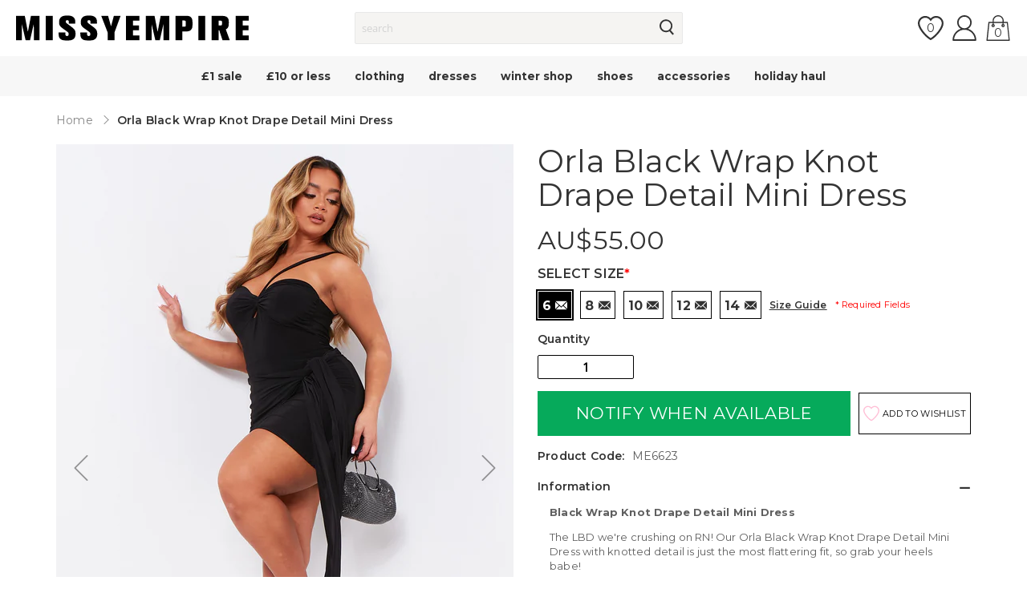

--- FILE ---
content_type: text/html; charset=utf-8
request_url: https://www.missyempire.com/en-au/products/orla-black-wrap-knot-detail-mini-dress
body_size: 70585
content:
<!doctype html>

<script>
  var timeStart = +(new Date()),
     timeStop;

  window.onload = (event) => {
     timeStop = +(new Date());

    console.log(timeStop - timeStart);
  };
</script><html class="no-js" lang="en">
    <head>
      <script id="pandectes-rules">   /* PANDECTES-GDPR: DO NOT MODIFY AUTO GENERATED CODE OF THIS SCRIPT */      window.PandectesSettings = {"store":{"id":61341892787,"plan":"plus","theme":"production","primaryLocale":"en","adminMode":false},"tsPublished":1709573748,"declaration":{"showPurpose":false,"showProvider":false,"declIntroText":"We use cookies to optimize website functionality, analyze the performance, and provide personalized experience to you. Some cookies are essential to make the website operate and function correctly. Those cookies cannot be disabled. In this window you can manage your preference of cookies.","showDateGenerated":true},"language":{"languageMode":"Single","fallbackLanguage":"en","languageDetection":"browser","languagesSupported":[]},"texts":{"managed":{"headerText":{"en":"We respect your privacy"},"consentText":{"en":"Missy Empire uses cookies to ensure you get the best experience on our website."},"dismissButtonText":{"en":"Ok"},"linkText":{"en":"Learn more"},"imprintText":{"en":"Imprint"},"preferencesButtonText":{"en":"Preferences"},"allowButtonText":{"en":"Accept"},"denyButtonText":{"en":"Decline"},"leaveSiteButtonText":{"en":"Leave this site"},"cookiePolicyText":{"en":"Cookie policy"},"preferencesPopupTitleText":{"en":"Manage consent preferences"},"preferencesPopupIntroText":{"en":"We use cookies to optimize website functionality, analyze the performance, and provide personalized experience to you. Some cookies are essential to make the website operate and function correctly. Those cookies cannot be disabled. In this window you can manage your preference of cookies."},"preferencesPopupCloseButtonText":{"en":"Close"},"preferencesPopupAcceptAllButtonText":{"en":"Accept all"},"preferencesPopupRejectAllButtonText":{"en":"Reject all"},"preferencesPopupSaveButtonText":{"en":"Save preferences"},"accessSectionTitleText":{"en":"Data portability"},"accessSectionParagraphText":{"en":"You have the right to request access to your data at any time."},"rectificationSectionTitleText":{"en":"Data Rectification"},"rectificationSectionParagraphText":{"en":"You have the right to request your data to be updated whenever you think it is appropriate."},"erasureSectionTitleText":{"en":"Right to be forgotten"},"erasureSectionParagraphText":{"en":"You have the right to ask all your data to be erased. After that, you will no longer be able to access your account."},"declIntroText":{"en":"We use cookies to optimize website functionality, analyze the performance, and provide personalized experience to you. Some cookies are essential to make the website operate and function correctly. Those cookies cannot be disabled. In this window you can manage your preference of cookies."}},"categories":{"strictlyNecessaryCookiesTitleText":{"en":"Strictly necessary cookies"},"functionalityCookiesTitleText":{"en":"Functional cookies"},"performanceCookiesTitleText":{"en":"Performance cookies"},"targetingCookiesTitleText":{"en":"Targeting cookies"},"unclassifiedCookiesTitleText":{"en":"Unclassified cookies"},"strictlyNecessaryCookiesDescriptionText":{"en":"These cookies are essential in order to enable you to move around the website and use its features, such as accessing secure areas of the website. The website cannot function properly without these cookies."},"functionalityCookiesDescriptionText":{"en":"These cookies enable the site to provide enhanced functionality and personalisation. They may be set by us or by third party providers whose services we have added to our pages. If you do not allow these cookies then some or all of these services may not function properly."},"performanceCookiesDescriptionText":{"en":"These cookies enable us to monitor and improve the performance of our website. For example, they allow us to count visits, identify traffic sources and see which parts of the site are most popular."},"targetingCookiesDescriptionText":{"en":"These cookies may be set through our site by our advertising partners. They may be used by those companies to build a profile of your interests and show you relevant adverts on other sites.    They do not store directly personal information, but are based on uniquely identifying your browser and internet device. If you do not allow these cookies, you will experience less targeted advertising."},"unclassifiedCookiesDescriptionText":{"en":"Unclassified cookies are cookies that we are in the process of classifying, together with the providers of individual cookies."}},"auto":{"declName":{"en":"Name"},"declPath":{"en":"Path"},"declType":{"en":"Type"},"declDomain":{"en":"Domain"},"declPurpose":{"en":"Purpose"},"declProvider":{"en":"Provider"},"declRetention":{"en":"Retention"},"declFirstParty":{"en":"First-party"},"declThirdParty":{"en":"Third-party"},"declSeconds":{"en":"seconds"},"declMinutes":{"en":"minutes"},"declHours":{"en":"hours"},"declDays":{"en":"days"},"declMonths":{"en":"months"},"declYears":{"en":"years"},"declSession":{"en":"Session"},"cookiesDetailsText":{"en":"Cookies details"},"preferencesPopupAlwaysAllowedText":{"en":"Always allowed"},"submitButton":{"en":"Submit"},"submittingButton":{"en":"Submitting..."},"cancelButton":{"en":"Cancel"},"guestsSupportInfoText":{"en":"Please login with your customer account to further proceed."},"guestsSupportEmailPlaceholder":{"en":"E-mail address"},"guestsSupportEmailValidationError":{"en":"Email is not valid"},"guestsSupportEmailSuccessTitle":{"en":"Thank you for your request"},"guestsSupportEmailFailureTitle":{"en":"A problem occurred"},"guestsSupportEmailSuccessMessage":{"en":"If you are registered as a customer of this store, you will soon receive an email with instructions on how to proceed."},"guestsSupportEmailFailureMessage":{"en":"Your request was not submitted. Please try again and if problem persists, contact store owner for assistance."},"confirmationSuccessTitle":{"en":"Your request is verified"},"confirmationFailureTitle":{"en":"A problem occurred"},"confirmationSuccessMessage":{"en":"We will soon get back to you as to your request."},"confirmationFailureMessage":{"en":"Your request was not verified. Please try again and if problem persists, contact store owner for assistance"},"consentSectionTitleText":{"en":"Your cookie consent"},"consentSectionNoConsentText":{"en":"You have not consented to the cookies policy of this website."},"consentSectionConsentedText":{"en":"You consented to the cookies policy of this website on"},"consentStatus":{"en":"Consent preference"},"consentDate":{"en":"Consent date"},"consentId":{"en":"Consent ID"},"consentSectionChangeConsentActionText":{"en":"Change consent preference"},"accessSectionGDPRRequestsActionText":{"en":"Data subject requests"},"accessSectionAccountInfoActionText":{"en":"Personal data"},"accessSectionOrdersRecordsActionText":{"en":"Orders"},"accessSectionDownloadReportActionText":{"en":"Request export"},"rectificationCommentPlaceholder":{"en":"Describe what you want to be updated"},"rectificationCommentValidationError":{"en":"Comment is required"},"rectificationSectionEditAccountActionText":{"en":"Request an update"},"erasureSectionRequestDeletionActionText":{"en":"Request personal data deletion"}}},"library":{"previewMode":false,"fadeInTimeout":0,"defaultBlocked":7,"showLink":true,"showImprintLink":false,"enabled":true,"cookie":{"name":"_pandectes_gdpr","expiryDays":365,"secure":true,"domain":""},"dismissOnScroll":false,"dismissOnWindowClick":false,"dismissOnTimeout":false,"palette":{"popup":{"background":"#FFFFFF","backgroundForCalculations":{"a":1,"b":255,"g":255,"r":255},"text":"#000000"},"button":{"background":"transparent","backgroundForCalculations":{"a":1,"b":255,"g":255,"r":255},"text":"#000000","textForCalculation":{"a":1,"b":0,"g":0,"r":0},"border":"#000000"}},"content":{"href":"https://www.missyempire.com/pages/privacy-policy","imprintHref":"/","close":"&#10005;","target":"","logo":"<img class=\"cc-banner-logo\" height=\"40\" width=\"40\" src=\"https://cdn.shopify.com/s/files/1/0613/4189/2787/t/2/assets/pandectes-logo.png?v=1709212836\" alt=\"MISSYEMPIRE\" />"},"window":"<div role=\"dialog\" aria-live=\"polite\" aria-label=\"cookieconsent\" aria-describedby=\"cookieconsent:desc\" id=\"pandectes-banner\" class=\"cc-window-wrapper cc-bottom-wrapper\"><div class=\"pd-cookie-banner-window cc-window {{classes}}\"><!--googleoff: all-->{{children}}<!--googleon: all--></div></div>","compliance":{"opt-both":"<div class=\"cc-compliance cc-highlight\">{{deny}}{{allow}}</div>"},"type":"opt-both","layouts":{"basic":"{{logo}}{{messagelink}}{{compliance}}{{close}}"},"position":"bottom","theme":"wired","revokable":false,"animateRevokable":false,"revokableReset":false,"revokableLogoUrl":"https://cdn.shopify.com/s/files/1/0613/4189/2787/t/2/assets/pandectes-reopen-logo.png?v=1709239139","revokablePlacement":"bottom-left","revokableMarginHorizontal":15,"revokableMarginVertical":15,"static":false,"autoAttach":true,"hasTransition":true,"blacklistPage":[""]},"geolocation":{"brOnly":false,"caOnly":false,"chOnly":false,"euOnly":false,"jpOnly":false,"thOnly":false,"zaOnly":false,"canadaOnly":false,"globalVisibility":true},"dsr":{"guestsSupport":false,"accessSectionDownloadReportAuto":false},"banner":{"resetTs":1709212835,"extraCss":"        .cc-banner-logo {max-width: 24em!important;}    @media(min-width: 768px) {.cc-window.cc-floating{max-width: 24em!important;width: 24em!important;}}    .cc-message, .cc-header, .cc-logo {text-align: left}    .cc-window-wrapper{z-index: 2147483647;}    .cc-window{z-index: 2147483647;font-family: inherit;}    .cc-header{font-family: inherit;}    .pd-cp-ui{font-family: inherit; background-color: #FFFFFF;color:#000000;}    button.pd-cp-btn, a.pd-cp-btn{}    input + .pd-cp-preferences-slider{background-color: rgba(0, 0, 0, 0.3)}    .pd-cp-scrolling-section::-webkit-scrollbar{background-color: rgba(0, 0, 0, 0.3)}    input:checked + .pd-cp-preferences-slider{background-color: rgba(0, 0, 0, 1)}    .pd-cp-scrolling-section::-webkit-scrollbar-thumb {background-color: rgba(0, 0, 0, 1)}    .pd-cp-ui-close{color:#000000;}    .pd-cp-preferences-slider:before{background-color: #FFFFFF}    .pd-cp-title:before {border-color: #000000!important}    .pd-cp-preferences-slider{background-color:#000000}    .pd-cp-toggle{color:#000000!important}    @media(max-width:699px) {.pd-cp-ui-close-top svg {fill: #000000}}    .pd-cp-toggle:hover,.pd-cp-toggle:visited,.pd-cp-toggle:active{color:#000000!important}    .pd-cookie-banner-window {box-shadow: 0 0 18px rgb(0 0 0 / 20%);}  ","customJavascript":null,"showPoweredBy":false,"hybridStrict":false,"cookiesBlockedByDefault":"7","isActive":false,"implicitSavePreferences":false,"cookieIcon":false,"blockBots":false,"showCookiesDetails":false,"hasTransition":true,"blockingPage":false,"showOnlyLandingPage":false,"leaveSiteUrl":"https://www.google.com","linkRespectStoreLang":false},"cookies":{"0":[{"name":"localization","domain":"www.missyempire.com","path":"/en-eu","provider":"Shopify","firstParty":true,"retention":"1 year(s)","expires":1,"unit":"declYears","purpose":{"en":"Shopify store localization"}},{"name":"keep_alive","domain":"www.missyempire.com","path":"/","provider":"Shopify","firstParty":true,"retention":"30 minute(s)","expires":30,"unit":"declMinutes","purpose":{"en":"Used in connection with buyer localization."}},{"name":"secure_customer_sig","domain":"www.missyempire.com","path":"/","provider":"Shopify","firstParty":true,"retention":"1 year(s)","expires":1,"unit":"declYears","purpose":{"en":"Used in connection with customer login."}},{"name":"cart_currency","domain":"www.missyempire.com","path":"/","provider":"Shopify","firstParty":true,"retention":"2 ","expires":2,"unit":"declSession","purpose":{"en":"The cookie is necessary for the secure checkout and payment function on the website. This function is provided by shopify.com."}},{"name":"_cmp_a","domain":".missyempire.com","path":"/","provider":"Shopify","firstParty":false,"retention":"1 day(s)","expires":1,"unit":"declDays","purpose":{"en":"Used for managing customer privacy settings."}},{"name":"shopify_pay_redirect","domain":"www.missyempire.com","path":"/","provider":"Shopify","firstParty":true,"retention":"1 hour(s)","expires":1,"unit":"declHours","purpose":{"en":"The cookie is necessary for the secure checkout and payment function on the website. This function is provided by shopify.com."}},{"name":"__cfruid","domain":".missyempire.zendesk.com","path":"/","provider":"HubSpot","firstParty":false,"retention":"Session","expires":-54,"unit":"declYears","purpose":{"en":"This is set by HubSpot’s CDN provider because of their rate limiting policies."}},{"name":"_tracking_consent","domain":".missyempire.com","path":"/","provider":"Shopify","firstParty":false,"retention":"1 year(s)","expires":1,"unit":"declYears","purpose":{"en":"Tracking preferences."}},{"name":"_secure_session_id","domain":"www.missyempire.com","path":"/","provider":"Shopify","firstParty":true,"retention":"1 month(s)","expires":1,"unit":"declMonths","purpose":{"en":"Used in connection with navigation through a storefront."}}],"1":[{"name":"_pinterest_ct_ua","domain":".ct.pinterest.com","path":"/","provider":"Pinterest","firstParty":false,"retention":"1 year(s)","expires":1,"unit":"declYears","purpose":{"en":"Used to group actions across pages."}}],"2":[{"name":"_shopify_y","domain":".missyempire.com","path":"/","provider":"Shopify","firstParty":false,"retention":"1 year(s)","expires":1,"unit":"declYears","purpose":{"en":"Shopify analytics."}},{"name":"_shopify_s","domain":".missyempire.com","path":"/","provider":"Shopify","firstParty":false,"retention":"30 minute(s)","expires":30,"unit":"declMinutes","purpose":{"en":"Shopify analytics."}},{"name":"__cf_bm","domain":".r1-t.trackedlink.net","path":"/","provider":"CloudFlare","firstParty":false,"retention":"30 minute(s)","expires":30,"unit":"declMinutes","purpose":{"en":"Used to manage incoming traffic that matches criteria associated with bots."}},{"name":"_shopify_sa_t","domain":".missyempire.com","path":"/","provider":"Shopify","firstParty":false,"retention":"30 minute(s)","expires":30,"unit":"declMinutes","purpose":{"en":"Shopify analytics relating to marketing & referrals."}},{"name":"_shopify_sa_p","domain":".missyempire.com","path":"/","provider":"Shopify","firstParty":false,"retention":"30 minute(s)","expires":30,"unit":"declMinutes","purpose":{"en":"Shopify analytics relating to marketing & referrals."}},{"name":"_orig_referrer","domain":".missyempire.com","path":"/","provider":"Shopify","firstParty":false,"retention":"2 ","expires":2,"unit":"declSession","purpose":{"en":"Tracks landing pages."}},{"name":"_landing_page","domain":".missyempire.com","path":"/","provider":"Shopify","firstParty":false,"retention":"2 ","expires":2,"unit":"declSession","purpose":{"en":"Tracks landing pages."}},{"name":"_ga","domain":".missyempire.com","path":"/","provider":"Google","firstParty":false,"retention":"1 year(s)","expires":1,"unit":"declYears","purpose":{"en":"Cookie is set by Google Analytics with unknown functionality"}},{"name":"_gid","domain":".missyempire.com","path":"/","provider":"Google","firstParty":false,"retention":"1 day(s)","expires":1,"unit":"declDays","purpose":{"en":"Cookie is placed by Google Analytics to count and track pageviews."}},{"name":"_gat","domain":".missyempire.com","path":"/","provider":"Google","firstParty":false,"retention":"1 minute(s)","expires":1,"unit":"declMinutes","purpose":{"en":"Cookie is placed by Google Analytics to filter requests from bots."}},{"name":"AWSALBCORS","domain":"widget-mediator.zopim.com","path":"/","provider":"Amazon","firstParty":false,"retention":"1 ","expires":1,"unit":"declSession","purpose":{"en":"Used as a second stickiness cookie by Amazon that has additionally the SameSite attribute."}},{"name":"__cf_bm","domain":".afterpay.com","path":"/","provider":"CloudFlare","firstParty":false,"retention":"30 minute(s)","expires":30,"unit":"declMinutes","purpose":{"en":"Used to manage incoming traffic that matches criteria associated with bots."}},{"name":"_shopify_s","domain":"com","path":"/","provider":"Shopify","firstParty":false,"retention":"Session","expires":1,"unit":"declSeconds","purpose":{"en":"Shopify analytics."}},{"name":"_ga_200R577689","domain":".missyempire.com","path":"/","provider":"Google","firstParty":false,"retention":"1 year(s)","expires":1,"unit":"declYears","purpose":{"en":""}},{"name":"_dc_gtm_UA-62889998-1","domain":".missyempire.com","path":"/","provider":"Google","firstParty":false,"retention":"1 minute(s)","expires":1,"unit":"declMinutes","purpose":{"en":""}}],"4":[{"name":"_gcl_au","domain":".missyempire.com","path":"/","provider":"Google","firstParty":false,"retention":"3 month(s)","expires":3,"unit":"declMonths","purpose":{"en":"Cookie is placed by Google Tag Manager to track conversions."}},{"name":"IDE","domain":".doubleclick.net","path":"/","provider":"Google","firstParty":false,"retention":"1 year(s)","expires":1,"unit":"declYears","purpose":{"en":"To measure the visitors’ actions after they click through from an advert. Expires after 1 year."}},{"name":"__kla_id","domain":"www.missyempire.com","path":"/","provider":"Klaviyo","firstParty":true,"retention":"1 year(s)","expires":1,"unit":"declYears","purpose":{"en":"Tracks when someone clicks through a Klaviyo email to your website."}},{"name":"_ttp","domain":".tiktok.com","path":"/","provider":"TikTok","firstParty":false,"retention":"1 year(s)","expires":1,"unit":"declYears","purpose":{"en":"To measure and improve the performance of your advertising campaigns and to personalize the user's experience (including ads) on TikTok."}},{"name":"_fbp","domain":".missyempire.com","path":"/","provider":"Facebook","firstParty":false,"retention":"3 month(s)","expires":3,"unit":"declMonths","purpose":{"en":"Cookie is placed by Facebook to track visits across websites."}},{"name":"_scid","domain":".missyempire.com","path":"/","provider":"Snapchat","firstParty":false,"retention":"1 year(s)","expires":1,"unit":"declYears","purpose":{"en":"Used by Snapchat to help identify a visitor."}},{"name":"_pin_unauth","domain":".missyempire.com","path":"/","provider":"Pinterest","firstParty":false,"retention":"1 year(s)","expires":1,"unit":"declYears","purpose":{"en":"Used to group actions for users who cannot be identified by Pinterest."}},{"name":"_tt_enable_cookie","domain":".missyempire.com","path":"/","provider":"TikTok","firstParty":false,"retention":"1 year(s)","expires":1,"unit":"declYears","purpose":{"en":"Used to identify a visitor."}},{"name":"wpm-domain-test","domain":"com","path":"/","provider":"Shopify","firstParty":false,"retention":"Session","expires":1,"unit":"declSeconds","purpose":{"en":"Used to test the storage of parameters about products added to the cart or payment currency"}},{"name":"wpm-domain-test","domain":"missyempire.com","path":"/","provider":"Shopify","firstParty":false,"retention":"Session","expires":1,"unit":"declSeconds","purpose":{"en":"Used to test the storage of parameters about products added to the cart or payment currency"}},{"name":"wpm-domain-test","domain":"www.missyempire.com","path":"/","provider":"Shopify","firstParty":true,"retention":"Session","expires":1,"unit":"declSeconds","purpose":{"en":"Used to test the storage of parameters about products added to the cart or payment currency"}},{"name":"_ttp","domain":".missyempire.com","path":"/","provider":"TikTok","firstParty":false,"retention":"1 year(s)","expires":1,"unit":"declYears","purpose":{"en":"To measure and improve the performance of your advertising campaigns and to personalize the user's experience (including ads) on TikTok."}}],"8":[{"name":"X-AB","domain":"sc-static.net","path":"/scevent.min.js","provider":"Unknown","firstParty":false,"retention":"1 day(s)","expires":1,"unit":"declDays","purpose":{"en":""}},{"name":"ar_debug","domain":".pinterest.com","path":"/","provider":"Unknown","firstParty":false,"retention":"1 year(s)","expires":1,"unit":"declYears","purpose":{"en":""}},{"name":"__zlcmid","domain":".missyempire.com","path":"/","provider":"Unknown","firstParty":false,"retention":"1 year(s)","expires":1,"unit":"declYears","purpose":{"en":""}},{"name":"_scsrid_r","domain":".missyempire.com","path":"/","provider":"Unknown","firstParty":false,"retention":"1 year(s)","expires":1,"unit":"declYears","purpose":{"en":""}},{"name":"_scsrid","domain":".missyempire.com","path":"/","provider":"Unknown","firstParty":false,"retention":"1 year(s)","expires":1,"unit":"declYears","purpose":{"en":""}},{"name":"_scid_r","domain":".missyempire.com","path":"/","provider":"Unknown","firstParty":false,"retention":"1 year(s)","expires":1,"unit":"declYears","purpose":{"en":""}},{"name":"zte2095","domain":"missyempire.com","path":"/","provider":"Unknown","firstParty":false,"retention":"Session","expires":1,"unit":"declSeconds","purpose":{"en":""}}]},"blocker":{"isActive":false,"googleConsentMode":{"id":"","analyticsId":"","isActive":false,"adStorageCategory":4,"analyticsStorageCategory":2,"personalizationStorageCategory":1,"functionalityStorageCategory":1,"customEvent":false,"securityStorageCategory":0,"redactData":true,"urlPassthrough":false,"dataLayerProperty":"dataLayer","waitForUpdate":2000},"facebookPixel":{"id":"","isActive":false,"ldu":false},"rakuten":{"isActive":false,"cmp":false,"ccpa":false},"gpcIsActive":false,"defaultBlocked":7,"patterns":{"whiteList":[],"blackList":{"1":[],"2":[],"4":[],"8":[]},"iframesWhiteList":[],"iframesBlackList":{"1":[],"2":[],"4":[],"8":[]},"beaconsWhiteList":[],"beaconsBlackList":{"1":[],"2":[],"4":[],"8":[]}}}}      !function(){"use strict";window.PandectesRules=window.PandectesRules||{},window.PandectesRules.manualBlacklist={1:[],2:[],4:[]},window.PandectesRules.blacklistedIFrames={1:[],2:[],4:[]},window.PandectesRules.blacklistedCss={1:[],2:[],4:[]},window.PandectesRules.blacklistedBeacons={1:[],2:[],4:[]};var e="javascript/blocked",t="_pandectes_gdpr";function n(e){return new RegExp(e.replace(/[/\\.+?$()]/g,"\\$&").replace("*","(.*)"))}var a=function(e){try{return JSON.parse(e)}catch(e){return!1}},r=function(e){var t=arguments.length>1&&void 0!==arguments[1]?arguments[1]:"log",n=new URLSearchParams(window.location.search);n.get("log")&&console[t]("PandectesRules: ".concat(e))};function i(e,t){var n=Object.keys(e);if(Object.getOwnPropertySymbols){var a=Object.getOwnPropertySymbols(e);t&&(a=a.filter((function(t){return Object.getOwnPropertyDescriptor(e,t).enumerable}))),n.push.apply(n,a)}return n}function o(e){for(var t=1;t<arguments.length;t++){var n=null!=arguments[t]?arguments[t]:{};t%2?i(Object(n),!0).forEach((function(t){s(e,t,n[t])})):Object.getOwnPropertyDescriptors?Object.defineProperties(e,Object.getOwnPropertyDescriptors(n)):i(Object(n)).forEach((function(t){Object.defineProperty(e,t,Object.getOwnPropertyDescriptor(n,t))}))}return e}function s(e,t,n){return t in e?Object.defineProperty(e,t,{value:n,enumerable:!0,configurable:!0,writable:!0}):e[t]=n,e}function c(e,t){return function(e){if(Array.isArray(e))return e}(e)||function(e,t){var n=null==e?null:"undefined"!=typeof Symbol&&e[Symbol.iterator]||e["@@iterator"];if(null==n)return;var a,r,i=[],o=!0,s=!1;try{for(n=n.call(e);!(o=(a=n.next()).done)&&(i.push(a.value),!t||i.length!==t);o=!0);}catch(e){s=!0,r=e}finally{try{o||null==n.return||n.return()}finally{if(s)throw r}}return i}(e,t)||u(e,t)||function(){throw new TypeError("Invalid attempt to destructure non-iterable instance.\nIn order to be iterable, non-array objects must have a [Symbol.iterator]() method.")}()}function l(e){return function(e){if(Array.isArray(e))return d(e)}(e)||function(e){if("undefined"!=typeof Symbol&&null!=e[Symbol.iterator]||null!=e["@@iterator"])return Array.from(e)}(e)||u(e)||function(){throw new TypeError("Invalid attempt to spread non-iterable instance.\nIn order to be iterable, non-array objects must have a [Symbol.iterator]() method.")}()}function u(e,t){if(e){if("string"==typeof e)return d(e,t);var n=Object.prototype.toString.call(e).slice(8,-1);return"Object"===n&&e.constructor&&(n=e.constructor.name),"Map"===n||"Set"===n?Array.from(e):"Arguments"===n||/^(?:Ui|I)nt(?:8|16|32)(?:Clamped)?Array$/.test(n)?d(e,t):void 0}}function d(e,t){(null==t||t>e.length)&&(t=e.length);for(var n=0,a=new Array(t);n<t;n++)a[n]=e[n];return a}var p=window.PandectesRulesSettings||window.PandectesSettings,f=!(void 0===window.dataLayer||!Array.isArray(window.dataLayer)||!window.dataLayer.some((function(e){return"pandectes_full_scan"===e.event})));r("userAgent -> ".concat(window.navigator.userAgent.substring(0,50)));var g=function(){var e,n=arguments.length>0&&void 0!==arguments[0]?arguments[0]:t,r="; "+document.cookie,i=r.split("; "+n+"=");if(i.length<2)e={};else{var o=i.pop(),s=o.split(";");e=window.atob(s.shift())}var c=a(e);return!1!==c?c:e}(),y=p.banner.isActive,h=p.blocker,m=h.defaultBlocked,w=h.patterns,v=g&&null!==g.preferences&&void 0!==g.preferences?g.preferences:null,b=f?0:y?null===v?m:v:0,k={1:0==(1&b),2:0==(2&b),4:0==(4&b)},L=w.blackList,S=w.whiteList,_=w.iframesBlackList,P=w.iframesWhiteList,A=w.beaconsBlackList,C=w.beaconsWhiteList,B={blackList:[],whiteList:[],iframesBlackList:{1:[],2:[],4:[],8:[]},iframesWhiteList:[],beaconsBlackList:{1:[],2:[],4:[],8:[]},beaconsWhiteList:[]};[1,2,4].map((function(e){var t;k[e]||((t=B.blackList).push.apply(t,l(L[e].length?L[e].map(n):[])),B.iframesBlackList[e]=_[e].length?_[e].map(n):[],B.beaconsBlackList[e]=A[e].length?A[e].map(n):[])})),B.whiteList=S.length?S.map(n):[],B.iframesWhiteList=P.length?P.map(n):[],B.beaconsWhiteList=C.length?C.map(n):[];var E={scripts:[],iframes:{1:[],2:[],4:[]},beacons:{1:[],2:[],4:[]},css:{1:[],2:[],4:[]}},j=function(t,n){return t&&(!n||n!==e)&&(!B.blackList||B.blackList.some((function(e){return e.test(t)})))&&(!B.whiteList||B.whiteList.every((function(e){return!e.test(t)})))},O=function(e){var t=e.getAttribute("src");return B.blackList&&B.blackList.every((function(e){return!e.test(t)}))||B.whiteList&&B.whiteList.some((function(e){return e.test(t)}))},I=function(e,t){var n=B.iframesBlackList[t],a=B.iframesWhiteList;return e&&(!n||n.some((function(t){return t.test(e)})))&&(!a||a.every((function(t){return!t.test(e)})))},R=function(e,t){var n=B.beaconsBlackList[t],a=B.beaconsWhiteList;return e&&(!n||n.some((function(t){return t.test(e)})))&&(!a||a.every((function(t){return!t.test(e)})))},T=new MutationObserver((function(e){for(var t=0;t<e.length;t++)for(var n=e[t].addedNodes,a=0;a<n.length;a++){var r=n[a],i=r.dataset&&r.dataset.cookiecategory;if(1===r.nodeType&&"LINK"===r.tagName){var o=r.dataset&&r.dataset.href;if(o&&i)switch(i){case"functionality":case"C0001":E.css[1].push(o);break;case"performance":case"C0002":E.css[2].push(o);break;case"targeting":case"C0003":E.css[4].push(o)}}}})),x=new MutationObserver((function(t){for(var n=0;n<t.length;n++)for(var a=t[n].addedNodes,r=function(t){var n=a[t],r=n.src||n.dataset&&n.dataset.src,i=n.dataset&&n.dataset.cookiecategory;if(1===n.nodeType&&"IFRAME"===n.tagName){if(r){var o=!1;I(r,1)||"functionality"===i||"C0001"===i?(o=!0,E.iframes[1].push(r)):I(r,2)||"performance"===i||"C0002"===i?(o=!0,E.iframes[2].push(r)):(I(r,4)||"targeting"===i||"C0003"===i)&&(o=!0,E.iframes[4].push(r)),o&&(n.removeAttribute("src"),n.setAttribute("data-src",r))}}else if(1===n.nodeType&&"IMG"===n.tagName){if(r){var s=!1;R(r,1)?(s=!0,E.beacons[1].push(r)):R(r,2)?(s=!0,E.beacons[2].push(r)):R(r,4)&&(s=!0,E.beacons[4].push(r)),s&&(n.removeAttribute("src"),n.setAttribute("data-src",r))}}else if(1===n.nodeType&&"LINK"===n.tagName){var c=n.dataset&&n.dataset.href;if(c&&i)switch(i){case"functionality":case"C0001":E.css[1].push(c);break;case"performance":case"C0002":E.css[2].push(c);break;case"targeting":case"C0003":E.css[4].push(c)}}else if(1===n.nodeType&&"SCRIPT"===n.tagName){var l=n.type,u=!1;if(j(r,l))u=!0;else if(r&&i)switch(i){case"functionality":case"C0001":u=!0,window.PandectesRules.manualBlacklist[1].push(r);break;case"performance":case"C0002":u=!0,window.PandectesRules.manualBlacklist[2].push(r);break;case"targeting":case"C0003":u=!0,window.PandectesRules.manualBlacklist[4].push(r)}if(u){E.scripts.push([n,l]),n.type=e;n.addEventListener("beforescriptexecute",(function t(a){n.getAttribute("type")===e&&a.preventDefault(),n.removeEventListener("beforescriptexecute",t)})),n.parentElement&&n.parentElement.removeChild(n)}}},i=0;i<a.length;i++)r(i)})),N=document.createElement,D={src:Object.getOwnPropertyDescriptor(HTMLScriptElement.prototype,"src"),type:Object.getOwnPropertyDescriptor(HTMLScriptElement.prototype,"type")};window.PandectesRules.unblockCss=function(e){var t=E.css[e]||[];t.length&&r("Unblocking CSS for ".concat(e)),t.forEach((function(e){var t=document.querySelector('link[data-href^="'.concat(e,'"]'));t.removeAttribute("data-href"),t.href=e})),E.css[e]=[]},window.PandectesRules.unblockIFrames=function(e){var t=E.iframes[e]||[];t.length&&r("Unblocking IFrames for ".concat(e)),B.iframesBlackList[e]=[],t.forEach((function(e){var t=document.querySelector('iframe[data-src^="'.concat(e,'"]'));t.removeAttribute("data-src"),t.src=e})),E.iframes[e]=[]},window.PandectesRules.unblockBeacons=function(e){var t=E.beacons[e]||[];t.length&&r("Unblocking Beacons for ".concat(e)),B.beaconsBlackList[e]=[],t.forEach((function(e){var t=document.querySelector('img[data-src^="'.concat(e,'"]'));t.removeAttribute("data-src"),t.src=e})),E.beacons[e]=[]},window.PandectesRules.unblockInlineScripts=function(e){var t=1===e?"functionality":2===e?"performance":"targeting";document.querySelectorAll('script[type="javascript/blocked"][data-cookiecategory="'.concat(t,'"]')).forEach((function(e){var t=e.textContent;e.parentNode.removeChild(e);var n=document.createElement("script");n.type="text/javascript",n.textContent=t,document.body.appendChild(n)}))},window.PandectesRules.unblock=function(t){t.length<1?(B.blackList=[],B.whiteList=[],B.iframesBlackList=[],B.iframesWhiteList=[]):(B.blackList&&(B.blackList=B.blackList.filter((function(e){return t.every((function(t){return"string"==typeof t?!e.test(t):t instanceof RegExp?e.toString()!==t.toString():void 0}))}))),B.whiteList&&(B.whiteList=[].concat(l(B.whiteList),l(t.map((function(e){if("string"==typeof e){var t=".*"+n(e)+".*";if(B.whiteList.every((function(e){return e.toString()!==t.toString()})))return new RegExp(t)}else if(e instanceof RegExp&&B.whiteList.every((function(t){return t.toString()!==e.toString()})))return e;return null})).filter(Boolean)))));for(var a=document.querySelectorAll('script[type="'.concat(e,'"]')),i=0;i<a.length;i++){var o=a[i];O(o)&&(E.scripts.push([o,"application/javascript"]),o.parentElement.removeChild(o))}var s=0;l(E.scripts).forEach((function(e,t){var n=c(e,2),a=n[0],r=n[1];if(O(a)){for(var i=document.createElement("script"),o=0;o<a.attributes.length;o++){var l=a.attributes[o];"src"!==l.name&&"type"!==l.name&&i.setAttribute(l.name,a.attributes[o].value)}i.setAttribute("src",a.src),i.setAttribute("type",r||"application/javascript"),document.head.appendChild(i),E.scripts.splice(t-s,1),s++}})),0==B.blackList.length&&0===B.iframesBlackList[1].length&&0===B.iframesBlackList[2].length&&0===B.iframesBlackList[4].length&&0===B.beaconsBlackList[1].length&&0===B.beaconsBlackList[2].length&&0===B.beaconsBlackList[4].length&&(r("Disconnecting observers"),x.disconnect(),T.disconnect())};var M,W,z=p.store.adminMode,F=p.blocker,U=F.defaultBlocked;M=function(){!function(){var e=window.Shopify.trackingConsent;if(!1!==e.shouldShowBanner()||null!==v||7!==U)try{var t=z&&!(window.Shopify&&window.Shopify.AdminBarInjector),n={preferences:0==(1&b)||f||t,analytics:0==(2&b)||f||t,marketing:0==(4&b)||f||t};e.firstPartyMarketingAllowed()===n.marketing&&e.analyticsProcessingAllowed()===n.analytics&&e.preferencesProcessingAllowed()===n.preferences||e.setTrackingConsent(n,(function(e){e&&e.error?r("Shopify.customerPrivacy API - failed to setTrackingConsent"):r("Shopify.customerPrivacy API - setTrackingConsent(".concat(JSON.stringify(n),")"))}))}catch(e){r("Shopify.customerPrivacy API - exception")}}(),function(){var e=window.Shopify.trackingConsent,t=e.currentVisitorConsent();if(F.gpcIsActive&&"CCPA"===e.getRegulation()&&"no"===t.gpc&&"yes"!==t.sale_of_data){var n={sale_of_data:!1};e.setTrackingConsent(n,(function(e){e&&e.error?r("Shopify.customerPrivacy API - failed to setTrackingConsent({".concat(JSON.stringify(n),")")):r("Shopify.customerPrivacy API - setTrackingConsent(".concat(JSON.stringify(n),")"))}))}}()},W=null,window.Shopify&&window.Shopify.loadFeatures&&window.Shopify.trackingConsent?M():W=setInterval((function(){window.Shopify&&window.Shopify.loadFeatures&&(clearInterval(W),window.Shopify.loadFeatures([{name:"consent-tracking-api",version:"0.1"}],(function(e){e?r("Shopify.customerPrivacy API - failed to load"):(r("Shopify.customerPrivacy API - loaded"),r("Shopify.customerPrivacy.shouldShowBanner() -> "+window.Shopify.trackingConsent.shouldShowBanner()),M())})))}),10);var q=p.banner.isActive,J=p.blocker.googleConsentMode,H=J.isActive,$=J.customEvent,G=J.id,K=J.analyticsId,V=J.redactData,Y=J.urlPassthrough,Q=J.adStorageCategory,X=J.analyticsStorageCategory,Z=J.functionalityStorageCategory,ee=J.personalizationStorageCategory,te=J.securityStorageCategory,ne=J.dataLayerProperty,ae=void 0===ne?"dataLayer":ne,re=J.waitForUpdate,ie=void 0===re?2e3:re;function oe(){window[ae].push(arguments)}window[ae]=window[ae]||[];var se,ce,le={hasInitialized:!1,ads_data_redaction:!1,url_passthrough:!1,data_layer_property:"dataLayer",storage:{ad_storage:"granted",ad_user_data:"granted",ad_personalization:"granted",analytics_storage:"granted",functionality_storage:"granted",personalization_storage:"granted",security_storage:"granted",wait_for_update:2e3}};if(q&&H){var ue=0==(b&Q)?"granted":"denied",de=0==(b&X)?"granted":"denied",pe=0==(b&Z)?"granted":"denied",fe=0==(b&ee)?"granted":"denied",ge=0==(b&te)?"granted":"denied";if(le.hasInitialized=!0,le.ads_data_redaction="denied"===ue&&V,le.url_passthrough=Y,le.storage.ad_storage=ue,le.storage.ad_user_data=ue,le.storage.ad_personalization=ue,le.storage.analytics_storage=de,le.storage.functionality_storage=pe,le.storage.personalization_storage=fe,le.storage.security_storage=ge,le.storage.wait_for_update="denied"===de||"denied"===ue?ie:2e3,le.data_layer_property=ae||"dataLayer",le.ads_data_redaction&&oe("set","ads_data_redaction",le.ads_data_redaction),le.url_passthrough&&oe("set","url_passthrough",le.url_passthrough),oe("consent","default",le.storage),r("Google consent mode initialized"),G.length){window[le.data_layer_property].push({"gtm.start":(new Date).getTime(),event:"gtm.js"}),window[le.data_layer_property].push({"pandectes.start":(new Date).getTime(),event:"pandectes-rules.min.js"});var ye=document.createElement("script"),he="dataLayer"!==le.data_layer_property?"&l=".concat(le.data_layer_property):"";ye.async=!0,ye.src="https://www.googletagmanager.com/gtm.js?id=".concat(G).concat(he),document.head.appendChild(ye)}if(K.length){window[le.data_layer_property].push({"pandectes.start":(new Date).getTime(),event:"pandectes-rules.min.js"});var me=document.createElement("script");me.async=!0,me.src="https://www.googletagmanager.com/gtag/js?id=".concat(K),document.head.appendChild(me),oe("js",new Date),oe("config",K)}}q&&$&&(ce=7===(se=b)?"deny":0===se?"allow":"mixed",window[ae].push({event:"Pandectes_Consent_Update",pandectes_status:ce,pandectes_categories:{C0000:"allow",C0001:k[1]?"allow":"deny",C0002:k[2]?"allow":"deny",C0003:k[4]?"allow":"deny"}}),r("PandectesCustomEvent pushed to the dataLayer")),window.PandectesRules.gcm=le;var we=p.banner.isActive,ve=p.blocker.isActive;r("Blocker -> "+(ve?"Active":"Inactive")),r("Banner -> "+(we?"Active":"Inactive")),r("ActualPrefs -> "+b);var be=null===v&&/\/checkouts\//.test(window.location.pathname);0!==b&&!1===f&&ve&&!be?(r("Blocker will execute"),document.createElement=function(){for(var t=arguments.length,n=new Array(t),a=0;a<t;a++)n[a]=arguments[a];if("script"!==n[0].toLowerCase())return N.bind?N.bind(document).apply(void 0,n):N;var r=N.bind(document).apply(void 0,n);try{Object.defineProperties(r,{src:o(o({},D.src),{},{set:function(t){j(t,r.type)&&D.type.set.call(this,e),D.src.set.call(this,t)}}),type:o(o({},D.type),{},{get:function(){var t=D.type.get.call(this);return t===e||j(this.src,t)?null:t},set:function(t){var n=j(r.src,r.type)?e:t;D.type.set.call(this,n)}})}),r.setAttribute=function(t,n){if("type"===t){var a=j(r.src,r.type)?e:n;D.type.set.call(r,a)}else"src"===t?(j(n,r.type)&&D.type.set.call(r,e),D.src.set.call(r,n)):HTMLScriptElement.prototype.setAttribute.call(r,t,n)}}catch(e){console.warn("Yett: unable to prevent script execution for script src ",r.src,".\n",'A likely cause would be because you are using a third-party browser extension that monkey patches the "document.createElement" function.')}return r},x.observe(document.documentElement,{childList:!0,subtree:!0}),T.observe(document.documentElement,{childList:!0,subtree:!0})):r("Blocker will not execute")}();
</script>

      <style>
        @-moz-document url-prefix() {
          #tapcart-web-banner {
            display: none !important;
          }
        }
      </style>
        <!-- Fast Simon -->
      
        <script id="autocomplete-initilizer" src="https://static-autocomplete.fastsimon.com/fast-simon-autocomplete-init.umd.js?mode=shopify&UUID=45be2e42-642c-4ef1-a4df-d73435127fd4&store=61341892787" async> </script>
      
        <!-- Fast Simon -->
        
        <script>
            var __fast_options = {
                with_product_attributes: true,
                max_ac_products_mobile: 12,
                max_ac_products_tablet: 12,
                max_ac_products_desktop: 12,
                display_popular_on_no_results: true
            }
        </script>
    <!-- Google Tag Manager -->
<script>(function(w,d,s,l,i){w[l]=w[l]||[];w[l].push({'gtm.start':
new Date().getTime(),event:'gtm.js'});var f=d.getElementsByTagName(s)[0],
j=d.createElement(s),dl=l!='dataLayer'?'&l='+l:'';j.async=true;j.src=
'https://www.googletagmanager.com/gtm.js?id='+i+dl;f.parentNode.insertBefore(j,f);
})(window,document,'script','dataLayer','GTM-PFDW4MWW');</script>
<!-- End Google Tag Manager -->

      <!-- Google tag (gtag.js) -->
<script async src="https://www.googletagmanager.com/gtag/js?id=AW-903272592"></script>
<script>
  window.dataLayer = window.dataLayer || [];
  function gtag(){dataLayer.push(arguments);}
  gtag('js', new Date());
  gtag('config', 'AW-903272592');
</script>

        <meta charset="utf-8">
        <meta name="google-site-verification" content="PSkNOS-TzaVUhAee_1Ffouj5vqOXvBgpdoOe4mE6iXU" />
        <meta http-equiv="X-UA-Compatible" content="IE=edge">
        <meta name="viewport" content="width=device-width, initial-scale=1, maximum-scale=1.0, user-scalable=no">
        <meta name="theme-color" content="">
        <link rel="canonical" href="https://www.missyempire.com/en-au/products/orla-black-wrap-knot-detail-mini-dress">
        <link rel="preconnect" href="https://cdn.shopify.com" crossorigin>

        <base href="https://www.missyempire.com/en-au/">


<link rel="icon" type="image/x-icon" href="//www.missyempire.com/cdn/shop/t/37/assets/favicon.ico?v=11747149996811627051760694307">
<link rel="shortcut icon" type="image/x-icon" href="//www.missyempire.com/cdn/shop/t/37/assets/favicon.ico?v=11747149996811627051760694307">

<link rel="apple-touch-icon" href="//www.missyempire.com/cdn/shop/t/37/assets/pwa_touch-icon-iphone.png?v=145497293070769825781760694417">
<link rel="apple-touch-icon" sizes="180x180" href="//www.missyempire.com/cdn/shop/t/37/assets/pwa_touch-icon-iphone.png?v=145497293070769825781760694417">
<link rel="apple-touch-icon" sizes="152x152" href="//www.missyempire.com/cdn/shop/t/37/assets/pwa_touch-icon-ipad.png?v=132811206571913532821760694416">
<link rel="apple-touch-icon" sizes="167x167" href="//www.missyempire.com/cdn/shop/t/37/assets/pwa_touch-icon-ipad-retina.png?v=83320906156949500991760694415">
<link rel="icon" type="image/png" sizes="32x32" href="//www.missyempire.com/cdn/shop/t/37/assets/favicon-32x32.png?v=71053705467403472431760694306">
<link rel="icon" type="image/png" sizes="16x16" href="//www.missyempire.com/cdn/shop/t/37/assets/favicon-16x16.png?v=140520517050302555651760694305">
<link rel="manifest" href="//www.missyempire.com/cdn/shop/t/37/assets/site.webmanifest?v=79717638413162268491760694445">
<link rel="mask-icon" href="//www.missyempire.com/cdn/shop/t/37/assets/favicon_safari-pinned-tab.svg?v=180889801294673527871760694308" color="#ffffff">
<meta name="apple-mobile-web-app-title" content="Missy Empire">
<meta name="application-name" content="Missy Empire">
<meta name="msapplication-TileColor" content="#ffbfd6">
<meta name="theme-color" content="#ffffff">

<link href="//www.missyempire.com/cdn/shop/t/37/assets/pwa_iphone5_splash.png?v=109053527110756155221760694409" media="(device-width: 320px) and (device-height: 568px) and (-webkit-device-pixel-ratio: 2)" rel="apple-touch-startup-image" />
<link href="//www.missyempire.com/cdn/shop/t/37/assets/pwa_iphone6s_splash.png?v=157962561398061211651760694410" media="(device-width: 375px) and (device-height: 667px) and (-webkit-device-pixel-ratio: 2)" rel="apple-touch-startup-image" />
<link href="//www.missyempire.com/cdn/shop/t/37/assets/pwa_iphoneplus_splash.png?v=138655846077699744321760694411" media="(device-width: 621px) and (device-height: 1104px) and (-webkit-device-pixel-ratio: 3)" rel="apple-touch-startup-image" />
<link href="//www.missyempire.com/cdn/shop/t/37/assets/pwa_iphonex_splash.png?v=39739943221241874271760694414" media="(device-width: 375px) and (device-height: 812px) and (-webkit-device-pixel-ratio: 3)" rel="apple-touch-startup-image" />
<link href="//www.missyempire.com/cdn/shop/t/37/assets/pwa_iphonexr_splash.png?v=28695299053787757911760694412" media="(device-width: 414px) and (device-height: 896px) and (-webkit-device-pixel-ratio: 2)" rel="apple-touch-startup-image" />
<link href="//www.missyempire.com/cdn/shop/t/37/assets/pwa_iphonexsmax_splash.png?v=62907670093016994161760694413" media="(device-width: 414px) and (device-height: 896px) and (-webkit-device-pixel-ratio: 3)" rel="apple-touch-startup-image" />
<link href="//www.missyempire.com/cdn/shop/t/37/assets/pwa_ipad_splash.png?v=17986536344932379201760694408" media="(device-width: 768px) and (device-height: 1024px) and (-webkit-device-pixel-ratio: 2)" rel="apple-touch-startup-image" />
<link href="//www.missyempire.com/cdn/shop/t/37/assets/pwa_ipadpro1_splash.png?v=111945165327983481271760694405" media="(device-width: 834px) and (device-height: 1112px) and (-webkit-device-pixel-ratio: 2)" rel="apple-touch-startup-image" />
<link href="//www.missyempire.com/cdn/shop/t/37/assets/pwa_ipadpro3_splash.png?v=84775792295234632381760694407" media="(device-width: 834px) and (device-height: 1194px) and (-webkit-device-pixel-ratio: 2)" rel="apple-touch-startup-image" />
<link href="//www.missyempire.com/cdn/shop/t/37/assets/pwa_ipadpro2_splash.png?v=56011158781618430731760694406" media="(device-width: 1024px) and (device-height: 1366px) and (-webkit-device-pixel-ratio: 2)" rel="apple-touch-startup-image" />
<meta name="apple-mobile-web-app-capable" content="yes" />





<title>Orla Black Wrap Knot Drape Detail Mini Dress | Bodycon Dresses | MissyEmpire | Missy Empire
 &ndash; MISSYEMPIRE</title>

        

        
            
                <meta name="description" content="The LBD we&#39;re crushing on RN! Our Orla Black Wrap Knot Drape Detail Mini Dress with knotted detail is just the most flattering fit, so grab your heels babe!">
            
        

        

<meta property="og:site_name" content="MISSYEMPIRE">
<meta property="og:url" content="https://www.missyempire.com/en-au/products/orla-black-wrap-knot-detail-mini-dress">
<meta property="og:title" content="Orla Black Wrap Knot Drape Detail Mini Dress | Bodycon Dresses | MissyEmpire | Missy Empire">
<meta property="og:type" content="product">
<meta property="og:description" content="The LBD we&#39;re crushing on RN! Our Orla Black Wrap Knot Drape Detail Mini Dress with knotted detail is just the most flattering fit, so grab your heels babe!">


  <meta property="og:image" content="http://www.missyempire.com/cdn/shop/products/me6623-28-01-2022-x4hqt-jpg_6d88bb66-036e-4a16-95e9-6e403c2a11a7_265x265.jpg?v=1662909013">
  <meta property="og:image:secure_url" content="https://www.missyempire.com/cdn/shop/products/me6623-28-01-2022-x4hqt-jpg_6d88bb66-036e-4a16-95e9-6e403c2a11a7_265x265.jpg?v=1662909013">
  



  <meta property="og:price:amount" content="55.00">
  <meta property="og:price:currency" content="AUD">



  <meta name="twitter:site" content="@MissyEmpireUK">

<meta name="twitter:card" content="summary_large_image">
<meta name="twitter:title" content="Orla Black Wrap Knot Drape Detail Mini Dress | Bodycon Dresses | MissyEmpire | Missy Empire">
<meta name="twitter:description" content="The LBD we&#39;re crushing on RN! Our Orla Black Wrap Knot Drape Detail Mini Dress with knotted detail is just the most flattering fit, so grab your heels babe!">


        <script>window.performance && window.performance.mark && window.performance.mark('shopify.content_for_header.start');</script><meta name="google-site-verification" content="1URsKoCgqkma0YadQrvtzRaRiWtHA_4h4N0a9xsiLEQ">
<meta name="facebook-domain-verification" content="s4e8ael7368lw8x9d1qqb137qpshio">
<meta id="shopify-digital-wallet" name="shopify-digital-wallet" content="/61341892787/digital_wallets/dialog">
<meta name="shopify-checkout-api-token" content="2b43a4a470908005b9b589ffac2cbc50">
<meta id="in-context-paypal-metadata" data-shop-id="61341892787" data-venmo-supported="false" data-environment="production" data-locale="en_US" data-paypal-v4="true" data-currency="AUD">
<link rel="alternate" hreflang="x-default" href="https://www.missyempire.com/products/orla-black-wrap-knot-detail-mini-dress">
<link rel="alternate" hreflang="en-US" href="https://www.missyempire.com/en-us/products/orla-black-wrap-knot-detail-mini-dress">
<link rel="alternate" hreflang="en-AD" href="https://www.missyempire.com/en-eu/products/orla-black-wrap-knot-detail-mini-dress">
<link rel="alternate" hreflang="en-AL" href="https://www.missyempire.com/en-eu/products/orla-black-wrap-knot-detail-mini-dress">
<link rel="alternate" hreflang="en-AM" href="https://www.missyempire.com/en-eu/products/orla-black-wrap-knot-detail-mini-dress">
<link rel="alternate" hreflang="en-AT" href="https://www.missyempire.com/en-eu/products/orla-black-wrap-knot-detail-mini-dress">
<link rel="alternate" hreflang="en-AX" href="https://www.missyempire.com/en-eu/products/orla-black-wrap-knot-detail-mini-dress">
<link rel="alternate" hreflang="en-BA" href="https://www.missyempire.com/en-eu/products/orla-black-wrap-knot-detail-mini-dress">
<link rel="alternate" hreflang="en-BE" href="https://www.missyempire.com/en-eu/products/orla-black-wrap-knot-detail-mini-dress">
<link rel="alternate" hreflang="en-BG" href="https://www.missyempire.com/en-eu/products/orla-black-wrap-knot-detail-mini-dress">
<link rel="alternate" hreflang="en-BY" href="https://www.missyempire.com/en-eu/products/orla-black-wrap-knot-detail-mini-dress">
<link rel="alternate" hreflang="en-CY" href="https://www.missyempire.com/en-eu/products/orla-black-wrap-knot-detail-mini-dress">
<link rel="alternate" hreflang="en-CZ" href="https://www.missyempire.com/en-eu/products/orla-black-wrap-knot-detail-mini-dress">
<link rel="alternate" hreflang="en-DE" href="https://www.missyempire.com/en-eu/products/orla-black-wrap-knot-detail-mini-dress">
<link rel="alternate" hreflang="en-DK" href="https://www.missyempire.com/en-eu/products/orla-black-wrap-knot-detail-mini-dress">
<link rel="alternate" hreflang="en-EE" href="https://www.missyempire.com/en-eu/products/orla-black-wrap-knot-detail-mini-dress">
<link rel="alternate" hreflang="en-ES" href="https://www.missyempire.com/en-eu/products/orla-black-wrap-knot-detail-mini-dress">
<link rel="alternate" hreflang="en-FI" href="https://www.missyempire.com/en-eu/products/orla-black-wrap-knot-detail-mini-dress">
<link rel="alternate" hreflang="en-FO" href="https://www.missyempire.com/en-eu/products/orla-black-wrap-knot-detail-mini-dress">
<link rel="alternate" hreflang="en-FR" href="https://www.missyempire.com/en-eu/products/orla-black-wrap-knot-detail-mini-dress">
<link rel="alternate" hreflang="en-GE" href="https://www.missyempire.com/en-eu/products/orla-black-wrap-knot-detail-mini-dress">
<link rel="alternate" hreflang="en-GG" href="https://www.missyempire.com/en-eu/products/orla-black-wrap-knot-detail-mini-dress">
<link rel="alternate" hreflang="en-GI" href="https://www.missyempire.com/en-eu/products/orla-black-wrap-knot-detail-mini-dress">
<link rel="alternate" hreflang="en-GL" href="https://www.missyempire.com/en-eu/products/orla-black-wrap-knot-detail-mini-dress">
<link rel="alternate" hreflang="en-GP" href="https://www.missyempire.com/en-eu/products/orla-black-wrap-knot-detail-mini-dress">
<link rel="alternate" hreflang="en-GR" href="https://www.missyempire.com/en-eu/products/orla-black-wrap-knot-detail-mini-dress">
<link rel="alternate" hreflang="en-HR" href="https://www.missyempire.com/en-eu/products/orla-black-wrap-knot-detail-mini-dress">
<link rel="alternate" hreflang="en-HU" href="https://www.missyempire.com/en-eu/products/orla-black-wrap-knot-detail-mini-dress">
<link rel="alternate" hreflang="en-IE" href="https://www.missyempire.com/en-eu/products/orla-black-wrap-knot-detail-mini-dress">
<link rel="alternate" hreflang="en-IM" href="https://www.missyempire.com/en-eu/products/orla-black-wrap-knot-detail-mini-dress">
<link rel="alternate" hreflang="en-IS" href="https://www.missyempire.com/en-eu/products/orla-black-wrap-knot-detail-mini-dress">
<link rel="alternate" hreflang="en-IT" href="https://www.missyempire.com/en-eu/products/orla-black-wrap-knot-detail-mini-dress">
<link rel="alternate" hreflang="en-JE" href="https://www.missyempire.com/en-eu/products/orla-black-wrap-knot-detail-mini-dress">
<link rel="alternate" hreflang="en-LI" href="https://www.missyempire.com/en-eu/products/orla-black-wrap-knot-detail-mini-dress">
<link rel="alternate" hreflang="en-LT" href="https://www.missyempire.com/en-eu/products/orla-black-wrap-knot-detail-mini-dress">
<link rel="alternate" hreflang="en-LU" href="https://www.missyempire.com/en-eu/products/orla-black-wrap-knot-detail-mini-dress">
<link rel="alternate" hreflang="en-LV" href="https://www.missyempire.com/en-eu/products/orla-black-wrap-knot-detail-mini-dress">
<link rel="alternate" hreflang="en-MC" href="https://www.missyempire.com/en-eu/products/orla-black-wrap-knot-detail-mini-dress">
<link rel="alternate" hreflang="en-MD" href="https://www.missyempire.com/en-eu/products/orla-black-wrap-knot-detail-mini-dress">
<link rel="alternate" hreflang="en-ME" href="https://www.missyempire.com/en-eu/products/orla-black-wrap-knot-detail-mini-dress">
<link rel="alternate" hreflang="en-MK" href="https://www.missyempire.com/en-eu/products/orla-black-wrap-knot-detail-mini-dress">
<link rel="alternate" hreflang="en-MT" href="https://www.missyempire.com/en-eu/products/orla-black-wrap-knot-detail-mini-dress">
<link rel="alternate" hreflang="en-NL" href="https://www.missyempire.com/en-eu/products/orla-black-wrap-knot-detail-mini-dress">
<link rel="alternate" hreflang="en-NO" href="https://www.missyempire.com/en-eu/products/orla-black-wrap-knot-detail-mini-dress">
<link rel="alternate" hreflang="en-PL" href="https://www.missyempire.com/en-eu/products/orla-black-wrap-knot-detail-mini-dress">
<link rel="alternate" hreflang="en-PT" href="https://www.missyempire.com/en-eu/products/orla-black-wrap-knot-detail-mini-dress">
<link rel="alternate" hreflang="en-RE" href="https://www.missyempire.com/en-eu/products/orla-black-wrap-knot-detail-mini-dress">
<link rel="alternate" hreflang="en-RO" href="https://www.missyempire.com/en-eu/products/orla-black-wrap-knot-detail-mini-dress">
<link rel="alternate" hreflang="en-RS" href="https://www.missyempire.com/en-eu/products/orla-black-wrap-knot-detail-mini-dress">
<link rel="alternate" hreflang="en-SE" href="https://www.missyempire.com/en-eu/products/orla-black-wrap-knot-detail-mini-dress">
<link rel="alternate" hreflang="en-SI" href="https://www.missyempire.com/en-eu/products/orla-black-wrap-knot-detail-mini-dress">
<link rel="alternate" hreflang="en-SJ" href="https://www.missyempire.com/en-eu/products/orla-black-wrap-knot-detail-mini-dress">
<link rel="alternate" hreflang="en-SK" href="https://www.missyempire.com/en-eu/products/orla-black-wrap-knot-detail-mini-dress">
<link rel="alternate" hreflang="en-SM" href="https://www.missyempire.com/en-eu/products/orla-black-wrap-knot-detail-mini-dress">
<link rel="alternate" hreflang="en-TR" href="https://www.missyempire.com/en-eu/products/orla-black-wrap-knot-detail-mini-dress">
<link rel="alternate" hreflang="en-UA" href="https://www.missyempire.com/en-eu/products/orla-black-wrap-knot-detail-mini-dress">
<link rel="alternate" hreflang="en-VA" href="https://www.missyempire.com/en-eu/products/orla-black-wrap-knot-detail-mini-dress">
<link rel="alternate" hreflang="en-XK" href="https://www.missyempire.com/en-eu/products/orla-black-wrap-knot-detail-mini-dress">
<link rel="alternate" hreflang="en-YT" href="https://www.missyempire.com/en-eu/products/orla-black-wrap-knot-detail-mini-dress">
<link rel="alternate" hreflang="en-AU" href="https://www.missyempire.com/en-au/products/orla-black-wrap-knot-detail-mini-dress">
<link rel="alternate" hreflang="en-CH" href="https://www.missyempire.com/en-ch/products/orla-black-wrap-knot-detail-mini-dress">
<link rel="alternate" hreflang="en-GB" href="https://www.missyempire.com/products/orla-black-wrap-knot-detail-mini-dress">
<link rel="alternate" type="application/json+oembed" href="https://www.missyempire.com/en-au/products/orla-black-wrap-knot-detail-mini-dress.oembed">
<script async="async" src="/checkouts/internal/preloads.js?locale=en-AU"></script>
<link rel="preconnect" href="https://shop.app" crossorigin="anonymous">
<script async="async" src="https://shop.app/checkouts/internal/preloads.js?locale=en-AU&shop_id=61341892787" crossorigin="anonymous"></script>
<script id="apple-pay-shop-capabilities" type="application/json">{"shopId":61341892787,"countryCode":"GB","currencyCode":"AUD","merchantCapabilities":["supports3DS"],"merchantId":"gid:\/\/shopify\/Shop\/61341892787","merchantName":"MISSYEMPIRE","requiredBillingContactFields":["postalAddress","email","phone"],"requiredShippingContactFields":["postalAddress","email","phone"],"shippingType":"shipping","supportedNetworks":["visa","maestro","masterCard","amex","discover","elo"],"total":{"type":"pending","label":"MISSYEMPIRE","amount":"1.00"},"shopifyPaymentsEnabled":true,"supportsSubscriptions":true}</script>
<script id="shopify-features" type="application/json">{"accessToken":"2b43a4a470908005b9b589ffac2cbc50","betas":["rich-media-storefront-analytics"],"domain":"www.missyempire.com","predictiveSearch":true,"shopId":61341892787,"locale":"en"}</script>
<script>var Shopify = Shopify || {};
Shopify.shop = "misssyempire.myshopify.com";
Shopify.locale = "en";
Shopify.currency = {"active":"AUD","rate":"2.0125722"};
Shopify.country = "AU";
Shopify.theme = {"name":"production - live","id":185894175095,"schema_name":"Dawn","schema_version":"2.4.0","theme_store_id":null,"role":"main"};
Shopify.theme.handle = "null";
Shopify.theme.style = {"id":null,"handle":null};
Shopify.cdnHost = "www.missyempire.com/cdn";
Shopify.routes = Shopify.routes || {};
Shopify.routes.root = "/en-au/";</script>
<script type="module">!function(o){(o.Shopify=o.Shopify||{}).modules=!0}(window);</script>
<script>!function(o){function n(){var o=[];function n(){o.push(Array.prototype.slice.apply(arguments))}return n.q=o,n}var t=o.Shopify=o.Shopify||{};t.loadFeatures=n(),t.autoloadFeatures=n()}(window);</script>
<script>
  window.ShopifyPay = window.ShopifyPay || {};
  window.ShopifyPay.apiHost = "shop.app\/pay";
  window.ShopifyPay.redirectState = null;
</script>
<script id="shop-js-analytics" type="application/json">{"pageType":"product"}</script>
<script defer="defer" async type="module" src="//www.missyempire.com/cdn/shopifycloud/shop-js/modules/v2/client.init-shop-cart-sync_BT-GjEfc.en.esm.js"></script>
<script defer="defer" async type="module" src="//www.missyempire.com/cdn/shopifycloud/shop-js/modules/v2/chunk.common_D58fp_Oc.esm.js"></script>
<script defer="defer" async type="module" src="//www.missyempire.com/cdn/shopifycloud/shop-js/modules/v2/chunk.modal_xMitdFEc.esm.js"></script>
<script type="module">
  await import("//www.missyempire.com/cdn/shopifycloud/shop-js/modules/v2/client.init-shop-cart-sync_BT-GjEfc.en.esm.js");
await import("//www.missyempire.com/cdn/shopifycloud/shop-js/modules/v2/chunk.common_D58fp_Oc.esm.js");
await import("//www.missyempire.com/cdn/shopifycloud/shop-js/modules/v2/chunk.modal_xMitdFEc.esm.js");

  window.Shopify.SignInWithShop?.initShopCartSync?.({"fedCMEnabled":true,"windoidEnabled":true});

</script>
<script>
  window.Shopify = window.Shopify || {};
  if (!window.Shopify.featureAssets) window.Shopify.featureAssets = {};
  window.Shopify.featureAssets['shop-js'] = {"shop-cart-sync":["modules/v2/client.shop-cart-sync_DZOKe7Ll.en.esm.js","modules/v2/chunk.common_D58fp_Oc.esm.js","modules/v2/chunk.modal_xMitdFEc.esm.js"],"init-fed-cm":["modules/v2/client.init-fed-cm_B6oLuCjv.en.esm.js","modules/v2/chunk.common_D58fp_Oc.esm.js","modules/v2/chunk.modal_xMitdFEc.esm.js"],"shop-cash-offers":["modules/v2/client.shop-cash-offers_D2sdYoxE.en.esm.js","modules/v2/chunk.common_D58fp_Oc.esm.js","modules/v2/chunk.modal_xMitdFEc.esm.js"],"shop-login-button":["modules/v2/client.shop-login-button_QeVjl5Y3.en.esm.js","modules/v2/chunk.common_D58fp_Oc.esm.js","modules/v2/chunk.modal_xMitdFEc.esm.js"],"pay-button":["modules/v2/client.pay-button_DXTOsIq6.en.esm.js","modules/v2/chunk.common_D58fp_Oc.esm.js","modules/v2/chunk.modal_xMitdFEc.esm.js"],"shop-button":["modules/v2/client.shop-button_DQZHx9pm.en.esm.js","modules/v2/chunk.common_D58fp_Oc.esm.js","modules/v2/chunk.modal_xMitdFEc.esm.js"],"avatar":["modules/v2/client.avatar_BTnouDA3.en.esm.js"],"init-windoid":["modules/v2/client.init-windoid_CR1B-cfM.en.esm.js","modules/v2/chunk.common_D58fp_Oc.esm.js","modules/v2/chunk.modal_xMitdFEc.esm.js"],"init-shop-for-new-customer-accounts":["modules/v2/client.init-shop-for-new-customer-accounts_C_vY_xzh.en.esm.js","modules/v2/client.shop-login-button_QeVjl5Y3.en.esm.js","modules/v2/chunk.common_D58fp_Oc.esm.js","modules/v2/chunk.modal_xMitdFEc.esm.js"],"init-shop-email-lookup-coordinator":["modules/v2/client.init-shop-email-lookup-coordinator_BI7n9ZSv.en.esm.js","modules/v2/chunk.common_D58fp_Oc.esm.js","modules/v2/chunk.modal_xMitdFEc.esm.js"],"init-shop-cart-sync":["modules/v2/client.init-shop-cart-sync_BT-GjEfc.en.esm.js","modules/v2/chunk.common_D58fp_Oc.esm.js","modules/v2/chunk.modal_xMitdFEc.esm.js"],"shop-toast-manager":["modules/v2/client.shop-toast-manager_DiYdP3xc.en.esm.js","modules/v2/chunk.common_D58fp_Oc.esm.js","modules/v2/chunk.modal_xMitdFEc.esm.js"],"init-customer-accounts":["modules/v2/client.init-customer-accounts_D9ZNqS-Q.en.esm.js","modules/v2/client.shop-login-button_QeVjl5Y3.en.esm.js","modules/v2/chunk.common_D58fp_Oc.esm.js","modules/v2/chunk.modal_xMitdFEc.esm.js"],"init-customer-accounts-sign-up":["modules/v2/client.init-customer-accounts-sign-up_iGw4briv.en.esm.js","modules/v2/client.shop-login-button_QeVjl5Y3.en.esm.js","modules/v2/chunk.common_D58fp_Oc.esm.js","modules/v2/chunk.modal_xMitdFEc.esm.js"],"shop-follow-button":["modules/v2/client.shop-follow-button_CqMgW2wH.en.esm.js","modules/v2/chunk.common_D58fp_Oc.esm.js","modules/v2/chunk.modal_xMitdFEc.esm.js"],"checkout-modal":["modules/v2/client.checkout-modal_xHeaAweL.en.esm.js","modules/v2/chunk.common_D58fp_Oc.esm.js","modules/v2/chunk.modal_xMitdFEc.esm.js"],"shop-login":["modules/v2/client.shop-login_D91U-Q7h.en.esm.js","modules/v2/chunk.common_D58fp_Oc.esm.js","modules/v2/chunk.modal_xMitdFEc.esm.js"],"lead-capture":["modules/v2/client.lead-capture_BJmE1dJe.en.esm.js","modules/v2/chunk.common_D58fp_Oc.esm.js","modules/v2/chunk.modal_xMitdFEc.esm.js"],"payment-terms":["modules/v2/client.payment-terms_Ci9AEqFq.en.esm.js","modules/v2/chunk.common_D58fp_Oc.esm.js","modules/v2/chunk.modal_xMitdFEc.esm.js"]};
</script>
<script>(function() {
  var isLoaded = false;
  function asyncLoad() {
    if (isLoaded) return;
    isLoaded = true;
    var urls = ["https:\/\/d23dclunsivw3h.cloudfront.net\/redirect-app.js?shop=misssyempire.myshopify.com","https:\/\/intg.snapchat.com\/shopify\/shopify-scevent-init.js?id=782bcb15-95ab-40b9-9488-86718ab63212\u0026shop=misssyempire.myshopify.com","https:\/\/redirect.smooth.ie\/scripts\/default.js?shop=misssyempire.myshopify.com","https:\/\/static-autocomplete.fastsimon.com\/fast-simon-autocomplete-init.umd.js?mode=shopify\u0026UUID=45be2e42-642c-4ef1-a4df-d73435127fd4\u0026store=61341892787\u0026shop=misssyempire.myshopify.com","https:\/\/cdn.shopify.com\/s\/files\/1\/0613\/4189\/2787\/t\/2\/assets\/subscribe-it.js?v=1686837978\u0026shop=misssyempire.myshopify.com","https:\/\/assets.tapcart.com\/__tc-ck-loader\/index.js?appId=EYAVN0uGWj\u0026environment=production\u0026shop=misssyempire.myshopify.com"];
    for (var i = 0; i < urls.length; i++) {
      var s = document.createElement('script');
      s.type = 'text/javascript';
      s.async = true;
      s.src = urls[i];
      var x = document.getElementsByTagName('script')[0];
      x.parentNode.insertBefore(s, x);
    }
  };
  if(window.attachEvent) {
    window.attachEvent('onload', asyncLoad);
  } else {
    window.addEventListener('load', asyncLoad, false);
  }
})();</script>
<script id="__st">var __st={"a":61341892787,"offset":0,"reqid":"7c2b445b-27d2-43f4-8dc0-33369907e3b3-1769096249","pageurl":"www.missyempire.com\/en-au\/products\/orla-black-wrap-knot-detail-mini-dress","u":"9095858262ed","p":"product","rtyp":"product","rid":7138028257459};</script>
<script>window.ShopifyPaypalV4VisibilityTracking = true;</script>
<script id="captcha-bootstrap">!function(){'use strict';const t='contact',e='account',n='new_comment',o=[[t,t],['blogs',n],['comments',n],[t,'customer']],c=[[e,'customer_login'],[e,'guest_login'],[e,'recover_customer_password'],[e,'create_customer']],r=t=>t.map((([t,e])=>`form[action*='/${t}']:not([data-nocaptcha='true']) input[name='form_type'][value='${e}']`)).join(','),a=t=>()=>t?[...document.querySelectorAll(t)].map((t=>t.form)):[];function s(){const t=[...o],e=r(t);return a(e)}const i='password',u='form_key',d=['recaptcha-v3-token','g-recaptcha-response','h-captcha-response',i],f=()=>{try{return window.sessionStorage}catch{return}},m='__shopify_v',_=t=>t.elements[u];function p(t,e,n=!1){try{const o=window.sessionStorage,c=JSON.parse(o.getItem(e)),{data:r}=function(t){const{data:e,action:n}=t;return t[m]||n?{data:e,action:n}:{data:t,action:n}}(c);for(const[e,n]of Object.entries(r))t.elements[e]&&(t.elements[e].value=n);n&&o.removeItem(e)}catch(o){console.error('form repopulation failed',{error:o})}}const l='form_type',E='cptcha';function T(t){t.dataset[E]=!0}const w=window,h=w.document,L='Shopify',v='ce_forms',y='captcha';let A=!1;((t,e)=>{const n=(g='f06e6c50-85a8-45c8-87d0-21a2b65856fe',I='https://cdn.shopify.com/shopifycloud/storefront-forms-hcaptcha/ce_storefront_forms_captcha_hcaptcha.v1.5.2.iife.js',D={infoText:'Protected by hCaptcha',privacyText:'Privacy',termsText:'Terms'},(t,e,n)=>{const o=w[L][v],c=o.bindForm;if(c)return c(t,g,e,D).then(n);var r;o.q.push([[t,g,e,D],n]),r=I,A||(h.body.append(Object.assign(h.createElement('script'),{id:'captcha-provider',async:!0,src:r})),A=!0)});var g,I,D;w[L]=w[L]||{},w[L][v]=w[L][v]||{},w[L][v].q=[],w[L][y]=w[L][y]||{},w[L][y].protect=function(t,e){n(t,void 0,e),T(t)},Object.freeze(w[L][y]),function(t,e,n,w,h,L){const[v,y,A,g]=function(t,e,n){const i=e?o:[],u=t?c:[],d=[...i,...u],f=r(d),m=r(i),_=r(d.filter((([t,e])=>n.includes(e))));return[a(f),a(m),a(_),s()]}(w,h,L),I=t=>{const e=t.target;return e instanceof HTMLFormElement?e:e&&e.form},D=t=>v().includes(t);t.addEventListener('submit',(t=>{const e=I(t);if(!e)return;const n=D(e)&&!e.dataset.hcaptchaBound&&!e.dataset.recaptchaBound,o=_(e),c=g().includes(e)&&(!o||!o.value);(n||c)&&t.preventDefault(),c&&!n&&(function(t){try{if(!f())return;!function(t){const e=f();if(!e)return;const n=_(t);if(!n)return;const o=n.value;o&&e.removeItem(o)}(t);const e=Array.from(Array(32),(()=>Math.random().toString(36)[2])).join('');!function(t,e){_(t)||t.append(Object.assign(document.createElement('input'),{type:'hidden',name:u})),t.elements[u].value=e}(t,e),function(t,e){const n=f();if(!n)return;const o=[...t.querySelectorAll(`input[type='${i}']`)].map((({name:t})=>t)),c=[...d,...o],r={};for(const[a,s]of new FormData(t).entries())c.includes(a)||(r[a]=s);n.setItem(e,JSON.stringify({[m]:1,action:t.action,data:r}))}(t,e)}catch(e){console.error('failed to persist form',e)}}(e),e.submit())}));const S=(t,e)=>{t&&!t.dataset[E]&&(n(t,e.some((e=>e===t))),T(t))};for(const o of['focusin','change'])t.addEventListener(o,(t=>{const e=I(t);D(e)&&S(e,y())}));const B=e.get('form_key'),M=e.get(l),P=B&&M;t.addEventListener('DOMContentLoaded',(()=>{const t=y();if(P)for(const e of t)e.elements[l].value===M&&p(e,B);[...new Set([...A(),...v().filter((t=>'true'===t.dataset.shopifyCaptcha))])].forEach((e=>S(e,t)))}))}(h,new URLSearchParams(w.location.search),n,t,e,['guest_login'])})(!0,!0)}();</script>
<script integrity="sha256-4kQ18oKyAcykRKYeNunJcIwy7WH5gtpwJnB7kiuLZ1E=" data-source-attribution="shopify.loadfeatures" defer="defer" src="//www.missyempire.com/cdn/shopifycloud/storefront/assets/storefront/load_feature-a0a9edcb.js" crossorigin="anonymous"></script>
<script crossorigin="anonymous" defer="defer" src="//www.missyempire.com/cdn/shopifycloud/storefront/assets/shopify_pay/storefront-65b4c6d7.js?v=20250812"></script>
<script data-source-attribution="shopify.dynamic_checkout.dynamic.init">var Shopify=Shopify||{};Shopify.PaymentButton=Shopify.PaymentButton||{isStorefrontPortableWallets:!0,init:function(){window.Shopify.PaymentButton.init=function(){};var t=document.createElement("script");t.src="https://www.missyempire.com/cdn/shopifycloud/portable-wallets/latest/portable-wallets.en.js",t.type="module",document.head.appendChild(t)}};
</script>
<script data-source-attribution="shopify.dynamic_checkout.buyer_consent">
  function portableWalletsHideBuyerConsent(e){var t=document.getElementById("shopify-buyer-consent"),n=document.getElementById("shopify-subscription-policy-button");t&&n&&(t.classList.add("hidden"),t.setAttribute("aria-hidden","true"),n.removeEventListener("click",e))}function portableWalletsShowBuyerConsent(e){var t=document.getElementById("shopify-buyer-consent"),n=document.getElementById("shopify-subscription-policy-button");t&&n&&(t.classList.remove("hidden"),t.removeAttribute("aria-hidden"),n.addEventListener("click",e))}window.Shopify?.PaymentButton&&(window.Shopify.PaymentButton.hideBuyerConsent=portableWalletsHideBuyerConsent,window.Shopify.PaymentButton.showBuyerConsent=portableWalletsShowBuyerConsent);
</script>
<script data-source-attribution="shopify.dynamic_checkout.cart.bootstrap">document.addEventListener("DOMContentLoaded",(function(){function t(){return document.querySelector("shopify-accelerated-checkout-cart, shopify-accelerated-checkout")}if(t())Shopify.PaymentButton.init();else{new MutationObserver((function(e,n){t()&&(Shopify.PaymentButton.init(),n.disconnect())})).observe(document.body,{childList:!0,subtree:!0})}}));
</script>
<script id='scb4127' type='text/javascript' async='' src='https://www.missyempire.com/cdn/shopifycloud/privacy-banner/storefront-banner.js'></script><link id="shopify-accelerated-checkout-styles" rel="stylesheet" media="screen" href="https://www.missyempire.com/cdn/shopifycloud/portable-wallets/latest/accelerated-checkout-backwards-compat.css" crossorigin="anonymous">
<style id="shopify-accelerated-checkout-cart">
        #shopify-buyer-consent {
  margin-top: 1em;
  display: inline-block;
  width: 100%;
}

#shopify-buyer-consent.hidden {
  display: none;
}

#shopify-subscription-policy-button {
  background: none;
  border: none;
  padding: 0;
  text-decoration: underline;
  font-size: inherit;
  cursor: pointer;
}

#shopify-subscription-policy-button::before {
  box-shadow: none;
}

      </style>
<script id="sections-script" data-sections="related-products" defer="defer" src="//www.missyempire.com/cdn/shop/t/37/compiled_assets/scripts.js?v=42245"></script>
<script>window.performance && window.performance.mark && window.performance.mark('shopify.content_for_header.end');</script>

        
        <style data-shopify>

            @font-face {
  font-family: "Open Sans";
  font-weight: 400;
  font-style: normal;
  font-display: swap;
  src: url("//www.missyempire.com/cdn/fonts/open_sans/opensans_n4.c32e4d4eca5273f6d4ee95ddf54b5bbb75fc9b61.woff2") format("woff2"),
       url("//www.missyempire.com/cdn/fonts/open_sans/opensans_n4.5f3406f8d94162b37bfa232b486ac93ee892406d.woff") format("woff");
}

            @font-face {
  font-family: "Open Sans";
  font-weight: 400;
  font-style: normal;
  font-display: swap;
  src: url("//www.missyempire.com/cdn/fonts/open_sans/opensans_n4.c32e4d4eca5273f6d4ee95ddf54b5bbb75fc9b61.woff2") format("woff2"),
       url("//www.missyempire.com/cdn/fonts/open_sans/opensans_n4.5f3406f8d94162b37bfa232b486ac93ee892406d.woff") format("woff");
}

            

        </style>

        <link href="//www.missyempire.com/cdn/shop/t/37/assets/base.css?v=12540057075956166181760694184" rel="stylesheet" type="text/css" media="all" />


        <link rel="preload" as="font" href="//www.missyempire.com/cdn/shop/t/37/assets/Montserrat-latin.woff2?v=5570269251617263751760694372" type="font/woff2" crossorigin>
        <link rel="preload" as="font" href="//www.missyempire.com/cdn/shop/t/37/assets/Open-sans.woff2?v=27522810251909291351760694379" type="font/woff2" crossorigin>
        <style>
            /* cyrillic-ext */
            @font-face {
                font-family: 'Montserrat';
                font-style: normal;
                font-weight: 500;
                font-display: swap;
                src: url(//www.missyempire.com/cdn/shop/t/37/assets/Montserrat-cyrillic-ext.woff2?v=5570269251617263751760694369) format('woff2');
                unicode-range: U+0460-052F, U+1C80-1C88, U+20B4, U+2DE0-2DFF, U+A640-A69F, U+FE2E-FE2F;
            }
            /* cyrillic */
            @font-face {
                font-family: 'Montserrat';
                font-style: normal;
                font-weight: 500;
                font-display: swap;
                src: url(//www.missyempire.com/cdn/shop/t/37/assets/Montserrat-cyrillic.woff2?v=89913183575520695431760694370) format('woff2');
                unicode-range: U+0400-045F, U+0490-0491, U+04B0-04B1, U+2116;
            }
            /* vietnamese */
            @font-face {
                font-family: 'Montserrat';
                font-style: normal;
                font-weight: 500;
                font-display: swap;
                src: url(//www.missyempire.com/cdn/shop/t/37/assets/Montserrat-vietnamese.woff2?v=88144437121456170661760694373) format('woff2');
                unicode-range: U+0102-0103, U+0110-0111, U+0128-0129, U+0168-0169, U+01A0-01A1, U+01AF-01B0, U+1EA0-1EF9, U+20AB;
            }
            /* latin-ext */
            @font-face {
                font-family: 'Montserrat';
                font-style: normal;
                font-weight: 500;
                font-display: swap;
                src: url(//www.missyempire.com/cdn/shop/t/37/assets/Montserrat-latin-ext.woff2?v=145902599486352179601760694371) format('woff2');
                unicode-range: U+0100-024F, U+0259, U+1E00-1EFF, U+2020, U+20A0-20AB, U+20AD-20CF, U+2113, U+2C60-2C7F, U+A720-A7FF;
            }
            /* latin */
            @font-face {
                font-family: 'Montserrat';
                font-style: normal;
                font-weight: 500;
                font-display: swap;
                src: url(//www.missyempire.com/cdn/shop/t/37/assets/Montserrat-latin.woff2?v=5570269251617263751760694372) format('woff2');
                unicode-range: U+0000-00FF, U+0131, U+0152-0153, U+02BB-02BC, U+02C6, U+02DA, U+02DC, U+2000-206F, U+2074, U+20AC, U+2122, U+2191, U+2193, U+2212, U+2215, U+FEFF, U+FFFD;
            }

            /* Neutro */
            @font-face {
                font-family: 'Neutro';
                font-style: normal;
                font-weight: 400;
                font-display: swap;
                src: url(//www.missyempire.com/cdn/shop/t/37/assets/NeutroExtraBold.woff2?v=106378666513262139341760694374) format('woff2');
            }

            /* latin */
            @font-face {
                font-family: 'Open Sans';
                font-style: normal;
                font-weight: 400;
                font-stretch: 100%;
                font-display: swap;
                src: url(//www.missyempire.com/cdn/shop/t/37/assets/Open-sans.woff2?v=27522810251909291351760694379) format('woff2');
                unicode-range: U+0000-00FF, U+0131, U+0152-0153, U+02BB-02BC, U+02C6, U+02DA, U+02DC, U+2000-206F, U+2074, U+20AC, U+2122, U+2191, U+2193, U+2212, U+2215, U+FEFF, U+FFFD;
            }
        </style>

        


        <script>
            document.documentElement.className = document.documentElement.className.replace('no-js', 'js');
            window.settings = {
                image_product_placeholder : '//www.missyempire.com/cdn/shop/files/image_520x.jpg?v=1650005935'
            }

            if(window.navigator.userAgent.toLowerCase().indexOf('firefox') > -1){
                document.getElementsByTagName( 'html' )[0].classList.add('is-firefox');
            }

            
        </script>

        <script>
    window.shopUrl = 'https://www.missyempire.com';
    window.routes = {
        cart_add_url: '/en-au/cart/add',
        cart_change_url: '/en-au/cart/change',
        cart_update_url: '/en-au/cart/update',
        predictive_search_url: '/en-au/search/suggest'
    };

    window.cartStrings = {
        error: `There was an error while updating your cart. Please try again.`,
        quantityError: `You can only add [quantity] of this item to your cart.`
    }

    window.variantStrings = {
        addToCart: `Add to cart`,
        soldOut: `Out of Stock`,
        unavailable: `Unavailable`,
    }

    window.accessibilityStrings = {
        shareSuccess: `Link copied to clipboard`,
    }

    window.productTranslate = {
        productCode: `Product Code`,
        addToBag: `Add to Bag`,
        added: `Added`,
        addedItem: `Item Added`,
        addingText: `Adding...`,
        outOfStock: `Out of Stock`,
        seeFullDetails: `See Full Details`,
        requiredFields: `* Required Fields`,
        reward_points: `You could Earn %1 reward points.`,
        percent_off: `(%1% off)`,
        success_added_message: `%1 was added to your shopping cart.`
    }

    window.plpTranslate = {
        search: {
            searchTitleEmptyResultWithoutFilters: `Sorry girl, your search returned no results<br>But we think you may like...`,
            searchTitleNoResultWithFilters: `Sorry girl, your search returned no results`,
            searchTitle: `Your search for &#39;{{ terms }}&#39; returned {{ count }} matches`
        },
        toolbar: {
            showFilters: `Show Filters`,
            hideFilters: `Hide Filters`
        }
    }

    window.wishlistTranslate = {
        added_html: `<a class="wishlist-message" href="%1">%2 has been moved to your wishlist.</a>`,
        removed: `%1 has been removed from your Wishlist.`
    }

    window.cartTranslate = {
        reward_points: `%1 Points`,
        cart_discount: `Discount (%1)`
    }
</script>
<script>
function hooksUpsell() {
    window.FastRecommendationWidget.registerHook('upsell-cross-sell-products', ({products, element}) => {
        const productElements = [...element.querySelectorAll(".fs-upsell-cross-sell-product")];
          for (const productElement of productElements){
            const productID = productElement.dataset.id;
            const data = products[productID];
            let productUrl = data.productURL,
                routesRoot = Shopify.routes.root.slice(0, -1);

              $.getJSON(routesRoot + productUrl + '.js', function (product) {
                  if (productElement.querySelectorAll(`.price-box`).length === 0 &&
                      productElement.querySelector(".info-container")) {
                      productElement.querySelector(".info-container").insertAdjacentHTML('beforeend', fs_generatePriceBox(product));
                  }
              }.bind(this));
          }
    });
}

function fs_generatePriceBox(product) {
    var html,
        currencyStore = Shopify ? Shopify.currency.active : 'GBP',
        stock = product.available ? 'InStock' : 'OutOfStock',
        additionalClass = product.compare_at_price ? 'price--on-sale' : '';

    html = '<div class="price-box price-final_price  ' + additionalClass + '" data-role="priceBox">';
    if (product.compare_at_price && product.compare_at_price > product.price) {
        var percent = window.productTranslate.percent_off.replace('%1', (100 - Math.round(product.price / product.compare_at_price * 100)));
        html += '<span class="normal-price discount-price">' +
                '   <span class="price">' + fs_priceFormat(product.price, currencyStore) + '</span>' +
                '   <span class="discount" data-price-type="discount"> ' + percent + '</span>' +
                '</span>' +
                '<span class="old-price sly-old-price" style="display: inline;">' +
                '    <span class="price">' + fs_priceFormat(product.compare_at_price, currencyStore) + '</span>' +
                '</span>' +
                '<meta content="' + product.price/100 + '">' +
                '<meta content="' + currencyStore + '">' +
                '<meta content="http://schema.org/' + stock + '">';
    } else {
        html += '<span class="normal-price">' +
                '     <span class="price">' + fs_priceFormat(product.price, currencyStore) + '</span>' +
                '</span>' +
                '<meta content="' + product.price/100 + '">' +
                '<meta content="' + currencyStore + '">' +
                '<meta content="http://schema.org/' + stock + '">';
    }
    html += '</div>';

    return html;
}

function fs_priceFormat(price, currencyStore) {
    var price = Intl.NumberFormat(Shopify.locale, {
        style: 'currency',
        currency: currencyStore
    }).format(price / 100);

    switch (currencyStore) {
        case "AUD":
            price = price.replace('A$', 'AU$');
            break;

        case "CHF":
            price = price.replace(/\s+/g, '');
            break;
    }

    return price;
}

// execution here
if (window.FastRecommendationWidget) {
    hooksUpsell();
} else {
    window.addEventListener('fast-upsell-cross-sell-ready', function () {
        hooksUpsell();
    });
}

</script>
        <script type="text/javascript">
    (function () {

      var __fast_options  = { with_product_attributes: true};
      const specialPrices = {};
      const specialComparePrices = {};
      const requestedSpecialPrices = {};
      
      function setNewPrice(productElement, pId){
        
        let productPrices = specialPrices[pId];
        let productcomparePrices = specialComparePrices[pId];
        let pPrice = Number(productPrices.p);
        let cPrice = Number(productcomparePrices.p);

        if(cPrice > 0 && cPrice > pPrice){
          if(!productElement.querySelector('.fs-product-price-wrapper').classList.contains('compareExist')){
            productElement.querySelector('.fs-product-price-wrapper').classList.add('compareExist');
          }
        } else{
          productElement.querySelector('.fs-product-price-wrapper').classList.remove('compareExist');
        }
        
        if( productElement.querySelector('.fs-serp-price .price, .fs-product-info .fs-price, .quick-view-price-wrapper .quick-view-dialog-price') 
                          && productElement.querySelector('.fs-serp-price .price, .fs-product-info .fs-price, .quick-view-price-wrapper .quick-view-dialog-price').textContent.match(/[.,0-9]/gi) 
                          && productElement.querySelector('.fs-serp-price .price, .fs-product-info .fs-price, .quick-view-price-wrapper .quick-view-dialog-price').textContent.match(/[.,0-9]/gi)[0]){
                              let priceElement = productElement.querySelector('.fs-serp-price .price, .fs-product-info .fs-price, .quick-view-price-wrapper .quick-view-dialog-price');
                              let elPrice = Number(priceElement.textContent.match(/([.,0-9])+/gi)[0].replaceAll(/,/gi,''));
                              let elId = productElement.getAttribute('data-id') || productElement.getAttribute('data-product-id');
                        
                              if(pId > 0 && elPrice > 0 && pPrice > 0 && ( pPrice != elPrice || !priceElement.classList.contains('isp-cstm-price-'+pId)) ){

                                removeClassCstmEl(priceElement, 'isp-cstm-price');
                                
                                /*specialPrices[pId] = {p:pPrice};*/
                                priceElement.textContent = priceElement.textContent.replace(/([.,0-9])+/gi, pPrice.toFixed(2));
                                priceElement.classList.add('isp-cstm-price-'+pId);
                              }
        }
      
      
        if( productElement.querySelector('.fs-product-price-wrapper .compare') 
                          && productElement.querySelector('.fs-product-price-wrapper .compare').textContent.match(/[.,0-9]/gi) 
                          && productElement.querySelector('.fs-product-price-wrapper .compare').textContent.match(/[.,0-9]/gi)[0] ){
                              let cpriceElement = productElement.querySelector('.fs-product-price-wrapper .compare');
                              let elcPrice = Number(cpriceElement.textContent.match(/([.,0-9])+/gi)[0].replaceAll(/,/gi,''));
                              let elcId = productElement.getAttribute('data-id') || productElement.getAttribute('data-product-id');
                        
                              if(pId > 0 && elcPrice > 0 && cPrice > 0 && ( cPrice != elcPrice || !cpriceElement.classList.contains('isp-cstm-compareprice-'+pId)) ){

                                removeClassCstmEl(cpriceElement, 'isp-cstm-compareprice');
                                
                                /*specialComparePrices[pId] = {p:cPrice};*/
                                cpriceElement.textContent = cpriceElement.textContent.replace(/([.,0-9])+/gi, cPrice.toFixed(2));
                                cpriceElement.classList.add('isp-cstm-compareprice-'+pId);
                                cpriceElement.style.display = 'block';
                                //!productElement.querySelector('.fs-product-price-wrapper').classList.contains('compareExist') && productElement.querySelector('.fs-product-price-wrapper').classList.add('compareExist');
                              }
                              else if( pId > 0 && elcPrice > 0 && cPrice === 0 ){
                                cpriceElement.style.display = 'none';
                                //productElement.querySelector('.fs-product-price-wrapper').classList.remove('compareExist');
                              }
        }
        else if( productElement.querySelector('.fs-product-price-wrapper') && 
                 productElement.querySelectorAll('.fs-product-price-wrapper .compare').length  === 0 &&
                 cPrice > 0 ){//TODO
                    if(productElement.querySelector('.fs-product-info .fs-product-price-wrapper .fs-cstm-compare-price') ){
                      let cstmCpriceElement = productElement.querySelector('.fs-product-info .fs-product-price-wrapper fs-cstm-compare-price');
                      let elCPrice = Number(cstmCpriceElement.textContent.match(/([.,0-9])+/gi)[0].replaceAll(/,/gi,''));

                      if( elCPrice > 0 && (elCPrice !== cPrice || cstmCpriceElement.classList.contains('isp-cstm-compareprice-'+pId) ) ){
                        removeClassCstmEl(cpriceElement, 'isp-cstm-compareprice');
                        cstmCpriceElement.style.display = 'block';
                      }
                      else{
                        cstmCpriceElement.style.display = 'none';
                      }
                    }
                    else if( productElement.querySelectorAll('.fs-product-info .fs-product-price-wrapper .fs-cstm-compare-price').length === 0 && pPrice < cPrice){
                      //productElement.querySelector('.fs-product-info .fs-product-price-wrapper').insertAdjacentHTML('afterbegin',`<span class="fs-cstm-compare-price  cstm-compare ${"isp-cstm-compareprice-"+pId}" style="text-decoration: line-through;color: #666;margin-right: 5px;font-size: 12px;">${cPrice.toFixed(2)}</span>`);
                    }
        }
        
      
        
      }
      
      function setProductSpecialPrice(productElement, pId, productTitle){
        if(requestedSpecialPrices && requestedSpecialPrices[pId]){
          return;
        }
          
        else{ 
          requestedSpecialPrices[pId] = true;
          jQuery && jQuery.getJSON(  `${productTitle}.js`, function(product) { //window.Shopify.routes.root + `products/${productTitle}.js`, function(product) {
                      let pPrice = 0;
                      let cPrice = 0;
                      let pId = 0;
      
                      if(product.price){
                        pPrice = Number(product.price);
                        if(pPrice > 0){
                          pPrice = (pPrice / 100).toFixed(2) ;
                        }
                      }
                      if(product.compare_at_price){
                        cPrice = Number(product.compare_at_price);
                        if(cPrice > 0){
                          cPrice = (cPrice / 100).toFixed(2) ;
                        }
                      }
                      if(product.id){
                        pId = Number(product.id);
                      }
            
                      if(typeof specialPrices[pId] === 'undefined'){
                        specialPrices[pId] = {p:pPrice};
                      }
                      if(typeof specialComparePrices[pId] === 'undefined'){
                        specialComparePrices[pId] = {p:cPrice};
                      }
                      setNewPrice(productElement, pId);
          });
        }
      }  
      
      function titleToJsonformat(title){
        let formattedTitle = title;
        formattedTitle = formattedTitle.replaceAll(/[\s\&\,]/gi,'-').replaceAll(/-+/gi,'-');
        return formattedTitle;
      }

      function removeClassCstmEl(el, classString){
        Array.from(el.classList).forEach((c,i)=>{
            if(c.toLowerCase().indexOf(classString)>-1){
                    el.classList.remove(el.classList[i]);
            }
        })
      }

        function hooks() {
            FastAutocomplete.registerHook('render-autocomplete-product-item', ({product, index, element}) => {
                let productTitle = product.u || '';
                let productID = product.id;

                //Set up special prices
                if( typeof specialPrices[Number(productID)] !== 'undefined'){
                  setNewPrice(element, productID);
                }
                else if(window.Shopify && window.Shopify.routes && productTitle !== '' ){
                  setTimeout(()=>{ setProductSpecialPrice(element, productID, productTitle); },0);
                }

                var priceWrapper = element.querySelector('.fs-product-price-wrapper'),
                    classPriceText = 'price-title';

                if (product.p_c === '0.00' && priceWrapper) {
                    if (!priceWrapper.querySelector(`.${classPriceText}`)) {
                        priceWrapper.insertAdjacentHTML('afterbegin', `<span class="${classPriceText}">Price</span>`)
                    }

                } else {
                    if (priceWrapper && priceWrapper.querySelector(`.${classPriceText}`)) {
                        priceWrapper.querySelector(`.${classPriceText}`).remove();
                    }
                }
            });
        }

        if (window.FastAutocomplete) {
            hooks();
        } else {
            window.addEventListener('fast-autocomplete-ready', function () {
                hooks();
            });
        }
    })();
</script>
<style id="fast-simon-autocomplete-css">
    /*.mobile-input.fast-autocomplete-input {
        pointer-events: none !important;
    }*/

    /*#mobile-optimized-container {
        top: 50px !important;
        border: 5px solid #000000 !important;
        box-sizing: border-box;
    }

    #mobile-optimized-autocomplete {
        top: 102px !important;
        left: 0 !important;
    }

    #mobile-optimized-autocomplete.autocomplete.list.mobile {
        width: 100% !important;
        max-height: 62vh !important;
        box-shadow: none;
    }*/

    .triangle.fs-triangle {
        display: none !important;
    }

    .fs-autocomplete-header {
        border-bottom: none !important;
    }

    .fs-autocomplete-header svg {
        display: none !important;
    }

    .fs-autocomplete-header span {
        margin-left: 0 !important;
        text-transform: uppercase !important;
        font-weight: 500 !important;
    }

    .fast-horizontal-items > div + div {
        margin-top: 10px;
    }

    .children .fast-ac-item {
        background-color: transparent !important;
    }

    .children .fast-ac-item:hover a {
        text-decoration: underline;
    }

    .children .fast-ac-item a {
        color: #666 !important;
        font-weight: 500 !important;
    }

    .autocomplete-inner .noResults {
        text-align: center;
        display: block;
    }

    .fast-simon-autocomplete {
        border: 1px solid #ddd !important;
        border-radius: 0 !important;
        box-shadow: none !important;
    }

    .fast-simon-autocomplete[style*="width: 0px;"] {
        display: none !important;
    }

    /*.fast-simon-autocomplete.mobile .fs-product {
        display: flex !important;
        flex-direction: column;
        width: 33.333%;
        box-sizing: border-box;
    }

    .fast-simon-autocomplete.mobile .fs-product-list .single-line {
        display: flex;
        flex-wrap: wrap;
        border-top: 1px solid #eeeeee;
        margin: 0 -8px;
    }*/

    .fast-simon-autocomplete .products:empty,
    /*.fast-simon-autocomplete .items:empty,*/
    .fast-simon-autocomplete .summery:empty {
        display: none !important;
    }

    .fast-simon-autocomplete .fs-product:hover {
        background-color: #f7f7f7;
    }

    .fast-simon-autocomplete .fs-product {
        border-right: 1px solid #eeeeee !important;
        border-bottom: 1px solid #eeeeee !important;
        padding: 10px 5px !important;
    }

    .fast-simon-autocomplete .products {
        border-top: 1px solid #eeeeee;
        border-left: 1px solid #eeeeee;
        column-gap: 0 !important;
        row-gap: 0 !important;
    }

    .fast-simon-autocomplete .fs-product-image {
        display: block;
        position: relative;
        text-align: center;
        min-height: 1px !important;
        max-height: unset;
    }

    .fast-simon-autocomplete .fs-product-image img {
        position: relative;
        max-height: 168px;
        height: auto;
    }

    .fast-simon-autocomplete .fs-product-title {
        min-height: 32px;
        font-size: 12px;
        line-height: 16px;
        padding: 5px 0;
        margin-top: 5px;
        text-align: center;
        color: #000 !important;
    }

    .fast-simon-autocomplete .fs-product-title,
    .fast-simon-autocomplete .fs-product-title .label {
        font-weight: 500;
    }

    .fast-simon-autocomplete .fs-product:hover .fs-product-title {
        color: #666 !important;
    }

    .fast-simon-autocomplete .fs-product-title strong {
        font-weight: 500;
        text-decoration: none !important;
    }

    .fast-simon-autocomplete .fs-product-price-wrapper {
        display: flex;
        justify-content: center;
        align-items: center;
        margin-top: 5px;
    }

    .fast-simon-autocomplete .fs-product-price-wrapper .fs-price {
        margin-top: 0 !important;
    }

    .fast-simon-autocomplete .fs-product-price-wrapper:not(.compareExist) .fs-price{
        font-weight: 600;
        font-size: 13px;
    }

    .fast-simon-autocomplete .fs-product-price-wrapper .compare {
        margin-right: 5px;
        order: -1;
        opacity: 1 !important;
        font-size: 12px;
        color: #666;
    }

    .fast-simon-autocomplete .fs-product-price-wrapper.compareExist .fs-price:not(.compare) {
        font-weight: 600;
        color: #f60;
        font-size: 13px;
    }

    .fast-simon-autocomplete .price-title {
        font-size: 11px;
        color: #393939;
        margin: 2px 5px 0 0;
    }

    .fast-simon-autocomplete .autocomplete-inner .info.fs-product-info {
        margin-left: 0 !important;
        margin-right: 0 !important;
    }


    @media screen and (max-width: 1199px) {
        .fast-simon-autocomplete {
            margin-top: -13px;
        }

        .fast-simon-autocomplete .autocomplete-inner {
            max-height: 60vh !important;
        }
    }

    @media screen and (max-width: 899px) {
        .fast-simon-autocomplete,
        [id*="fast-autocomplete"].autocomplete.list.fast-simon-autocomplete {
            width: 100% !important;
            max-width: 100% !important;
            max-height: 64vh !important;
            min-width: auto !important;
            left: 0 !important;
        }

        /*[id*="fast-autocomplete"].autocomplete.list.fast-simon-autocomplete {
            margin-top: 0;
        }*/

        .fast-simon-autocomplete {
            /*top: 102px !important;*/
            /*top: 142px !important;*/
            box-shadow: none;
        }

        .fast-simon-autocomplete .fs-product {
            display: flex !important;
            flex-direction: column;
            width: 33.333%;
            box-sizing: border-box;
        }

        .fast-simon-autocomplete .fs-product-list .single-line {
            display: flex !important;
            flex-wrap: wrap;
            border-top: 1px solid #eeeeee;
            margin: 0 -8px;
        }

        .autocomplete-inner > div + div {
            margin-top: 10px;
        }

        .fast-simon-autocomplete .fs-product-list {
            order: -1 !important;
            margin-bottom: 10px;
        }

        .children.inline {
            flex-direction: column;
            align-items: flex-start !important;
        }

        .children.inline .fast-ac-item {
            margin: 0 3px !important;
            padding: 0 !important;
        }
    }

    @media only screen and (max-width: 800px) {
        .autocomplete.horizontal .autocomplete-inner[class*="fs-ac-"],
        .fast-simon-autocomplete .autocomplete-inner,
        [id*="fast-autocomplete"].autocomplete.list.fast-simon-autocomplete .autocomplete-inner {
            overflow-y: auto !important;
        }
    }

    @media screen and (max-width: 767px) {
        .fast-simon-autocomplete {
            /*top: 92px !important;*/
        }
    }

    @media only screen and (max-width: 479px) {
        .fast-simon-autocomplete .fs-product {
            width: 50%;
        }
    }

    @media screen and (min-width: 900px) {
        .autocomplete-inner .fast-horizontal-container {
            grid-template-columns: 200px auto !important;
        }

        .fast-simon-autocomplete .fast-horizontal-items {
            order: -1;
        }
    }

    @media screen and (min-width: 1200px) {
        .fast-simon-autocomplete {
            top: 55px !important;
        }
    }
</style>
        <script>

var productsData = {};
/*max_ac_products_mobile: 12,
  max_ac_products_tablet: 10,
  max_ac_products_desktop: 6,*/
var __fast_options = {
  with_product_attributes: true,  
  
  display_popular_on_no_results: true
}
  
const specialPrices = {};
const specialComparePrices = {};
const requestedSpecialPrices = {};
  
function getProductElements(element) {
  return [...element.querySelectorAll(`.fs-results-product-card`)];
}

function productQuickViewButtonClickCallBack(product) {
  console.log("Product ID: " + product.productId );
  console.log("URL: " + product.productURL );  
}

function setNewPrice(productElement, pId){

  let productPrices = specialPrices[pId];
  let productcomparePrices = specialComparePrices[pId];
  let pPrice = Number(productPrices.p);
  let cPrice = Number(productcomparePrices.p);
  
  if( productElement.querySelector('.fs-serp-price .price, .fs-product-info .fs-price, .quick-view-price-wrapper .quick-view-dialog-price') 
                    && productElement.querySelector('.fs-serp-price .price, .fs-product-info .fs-price, .quick-view-price-wrapper .quick-view-dialog-price').textContent.match(/[.,0-9]/gi) 
                    && productElement.querySelector('.fs-serp-price .price, .fs-product-info .fs-price, .quick-view-price-wrapper .quick-view-dialog-price').textContent.match(/[.,0-9]/gi)[0]){
                        let priceElement = productElement.querySelector('.fs-serp-price .price, .fs-product-info .fs-price, .quick-view-price-wrapper .quick-view-dialog-price');
                        let elPrice = Number(priceElement.textContent.match(/([.,0-9])+/gi)[0].replaceAll(/,/gi,''));
                        let elId = productElement.getAttribute('data-id') || productElement.getAttribute('data-product-id');
                  
                        if(pId > 0 && elPrice > 0 && pPrice > 0 && ( pPrice != elPrice || !priceElement.classList.contains('isp-cstm-price-'+pId)) ){
                          specialPrices[pId] = {p:pPrice};
                          priceElement.textContent = priceElement.textContent.replace(/([.,0-9])+/gi, pPrice.toFixed(2));
                          priceElement.classList.add('isp-cstm-price-'+pId);
                        }
  }


  if( productElement.querySelector('.compare-container .compare, .quick-view-price-wrapper .quick-view-dialog-compare') 
                    && productElement.querySelector('.compare-container .compare, .quick-view-price-wrapper .quick-view-dialog-compare').textContent.match(/[.,0-9]/gi) 
                    && productElement.querySelector('.compare-container .compare, .quick-view-price-wrapper .quick-view-dialog-compare').textContent.match(/[.,0-9]/gi)[0]){
                        let cpriceElement = productElement.querySelector('.compare-container .compare, .quick-view-price-wrapper .quick-view-dialog-compare');
                        let elcPrice = Number(cpriceElement.textContent.match(/([.,0-9])+/gi)[0].replaceAll(/,/gi,''));
                        let elcId = productElement.getAttribute('data-id') || productElement.getAttribute('data-product-id');
                  
                        if(pId > 0 && elcPrice > 0 && cPrice > 0 && ( cPrice != elcPrice || !cpriceElement.classList.contains('isp-cstm-compareprice-'+pId)) ){
                          specialComparePrices[pId] = {p:cPrice};
                          cpriceElement.textContent = cpriceElement.textContent.replace(/([.,0-9])+/gi, cPrice.toFixed(2));
                          cpriceElement.classList.add('isp-cstm-compareprice-'+pId);
                        }
  }

  
}

function setProductSpecialPrice(productElement, pId, productTitle){
  if(requestedSpecialPrices && requestedSpecialPrices[pId]){
    return;
  }
    
  else{ 
    requestedSpecialPrices[pId] = true;
    jQuery && jQuery.getJSON(  `${productTitle}.js`, function(product) { //window.Shopify.routes.root + `products/${productTitle}.js`, function(product) {
                let pPrice = 0;
                let cPrice = 0;
                let pId = 0;

                if(product.price){
                  pPrice = Number(product.price);
                  if(pPrice > 0){
                    pPrice = (pPrice / 100).toFixed(2) ;
                  }
                }
                if(product.compare_at_price){
                  cPrice = Number(product.compare_at_price);
                  if(cPrice > 0){
                    cPrice = (cPrice / 100).toFixed(2) ;
                  }
                }
                if(product.id){
                  pId = Number(product.id);
                }
      
                if(typeof specialPrices[pId] === 'undefined'){
                  specialPrices[pId] = {p:pPrice};
                }
                if(typeof specialComparePrices[pId] === 'undefined'){
                  specialComparePrices[pId] = {p:cPrice};
                }
                setNewPrice(productElement, pId);        
    });
  }
}  

function titleToJsonformat(title){
  let formattedTitle = title;
  formattedTitle = formattedTitle.replaceAll(/[\s\&\,]/gi,'-').replaceAll(/-+/gi,'-');
  return formattedTitle;
}
  
function PLPhooks() {
  console.log('PLPhooks');
    window.SerpOptions.registerHook("serp-product-grid", ({products, element}) => {

      console.log('serp-product-grid', 'WishlistKing typeof - ' + typeof window.WishlistKing);
      
          for (const productElement of getProductElements(element)) {
            const productID = productElement.dataset.productId;
            const data = products[productID];
            let productTitle = data.productURL || '';
                        
            if (data && data.hasOwnProperty('productURL')) {
                const url = data.productURL;


                //Set up special prices
                if( typeof specialPrices[Number(productID)] !== 'undefined'){
                  setNewPrice(productElement, productID);
                }
                else if(window.Shopify && window.Shopify.routes ){
                  setTimeout(()=>{ setProductSpecialPrice(productElement, productID,  productTitle); },0);
                }
                
                if (!productsData.hasOwnProperty(productID)) {                
                  $.ajax({
                    url: url,
                    beforeSend: function() {
                        productsData[productID] = {};
                    },
                    success: function (data) {
      
                    },
                  });
                } else {
                  // console.log(`${productID} is exists`);
                }
            } else {              
              alert(productID);
            }
            
        }
      });  
 
      window.addEventListener("fs-custom-events-quick-view-btn-clicked", (e) => {        
        productQuickViewButtonClickCallBack(e.detail);
      });
}

// execution here
if (window.SerpOptions) {
    PLPhooks();
} else {
    window.addEventListener('fast-serp-ready', function () {
        PLPhooks();
    });
}

</script>

    <!-- BEGIN app block: shopify://apps/product-filters-search/blocks/autocomplete/95672d06-1c4e-4e1b-9368-e84ce1ad6886 --><script>
    var fast_dawn_theme_action = "/pages/search-results";
    var __isp_new_jquery = "true" === "true";
</script>


    


    <script>var _isp_injected_already = true</script>
    <!-- BEGIN app snippet: fast-simon-autocomplete-init --><script id="autocomplete-initilizer"
        src="https://static-autocomplete.fastsimon.com/fast-simon-autocomplete-init.umd.js?mode=shopify&UUID=45be2e42-642c-4ef1-a4df-d73435127fd4&store=61341892787"
        async>
</script>
<!-- END app snippet -->

<!-- END app block --><!-- BEGIN app block: shopify://apps/klaviyo-email-marketing-sms/blocks/klaviyo-onsite-embed/2632fe16-c075-4321-a88b-50b567f42507 -->












  <script async src="https://static.klaviyo.com/onsite/js/XbikBf/klaviyo.js?company_id=XbikBf"></script>
  <script>!function(){if(!window.klaviyo){window._klOnsite=window._klOnsite||[];try{window.klaviyo=new Proxy({},{get:function(n,i){return"push"===i?function(){var n;(n=window._klOnsite).push.apply(n,arguments)}:function(){for(var n=arguments.length,o=new Array(n),w=0;w<n;w++)o[w]=arguments[w];var t="function"==typeof o[o.length-1]?o.pop():void 0,e=new Promise((function(n){window._klOnsite.push([i].concat(o,[function(i){t&&t(i),n(i)}]))}));return e}}})}catch(n){window.klaviyo=window.klaviyo||[],window.klaviyo.push=function(){var n;(n=window._klOnsite).push.apply(n,arguments)}}}}();</script>

  
    <script id="viewed_product">
      if (item == null) {
        var _learnq = _learnq || [];

        var MetafieldReviews = null
        var MetafieldYotpoRating = null
        var MetafieldYotpoCount = null
        var MetafieldLooxRating = null
        var MetafieldLooxCount = null
        var okendoProduct = null
        var okendoProductReviewCount = null
        var okendoProductReviewAverageValue = null
        try {
          // The following fields are used for Customer Hub recently viewed in order to add reviews.
          // This information is not part of __kla_viewed. Instead, it is part of __kla_viewed_reviewed_items
          MetafieldReviews = {};
          MetafieldYotpoRating = null
          MetafieldYotpoCount = null
          MetafieldLooxRating = null
          MetafieldLooxCount = null

          okendoProduct = null
          // If the okendo metafield is not legacy, it will error, which then requires the new json formatted data
          if (okendoProduct && 'error' in okendoProduct) {
            okendoProduct = null
          }
          okendoProductReviewCount = okendoProduct ? okendoProduct.reviewCount : null
          okendoProductReviewAverageValue = okendoProduct ? okendoProduct.reviewAverageValue : null
        } catch (error) {
          console.error('Error in Klaviyo onsite reviews tracking:', error);
        }

        var item = {
          Name: "Orla Black Wrap Knot Drape Detail Mini Dress",
          ProductID: 7138028257459,
          Categories: ["Last Chance Clearance","Promo Code","View all"],
          ImageURL: "https://www.missyempire.com/cdn/shop/products/me6623-28-01-2022-x4hqt-jpg_6d88bb66-036e-4a16-95e9-6e403c2a11a7_grande.jpg?v=1662909013",
          URL: "https://www.missyempire.com/en-au/products/orla-black-wrap-knot-detail-mini-dress",
          Brand: "MISSYEMPIRE",
          Price: "$55.00",
          Value: "55.00",
          CompareAtPrice: "$0.00"
        };
        _learnq.push(['track', 'Viewed Product', item]);
        _learnq.push(['trackViewedItem', {
          Title: item.Name,
          ItemId: item.ProductID,
          Categories: item.Categories,
          ImageUrl: item.ImageURL,
          Url: item.URL,
          Metadata: {
            Brand: item.Brand,
            Price: item.Price,
            Value: item.Value,
            CompareAtPrice: item.CompareAtPrice
          },
          metafields:{
            reviews: MetafieldReviews,
            yotpo:{
              rating: MetafieldYotpoRating,
              count: MetafieldYotpoCount,
            },
            loox:{
              rating: MetafieldLooxRating,
              count: MetafieldLooxCount,
            },
            okendo: {
              rating: okendoProductReviewAverageValue,
              count: okendoProductReviewCount,
            }
          }
        }]);
      }
    </script>
  




  <script>
    window.klaviyoReviewsProductDesignMode = false
  </script>







<!-- END app block --><script src="https://cdn.shopify.com/extensions/019bdd7a-c110-7969-8f1c-937dfc03ea8a/smile-io-272/assets/smile-loader.js" type="text/javascript" defer="defer"></script>
<link href="https://monorail-edge.shopifysvc.com" rel="dns-prefetch">
<script>(function(){if ("sendBeacon" in navigator && "performance" in window) {try {var session_token_from_headers = performance.getEntriesByType('navigation')[0].serverTiming.find(x => x.name == '_s').description;} catch {var session_token_from_headers = undefined;}var session_cookie_matches = document.cookie.match(/_shopify_s=([^;]*)/);var session_token_from_cookie = session_cookie_matches && session_cookie_matches.length === 2 ? session_cookie_matches[1] : "";var session_token = session_token_from_headers || session_token_from_cookie || "";function handle_abandonment_event(e) {var entries = performance.getEntries().filter(function(entry) {return /monorail-edge.shopifysvc.com/.test(entry.name);});if (!window.abandonment_tracked && entries.length === 0) {window.abandonment_tracked = true;var currentMs = Date.now();var navigation_start = performance.timing.navigationStart;var payload = {shop_id: 61341892787,url: window.location.href,navigation_start,duration: currentMs - navigation_start,session_token,page_type: "product"};window.navigator.sendBeacon("https://monorail-edge.shopifysvc.com/v1/produce", JSON.stringify({schema_id: "online_store_buyer_site_abandonment/1.1",payload: payload,metadata: {event_created_at_ms: currentMs,event_sent_at_ms: currentMs}}));}}window.addEventListener('pagehide', handle_abandonment_event);}}());</script>
<script id="web-pixels-manager-setup">(function e(e,d,r,n,o){if(void 0===o&&(o={}),!Boolean(null===(a=null===(i=window.Shopify)||void 0===i?void 0:i.analytics)||void 0===a?void 0:a.replayQueue)){var i,a;window.Shopify=window.Shopify||{};var t=window.Shopify;t.analytics=t.analytics||{};var s=t.analytics;s.replayQueue=[],s.publish=function(e,d,r){return s.replayQueue.push([e,d,r]),!0};try{self.performance.mark("wpm:start")}catch(e){}var l=function(){var e={modern:/Edge?\/(1{2}[4-9]|1[2-9]\d|[2-9]\d{2}|\d{4,})\.\d+(\.\d+|)|Firefox\/(1{2}[4-9]|1[2-9]\d|[2-9]\d{2}|\d{4,})\.\d+(\.\d+|)|Chrom(ium|e)\/(9{2}|\d{3,})\.\d+(\.\d+|)|(Maci|X1{2}).+ Version\/(15\.\d+|(1[6-9]|[2-9]\d|\d{3,})\.\d+)([,.]\d+|)( \(\w+\)|)( Mobile\/\w+|) Safari\/|Chrome.+OPR\/(9{2}|\d{3,})\.\d+\.\d+|(CPU[ +]OS|iPhone[ +]OS|CPU[ +]iPhone|CPU IPhone OS|CPU iPad OS)[ +]+(15[._]\d+|(1[6-9]|[2-9]\d|\d{3,})[._]\d+)([._]\d+|)|Android:?[ /-](13[3-9]|1[4-9]\d|[2-9]\d{2}|\d{4,})(\.\d+|)(\.\d+|)|Android.+Firefox\/(13[5-9]|1[4-9]\d|[2-9]\d{2}|\d{4,})\.\d+(\.\d+|)|Android.+Chrom(ium|e)\/(13[3-9]|1[4-9]\d|[2-9]\d{2}|\d{4,})\.\d+(\.\d+|)|SamsungBrowser\/([2-9]\d|\d{3,})\.\d+/,legacy:/Edge?\/(1[6-9]|[2-9]\d|\d{3,})\.\d+(\.\d+|)|Firefox\/(5[4-9]|[6-9]\d|\d{3,})\.\d+(\.\d+|)|Chrom(ium|e)\/(5[1-9]|[6-9]\d|\d{3,})\.\d+(\.\d+|)([\d.]+$|.*Safari\/(?![\d.]+ Edge\/[\d.]+$))|(Maci|X1{2}).+ Version\/(10\.\d+|(1[1-9]|[2-9]\d|\d{3,})\.\d+)([,.]\d+|)( \(\w+\)|)( Mobile\/\w+|) Safari\/|Chrome.+OPR\/(3[89]|[4-9]\d|\d{3,})\.\d+\.\d+|(CPU[ +]OS|iPhone[ +]OS|CPU[ +]iPhone|CPU IPhone OS|CPU iPad OS)[ +]+(10[._]\d+|(1[1-9]|[2-9]\d|\d{3,})[._]\d+)([._]\d+|)|Android:?[ /-](13[3-9]|1[4-9]\d|[2-9]\d{2}|\d{4,})(\.\d+|)(\.\d+|)|Mobile Safari.+OPR\/([89]\d|\d{3,})\.\d+\.\d+|Android.+Firefox\/(13[5-9]|1[4-9]\d|[2-9]\d{2}|\d{4,})\.\d+(\.\d+|)|Android.+Chrom(ium|e)\/(13[3-9]|1[4-9]\d|[2-9]\d{2}|\d{4,})\.\d+(\.\d+|)|Android.+(UC? ?Browser|UCWEB|U3)[ /]?(15\.([5-9]|\d{2,})|(1[6-9]|[2-9]\d|\d{3,})\.\d+)\.\d+|SamsungBrowser\/(5\.\d+|([6-9]|\d{2,})\.\d+)|Android.+MQ{2}Browser\/(14(\.(9|\d{2,})|)|(1[5-9]|[2-9]\d|\d{3,})(\.\d+|))(\.\d+|)|K[Aa][Ii]OS\/(3\.\d+|([4-9]|\d{2,})\.\d+)(\.\d+|)/},d=e.modern,r=e.legacy,n=navigator.userAgent;return n.match(d)?"modern":n.match(r)?"legacy":"unknown"}(),u="modern"===l?"modern":"legacy",c=(null!=n?n:{modern:"",legacy:""})[u],f=function(e){return[e.baseUrl,"/wpm","/b",e.hashVersion,"modern"===e.buildTarget?"m":"l",".js"].join("")}({baseUrl:d,hashVersion:r,buildTarget:u}),m=function(e){var d=e.version,r=e.bundleTarget,n=e.surface,o=e.pageUrl,i=e.monorailEndpoint;return{emit:function(e){var a=e.status,t=e.errorMsg,s=(new Date).getTime(),l=JSON.stringify({metadata:{event_sent_at_ms:s},events:[{schema_id:"web_pixels_manager_load/3.1",payload:{version:d,bundle_target:r,page_url:o,status:a,surface:n,error_msg:t},metadata:{event_created_at_ms:s}}]});if(!i)return console&&console.warn&&console.warn("[Web Pixels Manager] No Monorail endpoint provided, skipping logging."),!1;try{return self.navigator.sendBeacon.bind(self.navigator)(i,l)}catch(e){}var u=new XMLHttpRequest;try{return u.open("POST",i,!0),u.setRequestHeader("Content-Type","text/plain"),u.send(l),!0}catch(e){return console&&console.warn&&console.warn("[Web Pixels Manager] Got an unhandled error while logging to Monorail."),!1}}}}({version:r,bundleTarget:l,surface:e.surface,pageUrl:self.location.href,monorailEndpoint:e.monorailEndpoint});try{o.browserTarget=l,function(e){var d=e.src,r=e.async,n=void 0===r||r,o=e.onload,i=e.onerror,a=e.sri,t=e.scriptDataAttributes,s=void 0===t?{}:t,l=document.createElement("script"),u=document.querySelector("head"),c=document.querySelector("body");if(l.async=n,l.src=d,a&&(l.integrity=a,l.crossOrigin="anonymous"),s)for(var f in s)if(Object.prototype.hasOwnProperty.call(s,f))try{l.dataset[f]=s[f]}catch(e){}if(o&&l.addEventListener("load",o),i&&l.addEventListener("error",i),u)u.appendChild(l);else{if(!c)throw new Error("Did not find a head or body element to append the script");c.appendChild(l)}}({src:f,async:!0,onload:function(){if(!function(){var e,d;return Boolean(null===(d=null===(e=window.Shopify)||void 0===e?void 0:e.analytics)||void 0===d?void 0:d.initialized)}()){var d=window.webPixelsManager.init(e)||void 0;if(d){var r=window.Shopify.analytics;r.replayQueue.forEach((function(e){var r=e[0],n=e[1],o=e[2];d.publishCustomEvent(r,n,o)})),r.replayQueue=[],r.publish=d.publishCustomEvent,r.visitor=d.visitor,r.initialized=!0}}},onerror:function(){return m.emit({status:"failed",errorMsg:"".concat(f," has failed to load")})},sri:function(e){var d=/^sha384-[A-Za-z0-9+/=]+$/;return"string"==typeof e&&d.test(e)}(c)?c:"",scriptDataAttributes:o}),m.emit({status:"loading"})}catch(e){m.emit({status:"failed",errorMsg:(null==e?void 0:e.message)||"Unknown error"})}}})({shopId: 61341892787,storefrontBaseUrl: "https://www.missyempire.com",extensionsBaseUrl: "https://extensions.shopifycdn.com/cdn/shopifycloud/web-pixels-manager",monorailEndpoint: "https://monorail-edge.shopifysvc.com/unstable/produce_batch",surface: "storefront-renderer",enabledBetaFlags: ["2dca8a86"],webPixelsConfigList: [{"id":"3029991799","configuration":"{\"accountID\":\"XbikBf\",\"webPixelConfig\":\"eyJlbmFibGVBZGRlZFRvQ2FydEV2ZW50cyI6IHRydWV9\"}","eventPayloadVersion":"v1","runtimeContext":"STRICT","scriptVersion":"524f6c1ee37bacdca7657a665bdca589","type":"APP","apiClientId":123074,"privacyPurposes":["ANALYTICS","MARKETING"],"dataSharingAdjustments":{"protectedCustomerApprovalScopes":["read_customer_address","read_customer_email","read_customer_name","read_customer_personal_data","read_customer_phone"]}},{"id":"2744222071","configuration":"{\"config\":\"{\\\"google_tag_ids\\\":[\\\"G-82R5JKZW2L\\\",\\\"AW-17706575378\\\",\\\"GT-PHXZFFKC\\\"],\\\"target_country\\\":\\\"GB\\\",\\\"gtag_events\\\":[{\\\"type\\\":\\\"begin_checkout\\\",\\\"action_label\\\":[\\\"G-82R5JKZW2L\\\",\\\"AW-17706575378\\\/b1OVCKXNh7sbEJLMk_tB\\\"]},{\\\"type\\\":\\\"search\\\",\\\"action_label\\\":[\\\"G-82R5JKZW2L\\\",\\\"AW-17706575378\\\/jXClCJOwibsbEJLMk_tB\\\"]},{\\\"type\\\":\\\"view_item\\\",\\\"action_label\\\":[\\\"G-82R5JKZW2L\\\",\\\"AW-17706575378\\\/IUh8CJCwibsbEJLMk_tB\\\",\\\"MC-SPKHTQFELG\\\"]},{\\\"type\\\":\\\"purchase\\\",\\\"action_label\\\":[\\\"G-82R5JKZW2L\\\",\\\"AW-17706575378\\\/uj4yCKLNh7sbEJLMk_tB\\\",\\\"MC-SPKHTQFELG\\\"]},{\\\"type\\\":\\\"page_view\\\",\\\"action_label\\\":[\\\"G-82R5JKZW2L\\\",\\\"AW-17706575378\\\/hykXCI2wibsbEJLMk_tB\\\",\\\"MC-SPKHTQFELG\\\"]},{\\\"type\\\":\\\"add_payment_info\\\",\\\"action_label\\\":[\\\"G-82R5JKZW2L\\\",\\\"AW-17706575378\\\/Y_E_CJawibsbEJLMk_tB\\\"]},{\\\"type\\\":\\\"add_to_cart\\\",\\\"action_label\\\":[\\\"G-82R5JKZW2L\\\",\\\"AW-17706575378\\\/Dk9SCKjNh7sbEJLMk_tB\\\"]}],\\\"enable_monitoring_mode\\\":false}\"}","eventPayloadVersion":"v1","runtimeContext":"OPEN","scriptVersion":"b2a88bafab3e21179ed38636efcd8a93","type":"APP","apiClientId":1780363,"privacyPurposes":[],"dataSharingAdjustments":{"protectedCustomerApprovalScopes":["read_customer_address","read_customer_email","read_customer_name","read_customer_personal_data","read_customer_phone"]}},{"id":"1825833335","configuration":"{\"accountID\":\"45be2e42-642c-4ef1-a4df-d73435127fd4\"}","eventPayloadVersion":"v1","runtimeContext":"STRICT","scriptVersion":"ed3062273042a62eadac52e696eeaaa8","type":"APP","apiClientId":159457,"privacyPurposes":["ANALYTICS","MARKETING","SALE_OF_DATA"],"dataSharingAdjustments":{"protectedCustomerApprovalScopes":["read_customer_address","read_customer_email","read_customer_name","read_customer_personal_data","read_customer_phone"]}},{"id":"233668787","configuration":"{\"pixel_id\":\"319626831530405\",\"pixel_type\":\"facebook_pixel\",\"metaapp_system_user_token\":\"-\"}","eventPayloadVersion":"v1","runtimeContext":"OPEN","scriptVersion":"ca16bc87fe92b6042fbaa3acc2fbdaa6","type":"APP","apiClientId":2329312,"privacyPurposes":["ANALYTICS","MARKETING","SALE_OF_DATA"],"dataSharingAdjustments":{"protectedCustomerApprovalScopes":["read_customer_address","read_customer_email","read_customer_name","read_customer_personal_data","read_customer_phone"]}},{"id":"169902259","configuration":"{\"myshopifyDomain\":\"misssyempire.myshopify.com\"}","eventPayloadVersion":"v1","runtimeContext":"STRICT","scriptVersion":"23b97d18e2aa74363140dc29c9284e87","type":"APP","apiClientId":2775569,"privacyPurposes":["ANALYTICS","MARKETING","SALE_OF_DATA"],"dataSharingAdjustments":{"protectedCustomerApprovalScopes":["read_customer_address","read_customer_email","read_customer_name","read_customer_phone","read_customer_personal_data"]}},{"id":"11272371","eventPayloadVersion":"1","runtimeContext":"LAX","scriptVersion":"18","type":"CUSTOM","privacyPurposes":["ANALYTICS","MARKETING","SALE_OF_DATA"],"name":"Checkout scripts"},{"id":"29687987","eventPayloadVersion":"1","runtimeContext":"LAX","scriptVersion":"2","type":"CUSTOM","privacyPurposes":["ANALYTICS","MARKETING","SALE_OF_DATA"],"name":"webgains"},{"id":"shopify-app-pixel","configuration":"{}","eventPayloadVersion":"v1","runtimeContext":"STRICT","scriptVersion":"0450","apiClientId":"shopify-pixel","type":"APP","privacyPurposes":["ANALYTICS","MARKETING"]},{"id":"shopify-custom-pixel","eventPayloadVersion":"v1","runtimeContext":"LAX","scriptVersion":"0450","apiClientId":"shopify-pixel","type":"CUSTOM","privacyPurposes":["ANALYTICS","MARKETING"]}],isMerchantRequest: false,initData: {"shop":{"name":"MISSYEMPIRE","paymentSettings":{"currencyCode":"GBP"},"myshopifyDomain":"misssyempire.myshopify.com","countryCode":"GB","storefrontUrl":"https:\/\/www.missyempire.com\/en-au"},"customer":null,"cart":null,"checkout":null,"productVariants":[{"price":{"amount":55.0,"currencyCode":"AUD"},"product":{"title":"Orla Black Wrap Knot Drape Detail Mini Dress","vendor":"MISSYEMPIRE","id":"7138028257459","untranslatedTitle":"Orla Black Wrap Knot Drape Detail Mini Dress","url":"\/en-au\/products\/orla-black-wrap-knot-detail-mini-dress","type":"Dresses \u003e Bodycon Dresses, Dresses \u003e Mini Dresses, Dresses \u003e Party Dresses, Clothing, Dresses"},"id":"41472439386291","image":{"src":"\/\/www.missyempire.com\/cdn\/shop\/products\/me6623-28-01-2022-x4hqt-jpg_6d88bb66-036e-4a16-95e9-6e403c2a11a7.jpg?v=1662909013"},"sku":"ME6623-6","title":"6","untranslatedTitle":"6"},{"price":{"amount":55.0,"currencyCode":"AUD"},"product":{"title":"Orla Black Wrap Knot Drape Detail Mini Dress","vendor":"MISSYEMPIRE","id":"7138028257459","untranslatedTitle":"Orla Black Wrap Knot Drape Detail Mini Dress","url":"\/en-au\/products\/orla-black-wrap-knot-detail-mini-dress","type":"Dresses \u003e Bodycon Dresses, Dresses \u003e Mini Dresses, Dresses \u003e Party Dresses, Clothing, Dresses"},"id":"41472439419059","image":{"src":"\/\/www.missyempire.com\/cdn\/shop\/products\/me6623-28-01-2022-x4hqt-jpg_6d88bb66-036e-4a16-95e9-6e403c2a11a7.jpg?v=1662909013"},"sku":"ME6623-8","title":"8","untranslatedTitle":"8"},{"price":{"amount":55.0,"currencyCode":"AUD"},"product":{"title":"Orla Black Wrap Knot Drape Detail Mini Dress","vendor":"MISSYEMPIRE","id":"7138028257459","untranslatedTitle":"Orla Black Wrap Knot Drape Detail Mini Dress","url":"\/en-au\/products\/orla-black-wrap-knot-detail-mini-dress","type":"Dresses \u003e Bodycon Dresses, Dresses \u003e Mini Dresses, Dresses \u003e Party Dresses, Clothing, Dresses"},"id":"41472439451827","image":{"src":"\/\/www.missyempire.com\/cdn\/shop\/products\/me6623-28-01-2022-x4hqt-jpg_6d88bb66-036e-4a16-95e9-6e403c2a11a7.jpg?v=1662909013"},"sku":"ME6623-10","title":"10","untranslatedTitle":"10"},{"price":{"amount":55.0,"currencyCode":"AUD"},"product":{"title":"Orla Black Wrap Knot Drape Detail Mini Dress","vendor":"MISSYEMPIRE","id":"7138028257459","untranslatedTitle":"Orla Black Wrap Knot Drape Detail Mini Dress","url":"\/en-au\/products\/orla-black-wrap-knot-detail-mini-dress","type":"Dresses \u003e Bodycon Dresses, Dresses \u003e Mini Dresses, Dresses \u003e Party Dresses, Clothing, Dresses"},"id":"41472439484595","image":{"src":"\/\/www.missyempire.com\/cdn\/shop\/products\/me6623-28-01-2022-x4hqt-jpg_6d88bb66-036e-4a16-95e9-6e403c2a11a7.jpg?v=1662909013"},"sku":"ME6623-12","title":"12","untranslatedTitle":"12"},{"price":{"amount":55.0,"currencyCode":"AUD"},"product":{"title":"Orla Black Wrap Knot Drape Detail Mini Dress","vendor":"MISSYEMPIRE","id":"7138028257459","untranslatedTitle":"Orla Black Wrap Knot Drape Detail Mini Dress","url":"\/en-au\/products\/orla-black-wrap-knot-detail-mini-dress","type":"Dresses \u003e Bodycon Dresses, Dresses \u003e Mini Dresses, Dresses \u003e Party Dresses, Clothing, Dresses"},"id":"41472439517363","image":{"src":"\/\/www.missyempire.com\/cdn\/shop\/products\/me6623-28-01-2022-x4hqt-jpg_6d88bb66-036e-4a16-95e9-6e403c2a11a7.jpg?v=1662909013"},"sku":"ME6623-14","title":"14","untranslatedTitle":"14"}],"purchasingCompany":null},},"https://www.missyempire.com/cdn","fcfee988w5aeb613cpc8e4bc33m6693e112",{"modern":"","legacy":""},{"shopId":"61341892787","storefrontBaseUrl":"https:\/\/www.missyempire.com","extensionBaseUrl":"https:\/\/extensions.shopifycdn.com\/cdn\/shopifycloud\/web-pixels-manager","surface":"storefront-renderer","enabledBetaFlags":"[\"2dca8a86\"]","isMerchantRequest":"false","hashVersion":"fcfee988w5aeb613cpc8e4bc33m6693e112","publish":"custom","events":"[[\"page_viewed\",{}],[\"product_viewed\",{\"productVariant\":{\"price\":{\"amount\":55.0,\"currencyCode\":\"AUD\"},\"product\":{\"title\":\"Orla Black Wrap Knot Drape Detail Mini Dress\",\"vendor\":\"MISSYEMPIRE\",\"id\":\"7138028257459\",\"untranslatedTitle\":\"Orla Black Wrap Knot Drape Detail Mini Dress\",\"url\":\"\/en-au\/products\/orla-black-wrap-knot-detail-mini-dress\",\"type\":\"Dresses \u003e Bodycon Dresses, Dresses \u003e Mini Dresses, Dresses \u003e Party Dresses, Clothing, Dresses\"},\"id\":\"41472439386291\",\"image\":{\"src\":\"\/\/www.missyempire.com\/cdn\/shop\/products\/me6623-28-01-2022-x4hqt-jpg_6d88bb66-036e-4a16-95e9-6e403c2a11a7.jpg?v=1662909013\"},\"sku\":\"ME6623-6\",\"title\":\"6\",\"untranslatedTitle\":\"6\"}}]]"});</script><script>
  window.ShopifyAnalytics = window.ShopifyAnalytics || {};
  window.ShopifyAnalytics.meta = window.ShopifyAnalytics.meta || {};
  window.ShopifyAnalytics.meta.currency = 'AUD';
  var meta = {"product":{"id":7138028257459,"gid":"gid:\/\/shopify\/Product\/7138028257459","vendor":"MISSYEMPIRE","type":"Dresses \u003e Bodycon Dresses, Dresses \u003e Mini Dresses, Dresses \u003e Party Dresses, Clothing, Dresses","handle":"orla-black-wrap-knot-detail-mini-dress","variants":[{"id":41472439386291,"price":5500,"name":"Orla Black Wrap Knot Drape Detail Mini Dress - 6","public_title":"6","sku":"ME6623-6"},{"id":41472439419059,"price":5500,"name":"Orla Black Wrap Knot Drape Detail Mini Dress - 8","public_title":"8","sku":"ME6623-8"},{"id":41472439451827,"price":5500,"name":"Orla Black Wrap Knot Drape Detail Mini Dress - 10","public_title":"10","sku":"ME6623-10"},{"id":41472439484595,"price":5500,"name":"Orla Black Wrap Knot Drape Detail Mini Dress - 12","public_title":"12","sku":"ME6623-12"},{"id":41472439517363,"price":5500,"name":"Orla Black Wrap Knot Drape Detail Mini Dress - 14","public_title":"14","sku":"ME6623-14"}],"remote":false},"page":{"pageType":"product","resourceType":"product","resourceId":7138028257459,"requestId":"7c2b445b-27d2-43f4-8dc0-33369907e3b3-1769096249"}};
  for (var attr in meta) {
    window.ShopifyAnalytics.meta[attr] = meta[attr];
  }
</script>
<script class="analytics">
  (function () {
    var customDocumentWrite = function(content) {
      var jquery = null;

      if (window.jQuery) {
        jquery = window.jQuery;
      } else if (window.Checkout && window.Checkout.$) {
        jquery = window.Checkout.$;
      }

      if (jquery) {
        jquery('body').append(content);
      }
    };

    var hasLoggedConversion = function(token) {
      if (token) {
        return document.cookie.indexOf('loggedConversion=' + token) !== -1;
      }
      return false;
    }

    var setCookieIfConversion = function(token) {
      if (token) {
        var twoMonthsFromNow = new Date(Date.now());
        twoMonthsFromNow.setMonth(twoMonthsFromNow.getMonth() + 2);

        document.cookie = 'loggedConversion=' + token + '; expires=' + twoMonthsFromNow;
      }
    }

    var trekkie = window.ShopifyAnalytics.lib = window.trekkie = window.trekkie || [];
    if (trekkie.integrations) {
      return;
    }
    trekkie.methods = [
      'identify',
      'page',
      'ready',
      'track',
      'trackForm',
      'trackLink'
    ];
    trekkie.factory = function(method) {
      return function() {
        var args = Array.prototype.slice.call(arguments);
        args.unshift(method);
        trekkie.push(args);
        return trekkie;
      };
    };
    for (var i = 0; i < trekkie.methods.length; i++) {
      var key = trekkie.methods[i];
      trekkie[key] = trekkie.factory(key);
    }
    trekkie.load = function(config) {
      trekkie.config = config || {};
      trekkie.config.initialDocumentCookie = document.cookie;
      var first = document.getElementsByTagName('script')[0];
      var script = document.createElement('script');
      script.type = 'text/javascript';
      script.onerror = function(e) {
        var scriptFallback = document.createElement('script');
        scriptFallback.type = 'text/javascript';
        scriptFallback.onerror = function(error) {
                var Monorail = {
      produce: function produce(monorailDomain, schemaId, payload) {
        var currentMs = new Date().getTime();
        var event = {
          schema_id: schemaId,
          payload: payload,
          metadata: {
            event_created_at_ms: currentMs,
            event_sent_at_ms: currentMs
          }
        };
        return Monorail.sendRequest("https://" + monorailDomain + "/v1/produce", JSON.stringify(event));
      },
      sendRequest: function sendRequest(endpointUrl, payload) {
        // Try the sendBeacon API
        if (window && window.navigator && typeof window.navigator.sendBeacon === 'function' && typeof window.Blob === 'function' && !Monorail.isIos12()) {
          var blobData = new window.Blob([payload], {
            type: 'text/plain'
          });

          if (window.navigator.sendBeacon(endpointUrl, blobData)) {
            return true;
          } // sendBeacon was not successful

        } // XHR beacon

        var xhr = new XMLHttpRequest();

        try {
          xhr.open('POST', endpointUrl);
          xhr.setRequestHeader('Content-Type', 'text/plain');
          xhr.send(payload);
        } catch (e) {
          console.log(e);
        }

        return false;
      },
      isIos12: function isIos12() {
        return window.navigator.userAgent.lastIndexOf('iPhone; CPU iPhone OS 12_') !== -1 || window.navigator.userAgent.lastIndexOf('iPad; CPU OS 12_') !== -1;
      }
    };
    Monorail.produce('monorail-edge.shopifysvc.com',
      'trekkie_storefront_load_errors/1.1',
      {shop_id: 61341892787,
      theme_id: 185894175095,
      app_name: "storefront",
      context_url: window.location.href,
      source_url: "//www.missyempire.com/cdn/s/trekkie.storefront.1bbfab421998800ff09850b62e84b8915387986d.min.js"});

        };
        scriptFallback.async = true;
        scriptFallback.src = '//www.missyempire.com/cdn/s/trekkie.storefront.1bbfab421998800ff09850b62e84b8915387986d.min.js';
        first.parentNode.insertBefore(scriptFallback, first);
      };
      script.async = true;
      script.src = '//www.missyempire.com/cdn/s/trekkie.storefront.1bbfab421998800ff09850b62e84b8915387986d.min.js';
      first.parentNode.insertBefore(script, first);
    };
    trekkie.load(
      {"Trekkie":{"appName":"storefront","development":false,"defaultAttributes":{"shopId":61341892787,"isMerchantRequest":null,"themeId":185894175095,"themeCityHash":"13066498925005029050","contentLanguage":"en","currency":"AUD"},"isServerSideCookieWritingEnabled":true,"monorailRegion":"shop_domain","enabledBetaFlags":["65f19447"]},"Session Attribution":{},"S2S":{"facebookCapiEnabled":true,"source":"trekkie-storefront-renderer","apiClientId":580111}}
    );

    var loaded = false;
    trekkie.ready(function() {
      if (loaded) return;
      loaded = true;

      window.ShopifyAnalytics.lib = window.trekkie;

      var originalDocumentWrite = document.write;
      document.write = customDocumentWrite;
      try { window.ShopifyAnalytics.merchantGoogleAnalytics.call(this); } catch(error) {};
      document.write = originalDocumentWrite;

      window.ShopifyAnalytics.lib.page(null,{"pageType":"product","resourceType":"product","resourceId":7138028257459,"requestId":"7c2b445b-27d2-43f4-8dc0-33369907e3b3-1769096249","shopifyEmitted":true});

      var match = window.location.pathname.match(/checkouts\/(.+)\/(thank_you|post_purchase)/)
      var token = match? match[1]: undefined;
      if (!hasLoggedConversion(token)) {
        setCookieIfConversion(token);
        window.ShopifyAnalytics.lib.track("Viewed Product",{"currency":"AUD","variantId":41472439386291,"productId":7138028257459,"productGid":"gid:\/\/shopify\/Product\/7138028257459","name":"Orla Black Wrap Knot Drape Detail Mini Dress - 6","price":"55.00","sku":"ME6623-6","brand":"MISSYEMPIRE","variant":"6","category":"Dresses \u003e Bodycon Dresses, Dresses \u003e Mini Dresses, Dresses \u003e Party Dresses, Clothing, Dresses","nonInteraction":true,"remote":false},undefined,undefined,{"shopifyEmitted":true});
      window.ShopifyAnalytics.lib.track("monorail:\/\/trekkie_storefront_viewed_product\/1.1",{"currency":"AUD","variantId":41472439386291,"productId":7138028257459,"productGid":"gid:\/\/shopify\/Product\/7138028257459","name":"Orla Black Wrap Knot Drape Detail Mini Dress - 6","price":"55.00","sku":"ME6623-6","brand":"MISSYEMPIRE","variant":"6","category":"Dresses \u003e Bodycon Dresses, Dresses \u003e Mini Dresses, Dresses \u003e Party Dresses, Clothing, Dresses","nonInteraction":true,"remote":false,"referer":"https:\/\/www.missyempire.com\/en-au\/products\/orla-black-wrap-knot-detail-mini-dress"});
      }
    });


        var eventsListenerScript = document.createElement('script');
        eventsListenerScript.async = true;
        eventsListenerScript.src = "//www.missyempire.com/cdn/shopifycloud/storefront/assets/shop_events_listener-3da45d37.js";
        document.getElementsByTagName('head')[0].appendChild(eventsListenerScript);

})();</script>
  <script>
  if (!window.ga || (window.ga && typeof window.ga !== 'function')) {
    window.ga = function ga() {
      (window.ga.q = window.ga.q || []).push(arguments);
      if (window.Shopify && window.Shopify.analytics && typeof window.Shopify.analytics.publish === 'function') {
        window.Shopify.analytics.publish("ga_stub_called", {}, {sendTo: "google_osp_migration"});
      }
      console.error("Shopify's Google Analytics stub called with:", Array.from(arguments), "\nSee https://help.shopify.com/manual/promoting-marketing/pixels/pixel-migration#google for more information.");
    };
    if (window.Shopify && window.Shopify.analytics && typeof window.Shopify.analytics.publish === 'function') {
      window.Shopify.analytics.publish("ga_stub_initialized", {}, {sendTo: "google_osp_migration"});
    }
  }
</script>
<script
  defer
  src="https://www.missyempire.com/cdn/shopifycloud/perf-kit/shopify-perf-kit-3.0.4.min.js"
  data-application="storefront-renderer"
  data-shop-id="61341892787"
  data-render-region="gcp-us-east1"
  data-page-type="product"
  data-theme-instance-id="185894175095"
  data-theme-name="Dawn"
  data-theme-version="2.4.0"
  data-monorail-region="shop_domain"
  data-resource-timing-sampling-rate="10"
  data-shs="true"
  data-shs-beacon="true"
  data-shs-export-with-fetch="true"
  data-shs-logs-sample-rate="1"
  data-shs-beacon-endpoint="https://www.missyempire.com/api/collect"
></script>
</head><body class="product-template aud-market   "
          data-benefit-bar="true"
            data-url-market="/en-au" data-currency-symbol="AU$">
      <!-- Google Tag Manager (noscript) -->
<noscript><iframe src="https://www.googletagmanager.com/ns.html?id=GTM-PFDW4MWW"
height="0" width="0" style="display:none;visibility:hidden"></iframe></noscript>
<!-- End Google Tag Manager (noscript) -->
        <svg aria-hidden="true" style="position: absolute; width: 0; height: 0; overflow: hidden;" version="1.1" xmlns="http://www.w3.org/2000/svg" xmlns:xlink="http://www.w3.org/1999/xlink">
    <defs>
        
        <symbol id="icon-toggle" viewBox="0 0 128 64">
            <path d="M5.803 4.267h116.395c3.2 0 5.803-0.939 5.803-2.133s-2.603-2.133-5.803-2.133h-116.395c-3.2 0-5.803 0.939-5.803 2.133s2.603 2.133 5.803 2.133zM5.803 34.133h116.395c3.2 0 5.803-0.939 5.803-2.133s-2.603-2.133-5.803-2.133h-116.395c-3.2 0-5.803 0.939-5.803 2.133s2.603 2.133 5.803 2.133zM5.803 64h116.395c3.2 0 5.803-0.939 5.803-2.133s-2.603-2.133-5.803-2.133h-116.395c-3.2 0-5.803 0.939-5.803 2.133s2.603 2.133 5.803 2.133z"></path>
        </symbol>
        <symbol id="icon-user" viewBox="0 0 64 64">
            <path d="M52.94 41.163c-3.397-3.397-7.475-5.865-11.925-7.281 5.45-3.133 9.127-9.015 9.127-15.74 0-10.004-8.138-18.142-18.142-18.142s-18.142 8.139-18.142 18.142c0 6.725 3.678 12.607 9.127 15.74-4.45 1.416-8.528 3.884-11.925 7.281-5.593 5.593-8.673 13.030-8.673 20.94 0 1.048 0.849 1.897 1.897 1.897h55.431c1.048 0 1.897-0.849 1.897-1.897 0-7.91-3.080-15.346-8.673-20.939zM17.652 18.142c0-7.911 6.436-14.348 14.348-14.348s14.348 6.436 14.348 14.348-6.436 14.348-14.348 14.348-14.348-6.436-14.348-14.348zM6.25 60.206c0.974-13.354 12.151-23.921 25.75-23.921s24.775 10.567 25.75 23.921h-51.499z"></path>
        </symbol>
        <symbol id="icon-bag" viewBox="0 0 64 64">
            <path d="M61.051 62.406l-4.782-44.553c-0.080-0.717-0.717-1.275-1.435-1.275h-8.847v-2.71c0-7.651-6.217-13.868-13.868-13.868s-13.868 6.217-13.868 13.868v2.71h-9.086c-0.717 0-1.355 0.558-1.435 1.275l-4.782 44.553c-0.080 0.398 0.080 0.797 0.319 1.116s0.638 0.478 1.036 0.478h55.392c0.398 0 0.797-0.159 1.036-0.478s0.398-0.717 0.319-1.116zM44.553 24.628c0.717 0 1.275 0.558 1.275 1.275s-0.558 1.275-1.275 1.275c-0.717 0-1.275-0.558-1.275-1.275s0.558-1.275 1.275-1.275zM21.121 13.868c0-6.057 4.941-10.999 10.999-10.999s10.999 4.941 10.999 10.999v2.71h-21.997v-2.71zM19.686 24.628c0.717 0 1.275 0.558 1.275 1.275s-0.558 1.275-1.275 1.275c-0.717 0-1.275-0.558-1.275-1.275s0.558-1.275 1.275-1.275zM5.978 61.051l4.463-41.684h7.811v2.63c-1.594 0.558-2.71 2.072-2.71 3.826 0 2.232 1.833 4.065 4.065 4.065s4.065-1.833 4.065-4.065c0-1.753-1.116-3.268-2.71-3.826v-2.63h21.997v2.63c-1.594 0.558-2.71 2.072-2.71 3.826 0 2.232 1.833 4.065 4.065 4.065s4.065-1.833 4.065-4.065c0-1.753-1.116-3.268-2.71-3.826v-2.63h8.13l4.463 41.684h-52.284z"></path>
        </symbol>
        <symbol id="icon-wishlist" viewBox="0 0 68 64">
            <path d="M19.582 0.001c-10.736 0-19.582 8.677-19.582 19.436 0 6.811 4.214 15.006 10.137 22.996s13.668 15.62 21.433 20.37l0.084 0.053 2.289 1.142 2.283-1.142 0.081-0.048c7.835-4.746 15.621-12.343 21.549-20.32 5.924-7.973 10.109-16.184 10.028-23.069-0.010-10.751-8.849-19.419-19.579-19.419-5.749 0-10.764 2.535-14.362 6.415-3.598-3.88-8.613-6.415-14.362-6.415zM19.582 4.694c5.249 0 9.672 2.589 12.426 6.595l1.935 2.813 1.935-2.813c2.754-4.006 7.177-6.595 12.426-6.595 8.222 0 14.886 6.545 14.886 14.743v0.031c0.059 4.747-3.507 12.688-9.105 20.222-5.58 7.51-13.062 14.748-20.143 19.055-7.005-4.304-14.452-11.578-20.034-19.108-5.602-7.557-9.215-15.521-9.215-20.199 0-8.198 6.664-14.743 14.886-14.743z"></path>
        </symbol>
        <symbol id="icon-wishlist-full" viewBox="0 0 68 64">
            <path d="M35.185 62.483l-1.213 0.607-1.213-0.607c-15.621-9.554-32.152-31.545-32.152-43.678 0-10.009 8.19-18.047 18.199-18.047 6.37 0 11.829 3.185 15.166 8.038 3.337-4.853 8.796-8.038 15.166-8.038 10.010 0 18.199 8.038 18.199 18.047-0.152 12.284-16.682 34.123-32.152 43.678z"></path>
        </symbol>
        <symbol id="icon-wishlist-for-fill" viewBox="0 0 34 32">
            <path fill="currentColor" d="M9.791 0.001c-5.368 0-9.791 4.338-9.791 9.718 0 3.405 2.107 7.503 5.069 11.498s6.834 7.81 10.716 10.185l0.042 0.026 1.144 0.571 1.142-0.571 0.041-0.024c3.918-2.373 7.811-6.172 10.774-10.16 2.962-3.986 5.055-8.092 5.014-11.534-0.005-5.375-4.425-9.71-9.79-9.71-2.875 0-5.382 1.268-7.181 3.208-1.799-1.94-4.306-3.208-7.181-3.208zM9.791 2.347c2.624 0 4.836 1.294 6.213 3.297l0.968 1.407 0.968-1.407c1.377-2.003 3.588-3.297 6.213-3.297 4.111 0 7.443 3.273 7.443 7.372v0.015c0.029 2.373-1.753 6.344-4.553 10.111-2.79 3.755-6.531 7.374-10.072 9.527-3.502-2.152-7.226-5.789-10.017-9.554-2.801-3.779-4.607-7.761-4.607-10.1 0-4.099 3.332-7.372 7.443-7.372z"></path>
            <path d="M17.535 29.774l-0.548 0.274-0.548-0.274c-7.059-4.317-14.529-14.254-14.529-19.737 0-4.523 3.701-8.155 8.224-8.155 2.878 0 5.345 1.439 6.853 3.632 1.508-2.193 3.975-3.632 6.853-3.632 4.523 0 8.224 3.632 8.224 8.155-0.069 5.551-7.538 15.419-14.529 19.737z"></path>
        </symbol>
        <symbol id="icon-search" viewBox="0 0 60 64">
            <path d="M45.838 43.676c4.324-4.757 6.919-10.811 6.919-17.297 0-12.541-10.811-25.514-25.514-25.514-14.27 0-25.946 11.243-25.946 25.514s11.676 25.513 25.946 25.513c6.486 0 11.243-2.595 12.541-3.459 0.432 0 0.432-0.432 0.865-0.432 4.324 4.757 8.216 9.946 12.541 14.703 2.595-1.297 3.892-3.027 5.189-4.757-4.324-4.757-8.649-9.514-12.541-14.27zM7.784 26.378c0-10.811 8.649-19.459 19.459-19.459s19.459 8.649 19.459 19.459-8.649 19.459-19.459 19.459-19.459-8.649-19.459-19.459z"></path>
        </symbol>
        
        <symbol id="icon-logout" viewBox="0 0 64 64">
            <path d="M44.8 24v-22.4c0-0.883-0.717-1.6-1.6-1.6h-41.6c-0.883 0-1.6 0.717-1.6 1.6v60.8c0 0.883 0.717 1.6 1.6 1.6h41.6c0.883 0 1.6-0.717 1.6-1.6v-22.4h-3.2v20.8h-38.4v-57.6h38.4v20.8h3.2zM63.52 30.855l-9.366-9.574c-0.618-0.633-1.631-0.643-2.262-0.026s-0.643 1.632-0.026 2.262l6.732 6.882h-34.388c-0.883 0-1.6 0.717-1.6 1.6s0.717 1.6 1.6 1.6h34.387l-6.732 6.882c-0.618 0.63-0.606 1.645 0.026 2.262 0.633 0.618 1.645 0.607 2.262-0.026l9.391-9.6c0.617-0.631 0.607-1.646-0.023-2.263z"></path>
        </symbol>
        <symbol id="icon-check" viewBox="0 0 32 32">
            <path d="M0 17.021l10.958 10.979 21.042-21.021-3.021-2.979-18.021 18-7.979-7.979z"></path>
        </symbol>
        <symbol id="icon-check-thin" viewBox="0 0 32 32">
            <path d="M10.907 27.267l-10.907-10.907 1.44-1.44 9.466 9.466 19.653-19.653 1.44 1.44z"></path>
        </symbol>
        <symbol id="icon-close" viewBox="0 0 64 64">
            <path d="M37.66 32.001l25.167-25.167c1.564-1.562 1.564-4.097 0-5.659-1.564-1.564-4.096-1.564-5.659 0l-25.167 25.167-25.169-25.167c-1.564-1.564-4.096-1.564-5.659 0-1.564 1.562-1.564 4.097 0 5.659l25.169 25.167-25.169 25.167c-1.564 1.562-1.564 4.097 0 5.659 0.782 0.78 1.806 1.171 2.83 1.171s2.048-0.391 2.83-1.173l25.169-25.167 25.167 25.167c0.782 0.782 1.806 1.173 2.83 1.173s2.048-0.391 2.83-1.173c1.564-1.562 1.564-4.097 0-5.659l-25.167-25.166z"></path>
        </symbol>
        <symbol id="icon-account-mobile" viewBox="0 0 64 64">
            <path d="M32.283 44.806c9.754 0 17.746-7.929 17.746-17.746v-8.747c0-9.754-7.929-17.746-17.746-17.746-9.754 0-17.746 7.929-17.746 17.746v8.747c0 9.754 7.992 17.746 17.746 17.746zM17.054 18.313c0-8.37 6.796-15.229 15.229-15.229 8.37 0 15.229 6.796 15.229 15.229v8.747c0 8.37-6.796 15.229-15.229 15.229-8.37 0-15.229-6.859-15.229-15.229v-8.747zM56.574 43.17l-6.859-1.888c-0.692-0.189-1.384 0.189-1.573 0.881s0.189 1.384 0.881 1.573l6.859 1.888c3.524 1.007 5.286 2.706 5.286 4.971v5.475c0 2.706-2.203 4.909-4.909 4.909h-48.142c-2.706 0-4.909-2.203-4.909-4.909v-5.475c0-0.818 0-3.461 5.286-4.971l7.174-2.014c0.692-0.189 1.070-0.881 0.881-1.573s-0.881-1.070-1.573-0.881l-7.174 2.014c-5.853 1.699-7.111 4.971-7.111 7.363v5.475c0 4.090 3.335 7.426 7.426 7.426h48.142c4.090 0 7.426-3.335 7.426-7.426v-5.475c0-2.391-1.259-5.664-7.111-7.363z"></path>
        </symbol>
        <symbol id="icon-close-thin" viewBox="0 0 64 64">
            <path d="M64 2.909l-2.909-2.909-29.091 29.091-29.091-29.091-2.909 2.909 29.091 29.091-29.091 29.091 2.909 2.909 29.091-29.091 29.091 29.091 2.909-2.909-29.091-29.091z"></path>
        </symbol>
        
        <symbol id="icon-back" viewBox="0 0 64 64">
            <path d="M19.473 31.998l28.903-28.903c0.711-0.711 0.711-1.851 0-2.562s-1.851-0.711-2.562 0l-30.191 30.191c-0.711 0.711-0.711 1.851 0 2.562l30.191 30.178c0.349 0.349 0.818 0.536 1.274 0.536s0.925-0.174 1.274-0.536c0.711-0.711 0.711-1.851 0-2.562l-28.89-28.903z"></path>
        </symbol>
        <symbol id="icon-next" viewBox="0 0 64 64">
            <path d="M48.382 30.724l-30.191-30.191c-0.711-0.711-1.851-0.711-2.562 0s-0.711 1.851 0 2.562l28.903 28.903-28.903 28.903c-0.711 0.711-0.711 1.851 0 2.562 0.349 0.349 0.818 0.537 1.274 0.537s0.925-0.174 1.274-0.536l30.191-30.191c0.711-0.697 0.711-1.851 0.013-2.548z"></path>
        </symbol>
        <symbol id="icon-right-arrow" viewBox="0 0 64 64">
            <path d="M43.097 10.176c-0.872-0.902-2.323-0.902-3.225 0-0.872 0.872-0.872 2.323 0 3.193l16.355 16.355h-53.968c-1.258 0.002-2.258 1.002-2.258 2.26s1 2.291 2.258 2.291h53.968l-16.355 16.324c-0.872 0.902-0.872 2.356 0 3.225 0.902 0.902 2.356 0.902 3.225 0l20.226-20.226c0.902-0.872 0.902-2.323 0-3.193l-20.226-20.228z"></path>
        </symbol>
        
        <symbol id="icon-linkedin" viewBox="0 0 64 64">
            <path d="M0 20h14.312v44h-14.312v-44zM53.296 20.516c-0.152-0.048-0.296-0.1-0.456-0.144-0.192-0.044-0.384-0.080-0.58-0.112-0.76-0.152-1.592-0.26-2.568-0.26-8.344 0-13.636 6.068-15.38 8.412v-8.412h-14.312v44h14.312v-24c0 0 10.816-15.064 15.38-4 0 9.876 0 28 0 28h14.308v-29.692c0-6.648-4.556-12.188-10.704-13.792zM14 7c0 3.866-3.134 7-7 7s-7-3.134-7-7c0-3.866 3.134-7 7-7s7 3.134 7 7z"></path>
        </symbol>
        <symbol id="icon-youtube" viewBox="0 0 64 64">
            <path d="M57.536 33.071c-0.309-1.405-0.994-2.584-2.053-3.536s-2.28-1.512-3.661-1.678c-4.381-0.476-10.988-0.714-19.822-0.714s-15.429 0.238-19.786 0.714c-1.404 0.167-2.631 0.726-3.679 1.678s-1.738 2.131-2.072 3.536c-0.619 2.762-0.929 6.929-0.929 12.501 0 5.666 0.31 9.833 0.929 12.5 0.31 1.404 0.995 2.584 2.054 3.535s2.28 1.5 3.661 1.643c4.381 0.5 10.989 0.75 19.822 0.75s15.441-0.25 19.821-0.75c1.381-0.143 2.595-0.691 3.643-1.643s1.738-2.131 2.072-3.535c0.619-2.762 0.929-6.929 0.929-12.5-0-5.667-0.31-9.834-0.929-12.501zM20.643 36.679h-3.821v20.321h-3.571v-20.321h-3.75v-3.357h11.143v3.357zM30.286 57h-3.179v-1.929c-1.286 1.453-2.5 2.179-3.643 2.179-1.095 0-1.786-0.441-2.071-1.321-0.19-0.571-0.286-1.441-0.286-2.607v-13.964h3.179v13c0 0.762 0.012 1.178 0.036 1.25 0.071 0.5 0.321 0.75 0.75 0.75 0.643 0 1.322-0.5 2.036-1.5v-13.5h3.179v17.643zM42.429 51.714c0 1.738-0.107 2.929-0.32 3.572-0.406 1.309-1.25 1.964-2.536 1.964-1.143 0-2.25-0.655-3.322-1.964v1.714h-3.178v-23.678h3.178v7.75c1.024-1.285 2.131-1.928 3.322-1.928 1.286 0 2.13 0.667 2.536 2 0.213 0.619 0.32 1.797 0.32 3.536v7.035zM54.5 48.786h-6.393v3.107c0 1.643 0.547 2.464 1.643 2.464 0.785 0 1.262-0.428 1.429-1.286 0.047-0.238 0.071-0.964 0.071-2.178h3.25v0.464c0 1.167-0.024 1.857-0.072 2.072-0.071 0.642-0.32 1.285-0.75 1.928-0.857 1.262-2.144 1.893-3.858 1.893-1.642 0-2.928-0.607-3.857-1.821-0.69-0.881-1.035-2.262-1.035-4.143v-6.179c0-1.881 0.333-3.262 0.999-4.143 0.929-1.214 2.203-1.821 3.822-1.821 1.596 0 2.858 0.607 3.786 1.821 0.644 0.881 0.964 2.262 0.964 4.143v3.679zM37.857 42.036c-0.548 0-1.083 0.263-1.607 0.786v10.75c0.524 0.524 1.059 0.785 1.607 0.785 0.928 0 1.394-0.797 1.394-2.393v-7.535c-0-1.596-0.464-2.393-1.394-2.393zM49.715 42.036c-1.071 0-1.607 0.81-1.607 2.428v1.643h3.214v-1.643c0-1.619-0.536-2.428-1.607-2.428zM18.573 14.25v9.679h3.571v-9.679l4.321-14.25h-3.643l-2.428 9.393-2.536-9.393h-3.785c0.667 2 1.441 4.226 2.322 6.679 1.119 3.285 1.845 5.81 2.179 7.571zM31.25 24.179c1.643 0 2.904-0.607 3.785-1.821 0.667-0.881 1-2.286 1-4.214v-6.25c0-1.905-0.334-3.298-1-4.179-0.881-1.214-2.143-1.821-3.785-1.821-1.596 0-2.846 0.607-3.75 1.821-0.666 0.881-1 2.274-1 4.179v6.25c0 1.904 0.333 3.31 1 4.214 0.905 1.214 2.154 1.822 3.75 1.822zM29.714 11.25c0-1.643 0.512-2.464 1.536-2.464s1.535 0.822 1.535 2.464v7.5c0 1.667-0.511 2.5-1.535 2.5s-1.536-0.833-1.536-2.5v-7.5zM41.071 24.179c1.191 0 2.418-0.738 3.679-2.215v1.964h3.25v-17.821h-3.25v13.607c-0.715 1.024-1.393 1.535-2.036 1.535-0.429 0-0.679-0.262-0.75-0.786-0.024-0.048-0.036-0.465-0.036-1.25v-13.107h-3.25v14.072c0 1.214 0.096 2.107 0.286 2.678 0.31 0.881 1.012 1.322 2.107 1.322z"></path>
        </symbol>
        <symbol id="icon-google" viewBox="0 0 64 64">
            <path d="M36.826 40.75c-0.679-0.911-1.429-1.757-2.25-2.538s-1.641-1.494-2.461-2.135c-0.821-0.641-1.571-1.257-2.25-1.847s-1.231-1.205-1.654-1.846-0.635-1.295-0.635-1.961c0-0.923 0.295-1.789 0.885-2.596s1.308-1.589 2.154-2.346c0.846-0.757 1.692-1.583 2.538-2.481 0.845-0.898 1.563-2.083 2.153-3.558 0.589-1.474 0.884-3.16 0.884-5.057 0-2.256-0.5-4.423-1.5-6.5s-2.41-3.693-4.231-4.846h5.192l5.192-3.039h-16.806c-2.384 0-4.782 0.257-7.191 0.771-3.563 0.795-6.564 2.609-8.999 5.442s-3.654 6.045-3.654 9.634c0 3.795 1.366 6.949 4.096 9.461s6.006 3.769 9.826 3.769c0.769 0 1.666-0.064 2.692-0.192-0.051 0.205-0.14 0.48-0.269 0.827s-0.231 0.622-0.308 0.827c-0.077 0.205-0.141 0.455-0.192 0.75s-0.077 0.596-0.077 0.904c0 1.692 0.82 3.603 2.461 5.731-1.949 0.052-3.871 0.225-5.769 0.52s-3.884 0.757-5.961 1.385c-2.077 0.628-3.936 1.538-5.577 2.731s-2.872 2.609-3.692 4.25c-0.949 1.898-1.423 3.628-1.423 5.192 0 1.718 0.385 3.275 1.154 4.673s1.756 2.538 2.961 3.422c1.205 0.885 2.596 1.628 4.173 2.231 1.577 0.602 3.141 1.032 4.692 1.288s3.083 0.384 4.596 0.384c6.871 0 12.256-1.679 16.153-5.038 3.59-3.128 5.385-6.744 5.385-10.846 0-1.462-0.212-2.827-0.635-4.096s-0.974-2.359-1.654-3.269zM22 26.77c-1.308 0-2.551-0.333-3.731-1s-2.18-1.532-3-2.596c-0.82-1.064-1.538-2.263-2.154-3.596s-1.070-2.666-1.365-4c-0.295-1.333-0.442-2.602-0.442-3.808 0-2.461 0.654-4.577 1.962-6.346s3.154-2.654 5.538-2.654c1.692 0 3.224 0.525 4.596 1.577s2.449 2.385 3.231 4c0.782 1.615 1.384 3.288 1.807 5.019s0.635 3.366 0.635 4.904c0 2.564-0.558 4.623-1.673 6.174s-2.917 2.327-5.404 2.327zM32.634 55.652c-0.705 1.206-1.66 2.147-2.865 2.826s-2.493 1.18-3.865 1.501c-1.372 0.321-2.814 0.481-4.327 0.481-1.641 0-3.269-0.193-4.884-0.577s-3.16-0.968-4.634-1.75c-1.474-0.781-2.667-1.859-3.577-3.231s-1.365-2.929-1.365-4.673c0-1.538 0.346-2.91 1.038-4.115s1.577-2.167 2.654-2.884c1.077-0.718 2.333-1.308 3.769-1.769 1.436-0.462 2.82-0.782 4.154-0.962s2.692-0.269 4.077-0.269c0.846 0 1.488 0.026 1.923 0.076 0.154 0.103 0.545 0.372 1.173 0.808s1.051 0.731 1.269 0.885c0.218 0.153 0.615 0.448 1.192 0.884s0.987 0.763 1.231 0.981c0.243 0.218 0.596 0.545 1.057 0.981s0.801 0.814 1.019 1.135c0.218 0.32 0.487 0.711 0.808 1.172 0.321 0.462 0.545 0.905 0.673 1.328s0.25 0.885 0.365 1.384c0.115 0.501 0.173 1.020 0.173 1.559 0.001 1.615-0.352 3.025-1.057 4.23zM54.153 9.846v-9.846h-4.924v9.846h-9.846v4.923h9.846v9.846h4.924v-9.846h9.845v-4.923z"></path>
        </symbol>
        <symbol id="icon-pinterest" viewBox="0 0 64 64">
            <path d="M56.599 17.796c-1.748-12.648-14.352-19.088-27.8-17.58-10.632 1.192-21.232 9.788-21.672 22.080-0.268 7.504 1.86 13.132 9 14.716 3.092-5.472-0.996-6.668-1.636-10.632-2.62-16.2 18.688-27.264 29.848-15.944 7.728 7.84 2.636 31.944-9.812 29.436-11.924-2.392 5.84-21.58-3.676-25.344-7.736-3.064-11.844 9.36-8.176 15.536-2.152 10.62-6.784 20.62-4.908 33.936 6.080-4.416 8.132-12.86 9.812-21.672 3.056 1.86 4.692 3.784 8.588 4.084 14.368 1.116 22.404-14.344 20.432-28.616z"></path>
        </symbol>
        <symbol id="icon-instagram" viewBox="0 0 64 64">
            <path d="M49.231 17.231c-1.356 0-2.462-1.105-2.462-2.462v-4.923c0-1.356 1.105-2.462 2.462-2.462h4.923c1.356 0 2.462 1.105 2.462 2.462v4.923c0 1.356-1.105 2.462-2.462 2.462h-4.923zM32 22.617c-1.787 0-3.436 0.524-4.857 1.386 0.443-0.138 0.903-0.229 1.388-0.229 2.629 0 4.758 2.129 4.758 4.761 0 2.624-2.129 4.758-4.758 4.758s-4.758-2.132-4.758-4.758c0-0.49 0.096-0.95 0.231-1.391-0.866 1.42-1.388 3.070-1.388 4.857 0 5.186 4.197 9.386 9.386 9.386 5.182 0 9.386-4.197 9.386-9.386s-4.207-9.383-9.388-9.383zM32 17.231c8.155 0 14.769 6.612 14.769 14.769s-6.617 14.769-14.769 14.769c-8.155 0-14.769-6.612-14.769-14.769s6.614-14.769 14.769-14.769zM32 12.308c-10.858 0-19.692 8.834-19.692 19.692s8.834 19.692 19.692 19.692 19.692-8.834 19.692-19.692-8.834-19.692-19.692-19.692v0zM52 0h-40c-6.629 0-12 5.371-12 12v40c0 6.629 5.371 12 12 12h40c6.629 0 12-5.371 12-12v-40c0-6.629-5.371-12-12-12zM59.077 22.154h-16.091c2.346 2.617 3.783 6.058 3.783 9.846 0 8.158-6.617 14.769-14.769 14.769-8.155 0-14.769-6.612-14.769-14.769 0-3.788 1.438-7.232 3.783-9.846h-16.091v-10.154c0-3.902 3.175-7.077 7.077-7.077h40c3.904 0 7.077 3.175 7.077 7.077v10.154z"></path>
        </symbol>
        <symbol id="icon-twitter" viewBox="0 0 24 24">
            <path d="M18.244 2.25h3.308l-7.227 8.26 8.502 11.24H16.17l-5.214-6.817L4.99 21.75H1.68l7.73-8.835L1.254 2.25H8.08l4.713 6.231zm-1.161 17.52h1.833L7.084 4.126H5.117z"></path>
        </symbol>
        <symbol id="icon-facebook" viewBox="0 0 64 64">
            <path d="M47.998 0.013l-8.299-0.013c-9.324 0-15.35 6.182-15.35 15.751v7.262h-8.345c-0.721 0-1.305 0.585-1.305 1.306v10.522c0 0.721 0.585 1.305 1.305 1.305h8.345v26.55c0 0.721 0.584 1.305 1.305 1.305h10.887c0.721 0 1.305-0.585 1.305-1.305v-26.55h9.757c0.721 0 1.305-0.584 1.305-1.305l0.004-10.522c0-0.346-0.138-0.678-0.382-0.923s-0.577-0.383-0.923-0.383h-9.76v-6.156c0-2.959 0.705-4.461 4.559-4.461l5.591-0.002c0.72 0 1.304-0.585 1.304-1.305v-9.77c0-0.72-0.583-1.304-1.303-1.305z"></path>
        </symbol>
    </defs>
    <defs>
        <symbol id="icon-logo" viewBox="0 0 294 32">
            <path d="M63.14 31.944c-3.671-0.215-5.931-0.969-7.436-2.48-1.44-1.445-1.953-3.269-1.892-6.719l0.022-1.236h8.433l0.036 1.49c0.036 1.489 0.037 1.491 0.267 1.976 0.384 0.811 1.016 1.131 2.096 1.061 0.399-0.026 0.611-0.081 0.857-0.226 0.71-0.416 0.924-0.924 0.924-2.194 0-0.982-0.116-1.421-0.507-1.915-0.376-0.475-0.899-0.877-4.655-3.574-3.384-2.43-3.534-2.542-4.351-3.265-1.106-0.979-1.94-2.274-2.276-3.532-0.13-0.487-0.161-0.85-0.189-2.229-0.046-2.256 0.126-3.437 0.672-4.619 1.134-2.454 3.416-3.863 7.052-4.354 1.275-0.172 3.895-0.175 5.007-0.007 2.402 0.365 4.206 1.133 5.48 2.334 1.506 1.42 1.999 2.646 2.134 5.312 0.041 0.8 0.064 1.699 0.051 1.999l-0.022 0.545h-8.142l-0.036-1.527c-0.033-1.386-0.051-1.554-0.193-1.817-0.345-0.639-0.832-0.921-1.671-0.967-0.518-0.028-0.642-0.010-0.989 0.149-0.682 0.312-0.991 0.871-0.995 1.799-0.004 0.982 0.34 1.468 1.758 2.48 1.346 0.96 6.184 4.61 6.927 5.224 2.395 1.982 3.192 3.26 3.56 5.709 0.127 0.846 0.146 2.84 0.035 3.746-0.252 2.058-1.119 3.712-2.505 4.778-1.014 0.78-2.558 1.42-4.246 1.76-1.37 0.276-3.493 0.397-5.205 0.296zM90.548 31.941c-3.629-0.198-5.93-0.964-7.436-2.475-1.44-1.445-1.953-3.269-1.892-6.719l0.022-1.236 8.457-0.038 0.049 3.018 0.23 0.486c0.384 0.811 1.016 1.131 2.096 1.061 0.399-0.026 0.611-0.081 0.857-0.226 0.71-0.416 0.924-0.924 0.924-2.194 0-0.982-0.116-1.421-0.507-1.915-0.376-0.475-0.899-0.877-4.655-3.574-3.384-2.43-3.534-2.542-4.351-3.265-1.106-0.979-1.94-2.274-2.276-3.532-0.13-0.487-0.161-0.85-0.189-2.229-0.046-2.256 0.126-3.437 0.672-4.619 1.134-2.454 3.416-3.863 7.052-4.354 1.275-0.172 3.895-0.175 5.007-0.007 2.402 0.365 4.206 1.133 5.48 2.334 1.498 1.412 1.996 2.644 2.134 5.275 0.041 0.78 0.064 1.679 0.052 1.999l-0.023 0.582h-8.142l-0.036-1.527c-0.033-1.386-0.051-1.554-0.193-1.817-0.345-0.639-0.832-0.921-1.671-0.967-0.518-0.028-0.642-0.010-0.989 0.149-0.682 0.312-0.991 0.871-0.995 1.799-0.004 0.982 0.343 1.472 1.758 2.478 1.285 0.914 6.166 4.596 6.927 5.226 2.395 1.982 3.192 3.26 3.56 5.709 0.142 0.945 0.144 3.047 0.003 3.962-0.366 2.379-1.372 3.964-3.212 5.058-1.517 0.902-3.438 1.401-5.987 1.556-1.284 0.078-1.294 0.078-2.726 0zM0 16.021v-15.486h11.034l0.037 0.164c0.021 0.090 0.899 4.635 1.952 10.1s1.931 9.92 1.95 9.901c0.019-0.019 0.888-4.556 1.931-10.081l1.896-10.046 10.933-0.037v30.971h-7.27l-0.037-21.018-2.353 10.454c-1.294 5.75-2.367 10.479-2.385 10.509s-1.272 0.055-2.787 0.055-2.769-0.025-2.787-0.055c-0.018-0.030-1.092-4.626-2.385-10.213l-2.352-10.158-0.073 20.389-7.306 0.038v-15.486zM37.562 31.457c-0.027-0.027-0.048-6.995-0.048-15.485v-15.437h8.797v30.97h-4.35c-2.392 0-4.372-0.022-4.398-0.048zM115.739 26.528v-4.978l-4.035-10.446c-2.219-5.745-4.035-10.473-4.035-10.508s1.94-0.062 4.31-0.062h4.31l1.848 6.657c1.129 4.066 1.867 6.605 1.896 6.525 0.027-0.073 0.844-3.068 1.817-6.657l1.768-6.525h4.247c3.693 0 4.241 0.014 4.206 0.106-0.022 0.058-1.76 4.786-3.861 10.505l-3.82 10.399v9.96h-8.651zM139.003 16.021v-15.485h16.939v6.034h-8.142v6.18h7.561v5.961h-7.561v6.761h8.142v6.034h-16.939zM163.939 16.021v-15.485h11.036l0.067 0.382c0.037 0.21 0.915 4.773 1.952 10.14 1.17 6.055 1.904 9.697 1.934 9.596 0.027-0.089 0.894-4.652 1.927-10.14l1.877-9.978h10.941v30.97h-7.27l-0.007-10.523c-0.005-7.605-0.029-10.443-0.085-10.233-0.043 0.16-1.113 4.887-2.379 10.505l-2.302 10.214-5.595 0.038-2.351-10.161c-1.293-5.588-2.376-10.226-2.408-10.306s-0.060 4.492-0.062 10.16l-0.005 10.305h-7.27v-15.485zM201.452 16.018v-15.488l7.87 0.026c8.524 0.028 8.176 0.012 9.431 0.425 1.851 0.609 3.072 1.86 3.667 3.758 0.432 1.378 0.584 3.301 0.532 6.722-0.046 3.017-0.169 3.858-0.75 5.129-0.642 1.403-1.825 2.519-3.25 3.069-1.362 0.525-2.537 0.65-6.14 0.65h-2.635v11.196h-8.724v-15.488zM213.639 14.151c0.165-0.088 0.385-0.261 0.489-0.384 0.349-0.415 0.375-0.642 0.375-3.381 0-2.834-0.021-2.98-0.492-3.437-0.409-0.396-0.726-0.464-2.362-0.507l-1.472-0.038v7.956l1.581-0.025c1.462-0.023 1.604-0.037 1.881-0.185zM230.314 16.021v-15.485h8.797v30.97h-8.797zM247.181 16.021v-15.485l6.779 0.001c3.922 0 7.132 0.031 7.615 0.074 3.445 0.3 5.283 1.259 6.423 3.348 0.307 0.563 0.522 1.186 0.626 1.817 0.243 1.471 0.225 5.704-0.030 7.172-0.369 2.129-1.367 3.592-3.042 4.457-0.268 0.139-0.487 0.273-0.488 0.299 0 0.037 4.789 13.183 4.982 13.675 0.047 0.12-0.198 0.127-4.533 0.127h-4.583l-0.549-1.69c-0.302-0.93-1.233-3.768-2.069-6.307l-1.52-4.616-0.814-0.044v12.657h-8.797v-15.485zM259.499 12.53c0.667-0.344 0.79-0.857 0.755-3.155-0.023-1.492-0.036-1.627-0.186-1.908-0.191-0.358-0.447-0.575-0.81-0.684-0.145-0.044-0.943-0.098-1.773-0.12l-1.509-0.040v6.141l1.583-0.025c1.523-0.024 1.597-0.032 1.938-0.208zM277.497 16.021v-15.485h16.939v6.034h-8.142v6.178l7.524 0.038 0.038 5.925h-7.562v6.761h8.142v6.034h-16.939v-15.485z"></path>
        </symbol>
        <symbol id="icon-mobile-account" viewBox="0 0 64 64">
            <path d="M49.827 17.716c0 9.784-7.932 17.716-17.716 17.716s-17.716-7.932-17.716-17.716c0-9.784 7.932-17.716 17.716-17.716s17.716 7.932 17.716 17.716z"></path>
            <path d="M32.111 31.889c-17.734 0-32.111 14.376-32.111 32.111h64.221c0-17.734-14.376-32.111-32.111-32.111z"></path>
        </symbol>
        
        
        <symbol id="icon-link" viewBox="0 0 128 128">
            <path d="M84.309 48.992c-.743-.953-1.485-2.012-2.387-2.914-.902-.902-1.906-1.695-2.863-2.437L68.188 54.508c1.113.586 2.171 1.222 3.128 2.176a11.241 11.241 0 0 1 0 15.91l-37.125 37.12a11.234 11.234 0 0 1-15.91 0 11.241 11.241 0 0 1 0-15.91l14.637-14.632c-2.703-5.676-3.766-12.04-3.074-18.137L7.676 83.203c-10.235 10.234-10.235 26.887 0 37.121 10.234 10.235 26.886 10.235 37.12 0l37.126-37.12c9.398-9.403 9.996-24.188 2.437-34.263zm0 0"/>
            <path d="M120.324 7.676C110.086-2.56 93.434-2.56 83.2 7.676L44.797 46.078c-9.402 9.402-9.992 24.188-2.438 34.258l.051-.05c.742.952 1.485 2.01 2.387 2.917.906.899 1.91 1.695 2.867 2.438L58.535 74.77c-1.113-.586-2.176-1.223-3.129-2.176a11.234 11.234 0 0 1 0-15.91l38.399-38.399a11.234 11.234 0 0 1 15.91 0 11.234 11.234 0 0 1 0 15.91L93.8 50.11c2.707 5.676 3.765 12.036 3.074 18.137l23.45-23.45c10.234-10.233 10.234-26.886 0-37.12zm0 0"/>
        </symbol>
        
        <symbol id="icon-mail" viewBox="0 0 128 128">
            <path d="M127.906 27.574c0-.144.102-.289.094-.433L88.937 64.777l39.016 36.438c.024-.262-.047-.524-.047-.79zm0 0M82.977 70.57L67.03 85.914a4.18 4.18 0 0 1-5.738.047L45.391 71.14 6.12 108.992c.957.344 1.98.61 3.055.61h109.926c1.593 0 3.085-.485 4.386-1.211zm0 0"/>
            <path d="M64.094 77.164l59.613-57.426c-1.352-.8-2.922-1.34-4.605-1.34H9.176c-2.192 0-4.203.852-5.766 2.153zm0 0M0 28.973v71.453c0 .82.188 1.61.395 2.367l38.78-37.348zm0 0"/>
        </symbol>
        
        
        <symbol id="icon-checked-add" viewBox="0 -46 417.81333 417">
            <path d="m159.988281 318.582031c-3.988281 4.011719-9.429687 6.25-15.082031 6.25s-11.09375-2.238281-15.082031-6.25l-120.449219-120.46875c-12.5-12.5-12.5-32.769531 0-45.246093l15.082031-15.085938c12.503907-12.5 32.75-12.5 45.25 0l75.199219 75.203125 203.199219-203.203125c12.503906-12.5 32.769531-12.5 45.25 0l15.082031 15.085938c12.5 12.5 12.5 32.765624 0 45.246093zm0 0" fill="#06aa5b"/>
        </symbol>
        
        <symbol id="icon-cross" viewBox="0 0 132 131">
            <polygon points="115,92.8 89.2,118.6 61.5,90.8 33.7,118.6 7.9,92.8 35.7,65 7.9,37.4 33.8,11.4 61.5,39.1 89.1,11.4 115,37.4   87.2,65 115,92.8 115,92.8 "/>
        </symbol>
        <symbol id="icon-arrow-left" viewBox="0 0 85 64">
            <!--    <title>arrow-left</title>-->
            <path d="M15.51 34.276h65.804v-8.127h-65.804l18.879-18.879-5.742-5.746-28.648 28.644 0.045 0.045-0.045 0.045 28.644 28.644 5.746-5.746-18.879-18.879z"></path>
        </symbol>
        
        
        
    </defs>
    <mask id="ratingMask">
        <rect x="0" y="0" width="96" height="16" fill="#000000" />
        <path d="M 7.9316406 0.76367188 L 5.5820312 5.5273438 L 0.32421875 6.2910156 L 4.1289062 10 L 3.2304688 15.236328 L 7.9316406 12.763672 L 12.634766 15.236328 L 11.736328 10 L 15.541016 6.2910156 L 10.283203 5.5273438 L 7.9316406 0.76367188 z M 27.609375 0.76367188 L 25.257812 5.5273438 L 20 6.2910156 L 23.804688 10 L 22.90625 15.236328 L 27.609375 12.763672 L 32.310547 15.236328 L 31.412109 10 L 35.216797 6.2910156 L 29.958984 5.5273438 L 27.609375 0.76367188 z M 47.648438 0.76367188 L 45.296875 5.5273438 L 40.039062 6.2910156 L 43.84375 10 L 42.945312 15.236328 L 47.648438 12.763672 L 52.351562 15.236328 L 51.453125 10 L 55.255859 6.2910156 L 50 5.5273438 L 47.648438 0.76367188 z M 67.609375 0.76367188 L 65.257812 5.5273438 L 60 6.2910156 L 63.804688 10 L 62.90625 15.236328 L 67.609375 12.763672 L 72.310547 15.236328 L 71.412109 10 L 75.216797 6.2910156 L 69.958984 5.5273438 L 67.609375 0.76367188 z M 87.609375 0.76367188 L 85.257812 5.5273438 L 80 6.2910156 L 83.804688 10 L 82.90625 15.236328 L 87.609375 12.763672 L 92.310547 15.236328 L 91.412109 10 L 95.216797 6.2910156 L 89.958984 5.5273438 L 87.609375 0.76367188 z "
              fill="#FFFFFF" />
    </mask>
</svg>

    

        <div class="page-wrapper"><div id="shopify-section-header" class="shopify-section"><header class="page-header ">
  <div class="header content">
    <div class="header-logo">
      <button class="nav-toggle" data-role="nav-toggle" aria-label="Toggle Navigation"><span class="nav-toggle-icon"></span></button>
      <a class="logo" href="/en-au" title="">
        <svg xmlns="http://www.w3.org/2000/svg" width="294" height="32" viewBox="0 0 294 32" class="svg-logo">
          <use xlink:href="#icon-logo" href="#icon-logo"></use>
        </svg>
      </a>
    </div>
    <div class="header-tools ">
      <div class="header-tool header-tool--search">
    <div data-block="search" class="block-search-wrapper">
        <div class="showsearch">
            <svg viewbox="0 0 32 32" xmlns="http://www.w3.org/2000/svg" width="22px" height="22px" class="header-tool__icon">
                <use xlink:href="#icon-search" href="#icon-search"></use>
            </svg>
        </div>
        <div class="block block-search"><predictive-search class="search-modal__form minisearch" data-loading-text="Loading..."><form action="/en-au/search?type=product" method="get" role="search" class="form search" id="search_mini_form">
                    <input type="hidden" name="type" value="product">
                    <div class="field search">
                        <label class="label visually-hidden" for="Search-In-Modal" data-role="minisearch-label"><span>Search</span></label>
                        <div class="control">
                            <input class="search__input field__input"
                                   id="Search-In-Modal"
                                   type="text"
                                   name="q"
                                   value=""
                                   placeholder="search"
                                   autocomplete="off"role="combobox"
                                        aria-expanded="false"
                                        aria-owns="predictive-search-results-list"
                                        aria-controls="predictive-search-results-list"
                                        aria-haspopup="listbox"
                                        aria-autocomplete="list"
                                        autocorrect="off"
                                        autocapitalize="off"
                                        spellcheck="false">
                            <input type="hidden" name="options[prefix]" value="last">
                        </div>
                    </div>

                    <div class="actions">
                        <button type="submit" title="Search" class="action search">
                            <svg viewbox="0 0 32 32" xmlns="http://www.w3.org/2000/svg" width="22" height="22">
                                <use xlink:href="#icon-search" href="#icon-search"></use>
                            </svg>
                        </button>
                        <button title="Clear" class="action clear js-clear-input">
                            <svg viewbox="0 0 64 64" xmlns="http://www.w3.org/2000/svg" width="22" height="22">
                                <use xlink:href="#icon-close" href="#icon-close"></use>
                            </svg>
                        </button>
                    </div>

                    
                </form></predictive-search></div>
    </div>
</div>



      <div class="header-tool header-tool--stores">
        
      </div>
      <div class="header-tool header-tool--account">
        <div class="account-links">
          <a href="/en-au/apps/wishlist" class="account-link wishlist-link placeholder">
            <svg viewBox="0 0 32 32" xmlns="http://www.w3.org/2000/svg" width="22px" height="23px" class="header-tool__icon">
              <use xlink:href="#icon-wishlist" href="#icon-wishlist"></use>
            </svg>
            <span>0</span>
          </a><a href="/en-au/account" class="account-link customer-account-link" title="My Account">
            <svg viewBox="0 0 32 32" xmlns="http://www.w3.org/2000/svg" width="22" height="23" class="header-tool__icon">
              <use xlink:href="#icon-user" href="#icon-user"></use>
            </svg>
          </a>
        </div>
      </div>
<div class="header-tool header-tool--minicart">
    <div data-block="minicart" class="minicart-wrapper">
        
        <a class="action showcart" href="/en-au/checkout">
            <svg viewBox="0 0 32 32" xmlns="http://www.w3.org/2000/svg" width="24px" height="24px"
                 class="header-tool__icon">
                <use xlink:href="#icon-bag" href="#icon-bag"></use>
            </svg>
            <span class="counter qty js-counter">
                 <span class="counter-number">
                    0
                 </span>
            </span>
        </a>
        <div class="block block-minicart mage-dropdown-dialog empty-cart">
            <div id="minicart-content-wrapper">
                <div class="block-content">
                    <strong class="subtitle empty">You have no items in your Bag.</strong>
                    <div class="actions">
                        <div class="primary">
                            <a class="action green-button viewcart"
                               href="/en-au/cart">
                                View Bag/Checkout
                            </a>
                        </div>
                    </div>
                    <strong class="subtitle">Recently added item(s)</strong>
                    <div data-action="scroll" class="minicart-items-wrapper" style="height: 318px;">
                        <ol id="mini-cart" class="minicart-items">
                            

                        </ol>
                    </div>
                    <div class="minicart-subtotal">
                        <div class="subtotal">
                            <span class="label">
                                Sub-total :
                            </span>
                            <span class="price-wrapper">
                                <span class="price">
                                    
AU$0.00
                                </span>
                            </span>
                        </div>
                    </div>

                    <div class="minicart-related-products">
                        <div id="recommend-panel-minicart" data-productIds="">
                            <!-- Fast Simon Product Recommendation Widget START -->
                            <script id="fast-simon-upsell-config-1675957058789"> var FAST_UPSELL_CONFIG_1675957058789 = {"widgetId":"1675957058789","badges":[],"customCSS":"@import url('https://fonts.googleapis.com/css2?family=Montserrat:wght@500;700&display=swap');  .price-box {    display: flex;    flex-direction: column-reverse;    align-items: center;  }  .discount {    font-weight: 700;    color: #ff0000;  }  .discount-price {    color: #ff0000;  }  .old-price {    text-decoration: line-through;  }  .fs-recommendation-compare-price-container {    display: none !important;  }  .fs-recommendation-price-container {    display: none !important;  }  #fs-recommendation-widget-main .fs-recommendation-widget-container {    width: 100% !important;  }  #fs-recommendation-widget-main .fs-recommendation-product-container {    margin: 0;    padding: 0 5px 20px;    width: 50%;    flex: unset;    max-width: 100%;    box-sizing: border-box;    display: flex;    flex-direction: column;    transform: none;  }  #fs-recommendation-widget-main .fs-recommendation-button,  #fs-recommendation-widget-main .fs-recommendation-product-container:nth-child(n+7),  #fast-simon-upsell-1675957058789 #fs-recommendation-widget-main .fs-recommendation-product-container:nth-child(n+5),  #fs-recommendation-widget-main .dotsContainer {    display: none !important;  }  #fs-recommendation-widget-main .upsell-cross-sell-product-grid {    flex-wrap: wrap;    margin: 0 -5px;    align-items: unset;  }  #fs-recommendation-widget-main .fs-recommendation-widget-title {    width: 100%;  }  #fs-recommendation-widget-main .product-compare {    text-align: center;  }  #fs-recommendation-widget-main .title-container {    -webkit-line-clamp: unset;    flex: 1 0 auto;    display: block;    margin: 4px 0 10px;    padding: 0 10px;    box-sizing: border-box;    min-height: 1px;    transition: opacity .2s ease-out;  }  #fs-recommendation-widget-main .info-container {    display: flex;    flex: 1 0 auto;    flex-wrap: wrap;    flex-direction: column;    width: 100%;    max-width: 100%;  }  #fs-recommendation-widget-main .price {    order: 3;    font-weight: 700;  }  #fs-recommendation-widget-main .product-compare {    order: 2;    font-weight: 700;  }  #fast-simon-upsell-1675957058789 #fs-recommendation-widget-main .fs-recommendation-widget-title {    padding: 5px 15px;    margin: 0 -15px 10px;    background-color: #FFBFD6;    font-size: 15px;    font-weight: 700;    text-align: center;    white-space: normal;  }  #fast-simon-upsell-1675957058789 #fs-recommendation-widget-main .title-container {    font-weight: 700;    font-size: 13px;  }  #fast-simon-upsell-1675957058789 #fs-recommendation-widget-main .fs-recommendation-product-container {    width: 25%;  }  #fs-recommendation-widget-main .fs-recommendation-product-container .name,  #fs-recommendation-widget-main .fs-recommendation-product-container .compare-price,  #fs-recommendation-widget-main .fs-recommendation-product-container .fs-recommendation-product-price {    font-family: 'Montserrat', 'Arial', sans-serif;  }  @media (hover: hover) and (pointer:fine), (min--moz-device-pixel-ratio:0) {    #fs-recommendation-widget-main .title-container:hover {      text-decoration: underline;      opacity: .8;    }  }  @media all and (max-width: 767px), print {    #fs-recommendation-widget-main .fs-recommendation-widget-title {      font-size: 19px;      margin: 20px 0;    }    #fast-simon-upsell-1675957058789 {      display: none !important;    }  }  @media all and (min-width: 768px), print {    #fs-recommendation-widget-main .fs-recommendation-product-container {      width: 16.6666%;    }    #fs-recommendation-widget-main .fs-recommendation-widget-title {      font-size: 36px;      margin: 30px 0 20px;    }  }","customIcons":[],"domain":"www.missyempire.com","hasSettings":true,"kind":"Shopify","language":"en","pricing":{"avoidPricesForNonLoginUsers":false,"currencyConversionRate":"1.00","currencySymbolPosition":"auto","priceRangeFormat":"from_min","showPriceWithoutDecimals":false},"productId":"7579378417843","settings":{"product":{"addToCart":{"addToCartPosition":"product bottom","addToCartType":"product level","ajaxAnimation":false,"backgroundColor":"#1976d2","backgroundColorOnHover":"none","border":"unset","borderColorOnHover":"none","borderRadius":"unset","changeColorsOnHover":false,"color":"#000000","dimensions":{"height":"auto","width":"auto","x":"0","y":"0"},"font":{"font":"Arial","fontSize":"14px","fontWeight":"400","letterSpacing":"0.25px","lineHeight":"auto","textAlign":"left"},"gridPosition":{"areaName":"addToCart","numOfCols":3,"row":5},"isActive":false,"margin":"unset","quantitySelector":false,"quickAddBackgroundColor":"#1976d2","quickAddColor":"#000000","quickAddText":"+ Quick Shop","shadow":"unset","showOnHover":false,"showQuickAddBtn":false,"text":"Add to Cart","textColorsOnHover":"none"},"backgroundColor":"unset","border":"unset","borderRadius":"unset","colorSwatches":{"changeVariantOnHover":false,"dimensions":{"height":"auto","width":"auto","x":"0","y":"0"},"enableOutOfStockSwatches":false,"gridPosition":{"areaName":"colorSwatches","numOfCols":3,"row":6},"isActive":false,"margin":"unset","maxSwatches":6,"swatchesType":"Color"},"compare":{"color":"#000000","dimensions":{"height":"auto","width":"auto","x":"0","y":"0"},"font":{"font":"Arial","fontSize":"14px","fontWeight":"400","letterSpacing":"0.25px","lineHeight":"auto","textAlign":"left"},"gridPosition":{"areaName":"compare","numOfCols":1,"row":2},"isActive":true,"margin":"unset","shadow":"unset"},"description":{"color":"#000000","dimensions":{"height":"auto","width":"auto","x":"0","y":"0"},"font":{"font":"Arial","fontSize":"14px","fontWeight":"400","letterSpacing":"0.25px","lineHeight":"auto","textAlign":"left"},"gridPosition":{"areaName":"description","numOfCols":3,"row":4},"isActive":false,"margin":"unset","numberOfLines":"2","saveSpaceForLineClamp":true,"shadow":"unset"},"dimensions":{"height":"auto","width":"auto","x":"0","y":"0"},"imageCarousel":false,"imageRatio":{"imageFit":"cover","imageRatio":0.75},"info":{"grid":{"gridAreas":"\"title title title title\" \"price price price price\" \"compare compare compare compare\" ","gridAreasObj":[{"w":4,"h":1,"x":0,"y":0,"i":"title","maxW":4,"maxH":1,"moved":false,"static":false},{"w":4,"h":1,"x":0,"y":1,"i":"price","maxW":4,"maxH":1,"moved":false,"static":false},{"w":4,"h":1,"x":0,"y":2,"i":"compare","maxW":4,"maxH":1,"moved":false,"static":false}]},"padding":"0px"},"lazyLoadingImage":true,"padding":"0px","price":{"alignIfCompare":"center","color":"#000000","colorIfCompareEnable":"#ff0000","currency":"auto","dimensions":{"height":"auto","width":"auto","x":"0","y":"0"},"font":{"font":"Arial","fontSize":"14px","fontWeight":"400","letterSpacing":"0.25px","lineHeight":"auto","textAlign":"center"},"gridPosition":{"areaName":"price","numOfCols":1,"row":2},"isActive":true,"margin":"unset","shadow":"unset"},"quickView":{"attributes":[],"backgroundColor":"none","border":"1px solid #000000","borderRadius":"unset","color":"#000000","defaultStoreQuickview":true,"dimensions":{"height":"auto","width":"auto","x":"0","y":"0"},"font":{"font":"Arial","fontSize":"14px","fontWeight":"400","letterSpacing":"0.25px","lineHeight":"auto","textAlign":"left"},"gridPosition":{"areaName":"quickView","numOfCols":3,"row":1},"isActive":false,"margin":"unset","text":"Quick View","theme":"modern"},"reviews":{"dimensions":{"height":"auto","width":"auto","x":"0","y":"0"},"font":{"font":"Arial","fontSize":"14px","fontWeight":"400","letterSpacing":"0.25px","lineHeight":"auto","textAlign":"left"},"gridPosition":{"areaName":"reviews","numOfCols":3,"row":3},"isActive":false,"margin":"unset","noReviewsStarsColor":"#9F9F9F","reviewsCount":true,"reviewsCountAvg":true,"reviewsCountColor":"#9F9F9F","reviewsStarsColor":"#ffb518","shadow":"unset","widgetForNoReview":true},"shadow":"unset","showBorderOnHover":false,"sku":{"color":"#000000","dimensions":{"height":"auto","width":"auto","x":"0","y":"0"},"font":{"font":"Arial","fontSize":"14px","fontWeight":"400","letterSpacing":"0.25px","lineHeight":"auto","textAlign":"left"},"gridPosition":{"areaName":"description","numOfCols":3,"row":4},"isActive":false,"margin":"unset","shadow":"unset"},"title":{"color":"#333333","dimensions":{"height":"auto","width":"auto","x":"0","y":"0"},"font":{"font":"Arial","fontSize":"15px","fontWeight":"400","letterSpacing":"0.25px","lineHeight":"1.5","textAlign":"center"},"gridPosition":{"areaName":"title","numOfCols":3,"row":1},"isActive":true,"margin":"auto","numberOfLines":"1","saveSpaceForLineClamp":true},"wishList":{"checkedColor":"#ff1493","checkedIconName":"","dimensions":{"height":"auto","width":"auto","x":"0","y":"0"},"font":{"font":"Arial","fontSize":"14px","fontWeight":"400","letterSpacing":"0.25px","lineHeight":"auto","textAlign":"left"},"gridPosition":{"areaName":"wishlist","numOfCols":1,"row":1},"isActive":false,"isCustomIcon":false,"location":"on-image","margin":"unset","notCheckedColor":"#ff1493","notCheckedIconName":"","padding":"10px","position":"top-left","size":"30px"}},"quickViewModal":{"animationDuration":400,"animationInX":0,"animationInY":-200,"animationOutX":0,"animationOutY":-100,"closeButtonCustomIconName":"","height":"70%","imagesBar":false,"imagesInside":false,"imagesPosition":"left","isCustomIconClose":false,"openingDirection":"top to bottom","quantityBorder":"unset","quantityBorderRadius":"unset","quantityFont":{"font":"Arial","fontSize":"14px","fontWeight":"400","letterSpacing":"0.25px","lineHeight":"auto","textAlign":"left"},"quantityFontColor":"#000000","quantityLayout":"classic","quantityTitle":"Qty","theme":"classic","width":"70%"},"recommendationGeneral":{"backgroundColor":"#FFFFFF","border":"unset","borderColorOnHover":"none","borderRadius":"unset","collections":[],"currentProgressBarIcon":"","emptyProgressBarIcon":"","font":{"font":"Arial","fontSize":"14px","fontWeight":"400","letterSpacing":"0.25px","lineHeight":"auto","textAlign":"left"},"gridColumnGap":"1px","gridRowGap":"3px","isCustomCarouselIcons":false,"isCustomProgressBarIcon":false,"layout":"horizontal","leftArrowIcon":"","loadMore":false,"maxSuggestionsProducts":"10","numberOfColumns":"3","numberOfRows":"3","padding":"0px","productsPerSlide":"4","progressBarColor":"#571eae","rightArrowIcon":"","sourceType":"recommended","sources":["related_cart","related_recently_viewed","related_purchase","related_views","related_top_products","related_recent_products"]},"recommendationTitle":{"color":"#000000","dimensions":{"height":"auto","width":"auto","x":"0","y":"0"},"font":{"font":"Arial","fontSize":"35px","fontWeight":"bold","letterSpacing":"0.25px","lineHeight":"auto","textAlign":"center"},"innerText":"You may also like","isActive":true,"margin":"unset","numberOfLines":"1","shadow":"unset"}},"textBadges":null,"wishlistProvider":"wishlist-king"} </script>

                            <div class="fast-simon-upsell-1675957058789" data-settings=FAST_UPSELL_CONFIG_1675957058789 style="display: block; height: 100%;"></div>
                            
                            <!-- Fast Simon Product Recommendation Widget END -->
                        </div>
                        
                        <div class="actions">
                            <div class="primary">
                                <a class="action green-button viewcart"
                                   href="/en-au/cart">
                                    View Bag/Checkout
                                </a>
                            </div>
                        </div>
                    </div>
                </div>
            </div>
            <div class="g-hidden">
                <div class="modal-inner-wrap js-remove-product-alert-confirmation" data-role="focusable-scope">
                    <header class="modal-header">
                        <button class="action-close arcticmodal-close" data-role="closeBtn" type="button">
                            <span>Close</span>
                        </button>
                    </header>
                    <div class="modal-content" data-role="content">
                        <div>Are you sure you would like to remove this item from the shopping cart?</div>
                    </div>
                    <footer class="modal-footer">
                        <button class="action-secondary action-dismiss arcticmodal-close" type="button" data-role="action"><span>Cancel</span></button>
                        <button class="action-primary action-accept" type="button" data-role="action"><span>Ok</span></button>
                    </footer>
                </div>
            </div>
        </div>
    </div>
</div></div>
  </div><div class="sections nav-sections">
        <div class="section-items nav-sections-items">
            <div class="section-item-content nav-sections-item-content" id="store.menu" data-role="content">
                <nav class="navigation" data-action="navigation">
                    <ul data-init="navigation"><li class="level0 nav-1 category-item first active level-top  parent">
                                <a href="/en-au/collections/everything-1" class="level-top">
                                    <span>£1 Sale</span>
                                    
                                </a><ul class="level0 submenu">
                                    <li class="submenu-category-link">
                                        <a href="/en-au/collections/everything-1">
                                            <span>£1 Sale</span>
                                        </a>
                                    </li>
<li class="submenu-category-img right">
                                            <a href="/en-au/collections/everything-1">
                                                <img src="[data-uri]"
                                                     class="lazyload" alt="£1 Sale"
                                                     data-srcset="//www.missyempire.com/cdn/shop/files/MISSY_EMPIRE_FEED_220x.jpg?v=1763398492 1x, //www.missyempire.com/cdn/shop/files/MISSY_EMPIRE_FEED_440x.jpg?v=1763398492 2x">
                                            </a>
                                        </li>
                                    
<li class="level1 nav-1-7 0 category-item ">
                                            <a href="/en-au/collections/everything-1">
                                                view all
                                            </a></li></ul></li><li class="level0 nav-2 category-item first active level-top  parent">
                                <a href="/en-au/collections/new-in" class="level-top">
                                    <span>£10 Or Less</span>
                                    
<img src="[data-uri]"
                                             data-src="//www.missyempire.com/cdn/shop/collections/jPZSmN-d16906NEW-IN_560x.jpg?v=1694678710"
                                             class="mobile-bg lazyload" alt="£10 Or Less">
                                    
                                </a><ul class="level0 submenu">
                                    <li class="submenu-category-link">
                                        <a href="/en-au/collections/new-in">
                                            <span>£10 Or Less</span>
                                        </a>
                                    </li>
<li class="submenu-category-img right">
                                            <a href="/en-au/collections/new-in">
                                                <img src="[data-uri]"
                                                     class="lazyload" alt="£10 Or Less"
                                                     data-srcset="//www.missyempire.com/cdn/shop/files/MEGA_MENU_3_220x.jpg?v=1763369680 1x, //www.missyempire.com/cdn/shop/files/MEGA_MENU_3_440x.jpg?v=1763369680 2x">
                                            </a>
                                        </li>
                                    
<li class="level1 nav-1-7 0 category-item ">
                                            <a href="/en-au/collections/new-in">
                                                view all
                                            </a></li><li class="level1 nav-2-7 0 category-item ">
                                            <a href="/en-au/collections/new-in-clothing">
                                                clothing
                                            </a></li><li class="level1 nav-3-7 0 category-item ">
                                            <a href="/en-au/collections/new-in-shoes">
                                                shoes
                                            </a></li><li class="level1 nav-4-7 0 category-item ">
                                            <a href="/en-au/collections/new-in-accessories">
                                                accessories
                                            </a></li><li class="level1 nav-5-7 0 category-item ">
                                            <a href="/en-au/collections/new-in-best-sellers">
                                                best sellers
                                            </a></li></ul></li><li class="level0 nav-3 category-item first active level-top  parent">
                                <a href="/en-au/collections/clothing" class="level-top">
                                    <span>Clothing </span>
                                    
<img src="[data-uri]"
                                             data-src="//www.missyempire.com/cdn/shop/collections/qcuxxv-8d92fdCLOTHING_560x.jpg?v=1692262826"
                                             class="mobile-bg lazyload" alt="Clothing ">
                                    
                                </a><ul class="level0 submenu">
                                    <li class="submenu-category-link">
                                        <a href="/en-au/collections/clothing">
                                            <span>Clothing </span>
                                        </a>
                                    </li><li class="submenu-category-img left">
                                            <a href="/en-au/collections/clothing">
                                                <img src="[data-uri]"
                                                     class="lazyload" alt="Clothing "
                                                     data-srcset="//www.missyempire.com/cdn/shop/files/Clothing_Drop_Down_Web_220x.jpg?v=1728656202 1x, //www.missyempire.com/cdn/shop/files/Clothing_Drop_Down_Web_440x.jpg?v=1728656202 2x">
                                            </a>
                                        </li>
                                    

<li class="level1 nav-1-7 0 category-item ">
                                            <a href="/en-au/collections/clothing-view-all">
                                                view all
                                            </a></li><li class="level1 nav-2-7 0 category-item ">
                                            <a href="/en-au/collections/clothing-active-wear">
                                                activewear
                                            </a></li><li class="level1 nav-3-7 0 category-item ">
                                            <a href="/en-au/collections/clothing-basics">
                                                basics
                                            </a></li><li class="level1 nav-4-7 0 category-item ">
                                            <a href="/en-au/collections/clothing-bodysuits">
                                                bodysuits
                                            </a></li><li class="level1 nav-5-7 0 category-item ">
                                            <a href="/en-au/collections/clothing-blazers">
                                                blazers
                                            </a></li><li class="level1 nav-6-7 0 category-item ">
                                            <a href="/en-au/collections/clothing-coats-and-jackets">
                                                coats &amp; jackets
                                            </a></li><li class="level1 nav-7-7 0 category-item ">
                                            <a href="/en-au/collections/clothing-co-ords">
                                                co-ords
                                            </a></li><li class="level1 nav-8-7 0 category-item ">
                                            <a href="/en-au/collections/clothing-denim">
                                                denim
                                            </a></li><li class="level1 nav-9-7 0 category-item ">
                                            <a href="/en-au/collections/clothing-dresses">
                                                dresses
                                            </a></li><li class="level1 nav-10-7 0 category-item ">
                                            <a href="/en-au/collections/clothing-hoodies-and-sweats">
                                                hoodies &amp; sweats
                                            </a></li><li class="level1 nav-11-7 0 category-item ">
                                            <a href="/en-au/collections/clothing-jeans">
                                                jeans
                                            </a></li><li class="level1 nav-12-7 0 category-item ">
                                            <a href="/en-au/collections/clothing-joggers">
                                                joggers
                                            </a></li><li class="level1 nav-13-7 0 category-item ">
                                            <a href="/en-au/collections/clothing-playsuits-jumpsuits">
                                                jumpsuits &amp; playsuits
                                            </a></li><li class="level1 nav-14-7 0 category-item ">
                                            <a href="/en-au/collections/clothing-knitwear">
                                                knitwear
                                            </a></li><li class="level1 nav-15-7 0 category-item ">
                                            <a href="/en-au/collections/clothing-leggings">
                                                leggings
                                            </a></li><li class="level1 nav-16-7 0 category-item ">
                                            <a href="/en-au/collections/clothing-lingerie">
                                                lingerie
                                            </a></li><li class="level1 nav-17-7 0 category-item ">
                                            <a href="/en-au/collections/clothing-loungewear">
                                                loungewear
                                            </a></li><li class="level1 nav-18-7 0 category-item ">
                                            <a href="/en-au/collections/clothing-sleepwear">
                                                nightwear
                                            </a></li><li class="level1 nav-19-7 0 category-item ">
                                            <a href="/en-au/collections/clothing-shapewear">
                                                seamless &amp; shapewear
                                            </a></li><li class="level1 nav-20-7 0 category-item ">
                                            <a href="/en-au/collections/clothing-shorts">
                                                shorts
                                            </a></li><li class="level1 nav-21-7 0 category-item ">
                                            <a href="/en-au/collections/clothing-skirts">
                                                skirts
                                            </a></li><li class="level1 nav-22-7 0 category-item ">
                                            <a href="/en-au/collections/clothing-socks-tights">
                                                socks &amp; tights
                                            </a></li><li class="level1 nav-23-7 0 category-item ">
                                            <a href="/en-au/collections/clothing-swimwear">
                                                swimwear
                                            </a></li><li class="level1 nav-24-7 0 category-item ">
                                            <a href="/en-au/collections/clothing-tops">
                                                tops
                                            </a></li><li class="level1 nav-25-7 0 category-item ">
                                            <a href="/en-au/collections/clothing-trousers">
                                                trousers
                                            </a></li></ul></li><li class="level0 nav-4 category-item first active level-top  parent">
                                <a href="/en-au/collections/dresses" class="level-top">
                                    <span>Dresses</span>
                                    
<img src="[data-uri]"
                                             data-src="//www.missyempire.com/cdn/shop/collections/E2xrF9-8ffda4DRESSES_560x.jpg?v=1686819451"
                                             class="mobile-bg lazyload" alt="Dresses">
                                    
                                </a><ul class="level0 submenu">
                                    <li class="submenu-category-link">
                                        <a href="/en-au/collections/dresses">
                                            <span>Dresses</span>
                                        </a>
                                    </li><li class="submenu-category-img left">
                                            <a href="/en-au/collections/dresses">
                                                <img src="[data-uri]"
                                                     class="lazyload" alt="Dresses"
                                                     data-srcset="//www.missyempire.com/cdn/shop/files/dresses_4e6f990c-bca1-4460-a128-95b393c1624b_220x.png?v=1763149834 1x, //www.missyempire.com/cdn/shop/files/dresses_4e6f990c-bca1-4460-a128-95b393c1624b_440x.png?v=1763149834 2x">
                                            </a>
                                        </li>
                                    

<li class="level1 nav-1-7 0 category-item ">
                                            <a href="/en-au/collections/bodycon-dresses">
                                                bodycon dresses
                                            </a></li><li class="level1 nav-2-7 0 category-item ">
                                            <a href="/en-au/collections/casual-dresses">
                                                casual dresses
                                            </a></li><li class="level1 nav-3-7 0 category-item ">
                                            <a href="/en-au/collections/going-out-dresses">
                                                going out dresses
                                            </a></li><li class="level1 nav-4-7 0 category-item ">
                                            <a href="/en-au/collections/party-dresses">
                                                party dresses
                                            </a></li><li class="level1 nav-5-7 0 category-item ">
                                            <a href="/en-au/collections/mini-dresses">
                                                mini dresses
                                            </a></li><li class="level1 nav-6-7 0 category-item ">
                                            <a href="/en-au/collections/midi-dresses">
                                                midi dresses
                                            </a></li><li class="level1 nav-7-7 0 category-item ">
                                            <a href="/en-au/collections/maxi-dresses">
                                                maxi dresses
                                            </a></li><li class="level1 nav-8-7 0 category-item ">
                                            <a href="/en-au/collections/sequin-dresses">
                                                sequin dresses
                                            </a></li><li class="level1 nav-9-7 0 category-item ">
                                            <a href="/en-au/collections/knitted-dresses">
                                                knitted dresses
                                            </a></li><li class="level1 nav-10-7 0 category-item ">
                                            <a href="/en-au/collections/little-black-dresses">
                                                little black dresses
                                            </a></li><li class="level1 nav-11-7 0 category-item ">
                                            <a href="/en-au/collections/lace-dresses">
                                                lace dresses
                                            </a></li><li class="level1 nav-12-7 0 category-item ">
                                            <a href="/en-au/collections/long-sleeve-dresses">
                                                long sleeve dresses
                                            </a></li><li class="level1 nav-13-7 0 category-item ">
                                            <a href="/en-au/collections/shirt-dresses">
                                                shirt dresses
                                            </a></li><li class="level1 nav-14-7 0 category-item ">
                                            <a href="/en-au/collections/slip-dresses">
                                                slip dresses
                                            </a></li></ul></li><li class="level0 nav-5 category-item first active level-top  parent">
                                <a href="/en-au/collections/shop-by-occasion" class="level-top">
                                    <span>Winter Shop</span>
                                    
                                </a><ul class="level0 submenu">
                                    <li class="submenu-category-link">
                                        <a href="/en-au/collections/shop-by-occasion">
                                            <span>Winter Shop</span>
                                        </a>
                                    </li><li class="submenu-category-img left">
                                            <a href="/en-au/collections/shop-by-occasion">
                                                <img src="[data-uri]"
                                                     class="lazyload" alt="Winter Shop"
                                                     data-srcset="//www.missyempire.com/cdn/shop/files/MEGA_MENU_1_220x.jpg?v=1763369679 1x, //www.missyempire.com/cdn/shop/files/MEGA_MENU_1_440x.jpg?v=1763369679 2x">
                                            </a>
                                        </li>
                                    

<li class="level1 nav-1-7 0 category-item ">
                                            <a href="/en-au/collections/clothing-coats-and-jackets">
                                                coats &amp; jackets
                                            </a></li><li class="level1 nav-2-7 0 category-item ">
                                            <a href="/en-au/collections/clothing-knitwear">
                                                knitwear 
                                            </a></li><li class="level1 nav-3-7 0 category-item ">
                                            <a href="/en-au/collections/shoes-and-boots-boots">
                                                boots 
                                            </a></li><li class="level1 nav-4-7 0 category-item ">
                                            <a href="/en-au/collections/christmas-party-outfits">
                                                party outfits 
                                            </a></li><li class="level1 nav-5-7 0 category-item ">
                                            <a href="/en-au/collections/party-dresses">
                                                party dresses 
                                            </a></li><li class="level1 nav-6-7 0 category-item ">
                                            <a href="/en-au/collections/christmas">
                                                christmas 
                                            </a></li></ul></li><li class="level0 nav-6 category-item first active level-top  parent">
                                <a href="/en-au/collections/shoes-and-boots" class="level-top">
                                    <span>Shoes</span>
                                    
<img src="[data-uri]"
                                             data-src="//www.missyempire.com/cdn/shop/collections/uiYkBk-157218SHOES_560x.jpg?v=1682596996"
                                             class="mobile-bg lazyload" alt="Shoes">
                                    
                                </a><ul class="level0 submenu">
                                    <li class="submenu-category-link">
                                        <a href="/en-au/collections/shoes-and-boots">
                                            <span>Shoes</span>
                                        </a>
                                    </li><li class="submenu-category-img left">
                                            <a href="/en-au/collections/shoes-and-boots">
                                                <img src="[data-uri]"
                                                     class="lazyload" alt="Shoes"
                                                     data-srcset="//www.missyempire.com/cdn/shop/files/SHOES_93ea537f-869f-4b2a-be9b-d83a814569fa_220x.png?v=1763152768 1x, //www.missyempire.com/cdn/shop/files/SHOES_93ea537f-869f-4b2a-be9b-d83a814569fa_440x.png?v=1763152768 2x">
                                            </a>
                                        </li>
                                    

<li class="level1 nav-1-7 0 category-item ">
                                            <a href="/en-au/collections/shoes-and-boots-heels">
                                                heels
                                            </a></li><li class="level1 nav-2-7 0 category-item ">
                                            <a href="/en-au/collections/shoes-and-boots-boots">
                                                boots
                                            </a></li><li class="level1 nav-3-7 0 category-item ">
                                            <a href="/en-au/collections/shoes-and-boots-flat-shoes">
                                                flats
                                            </a></li><li class="level1 nav-4-7 0 category-item ">
                                            <a href="/en-au/collections/shoes-and-boots-trainers">
                                                trainers
                                            </a></li><li class="level1 nav-5-7 0 category-item ">
                                            <a href="/en-au/collections/shoes-and-boots-sandals">
                                                sandals
                                            </a></li></ul></li><li class="level0 nav-7 category-item first active level-top  parent">
                                <a href="/en-au/collections/accessories" class="level-top">
                                    <span>Accessories</span>
                                    
<img src="[data-uri]"
                                             data-src="//www.missyempire.com/cdn/shop/collections/CF6MBn-4a589eACCESSORIES_560x.jpg?v=1686824326"
                                             class="mobile-bg lazyload" alt="Accessories">
                                    
                                </a><ul class="level0 submenu">
                                    <li class="submenu-category-link">
                                        <a href="/en-au/collections/accessories">
                                            <span>Accessories</span>
                                        </a>
                                    </li><li class="submenu-category-img left">
                                            <a href="/en-au/collections/accessories">
                                                <img src="[data-uri]"
                                                     class="lazyload" alt="Accessories"
                                                     data-srcset="//www.missyempire.com/cdn/shop/files/EVERYTHING_UP_TO_97_OFF_220x.png?v=1763153480 1x, //www.missyempire.com/cdn/shop/files/EVERYTHING_UP_TO_97_OFF_440x.png?v=1763153480 2x">
                                            </a>
                                        </li>
                                    

<li class="level1 nav-1-7 0 category-item ">
                                            <a href="/en-au/collections/accessories-bags-and-purses">
                                                bags &amp; purses
                                            </a></li><li class="level1 nav-2-7 0 category-item ">
                                            <a href="/en-au/collections/accessories-beauty">
                                                beauty
                                            </a></li><li class="level1 nav-3-7 0 category-item ">
                                            <a href="/en-au/collections/accessories-belts">
                                                belts
                                            </a></li><li class="level1 nav-4-7 0 category-item ">
                                            <a href="/en-au/collections/accessories-earrings">
                                                earrings
                                            </a></li><li class="level1 nav-5-7 0 category-item ">
                                            <a href="/en-au/collections/accessories-sunglasses">
                                                sunglasses
                                            </a></li><li class="level1 nav-6-7 0 category-item ">
                                            <a href="/en-au/collections/accessories-necklaces">
                                                necklaces
                                            </a></li><li class="level1 nav-7-7 0 category-item ">
                                            <a href="/en-au/collections/accessories-bracelets">
                                                bracelets
                                            </a></li><li class="level1 nav-8-7 0 category-item ">
                                            <a href="/en-au/collections/accessories-hats">
                                                hats
                                            </a></li><li class="level1 nav-9-7 0 category-item ">
                                            <a href="/en-au/collections/hair-accessories">
                                                hair accessories
                                            </a></li></ul></li><li class="level0 nav-8 category-item first active level-top  parent last-item">
                                <a href="/en-au/collections/clothing-beach-and-swimwear" class="level-top">
                                    <span>Holiday Haul</span>
                                    
                                </a><ul class="level0 submenu">
                                    <li class="submenu-category-link">
                                        <a href="/en-au/collections/clothing-beach-and-swimwear">
                                            <span>Holiday Haul</span>
                                        </a>
                                    </li><li class="submenu-category-img left">
                                            <a href="/en-au/collections/clothing-beach-and-swimwear">
                                                <img src="[data-uri]"
                                                     class="lazyload" alt="Holiday Haul"
                                                     data-srcset="//www.missyempire.com/cdn/shop/files/MEGA_MENU_4_220x.jpg?v=1763369679 1x, //www.missyempire.com/cdn/shop/files/MEGA_MENU_4_440x.jpg?v=1763369679 2x">
                                            </a>
                                        </li>
                                    

<li class="level1 nav-1-7 0 category-item ">
                                            <a href="/en-au/collections/sale-swimwear">
                                                swimwear - £3 &amp; under
                                            </a></li></ul></li><li class="level0 category-item first active level-top track-order mobile-laps-only">
                            <a href="pages/order-lookup" class="level-top">
                                <span>Track your order</span>
                            </a>
                        </li>
                    </ul>
                </nav>
            </div>
            <div class="section-item-content nav-sections-item-content" id="header.nav.account.links">
                <div class="navigation-account">
                    <div class="account-icon">
                        <svg viewbox="0 0 32 32" xmlns="http://www.w3.org/2000/svg"
                             width="13px"
                             height="13px">
                            <use xlink:href="#icon-mobile-account" href="#icon-mobile-account"></use>
                        </svg>
                        <span>My Account</span>
                    </div>
                    <div class="account-links">
                        <a title="Sign In" href="/en-au/account/login">Sign In</a>
                        | <a title="Sign Up" href="/en-au/account/register">Sign Up</a>
                    </div>
                </div>
            </div>

            

            <div class="section-item-content nav-sections-item-content" id="header.nav.information.links">
                <div class="navigation-info-tabs" id="mobile-accordion"><div class="navigation-info-block">
                                        <div class="title" data-role="collapsible"><span>Information</span></div>
                                        <div class="content" data-role="content" aria-expanded="false">
                                            <div>
                                                <ul class="links-list">
                                                    
                                                        <li><a href="/en-au/pages/reward-me" title="Missy Rewards">Missy Rewards</a></li>
                                                    
                                                        <li><a href="/en-au/pages/about-us" title="About Us">About Us</a></li>
                                                    
                                                        <li><a href="/en-au/pages/delivery-info" title="Delivery Info">Delivery Info</a></li>
                                                    
                                                        <li><a href="/en-au/pages/privacy-policy" title="Privacy Policy">Privacy Policy</a></li>
                                                    
                                                        <li><a href="/en-au/pages/terms-conditions" title="Terms & Conditions">Terms & Conditions</a></li>
                                                    
                                                        <li><a href="/en-au/pages/faqs" title="Faqs">Faqs</a></li>
                                                    
                                                        <li><a href="/en-au/blogs/blog" title="Blog">Blog</a></li>
                                                    
                                                </ul>
                                            </div>
                                        </div>
                                    </div><div class="navigation-info-block">
                                        <div class="title" data-role="collapsible"><span>Customer Service</span></div>
                                        <div class="content" data-role="content" aria-expanded="false">
                                            <div>
                                                <ul class="links-list">
                                                    
                                                        <li><a href="/en-au/pages/contact" title="Contact Us">Contact Us</a></li>
                                                    
                                                        <li><a href="/en-au/pages/simple-returns" title="Returns">Returns</a></li>
                                                    
                                                        <li><a href="/en-au/collections" title="Site Map">Site Map</a></li>
                                                    
                                                        <li><a href="/en-au/pages/size-guide" title="Size Guide">Size Guide</a></li>
                                                    
                                                        <li><a href="/en-au/pages/order-lookup" title="Track Order">Track Order</a></li>
                                                    
                                                </ul>
                                            </div>
                                        </div>
                                    </div><div class="navigation-info-block">
                                        <div class="title" data-role="collapsible"><span>Delivery Options</span></div>
                                        <div class="content" data-role="content" aria-expanded="false">
                                            <div>
                                                <ul class="links-list delivery-info">
                                                    <li>Standard Shipping <span>AU$14.99</span></li><li>Express Shipping <span>AU$29.99</span></li><li>Free Standard Spend <span>AU$300</span></li>
                                                </ul>
                                            </div>
                                        </div>
                                    </div></div>
            </div><div class="section-item-content nav-sections-item-content" id="header.nav.social.links">
                    <div class="navigation-social">
                        <ul>
                            <li>
        <a class="icon" href="https://www.facebook.com/missyempireUK" target="_blank"
           title="Missy on Facebook" rel="noopener">
            <svg viewbox="0 0 32 32" xmlns="http://www.w3.org/2000/svg" width="20px"
                 height="20px">
                <use xlink:href="#icon-facebook" href="#icon-facebook"></use>
            </svg>
            <span>Missy on Facebook</span>
        </a>
    </li><li>
        <a class="icon" href="https://twitter.com/MissyEmpireUK" target="_blank" title="Missy on Twitter">
            <svg viewBox="0 0 32 32" xmlns="http://www.w3.org/2000/svg" width="20px" height="20px">
                <use xlink:href="#icon-twitter" href="#icon-twitter"></use>
            </svg>
            <span>Missy on Twitter</span>
        </a>
    </li><li>
        <a class="icon" href="https://www.instagram.com/missyempire/" target="_blank" title="Missy on Instagram">
            <svg viewBox="0 0 32 32" xmlns="http://www.w3.org/2000/svg" width="20px" height="20px">
                <use xlink:href="#icon-instagram" href="#icon-instagram"></use>
            </svg>
            <span>Missy on Instagram</span>
        </a>
    </li><li>
        <a class="icon" href="https://www.pinterest.com/missyempire/" target="_blank" title="Missy on Pinterest">
            <svg viewBox="0 0 32 32" xmlns="http://www.w3.org/2000/svg" width="20px" height="20px">
                <use xlink:href="#icon-pinterest" href="#icon-pinterest"></use>
            </svg>
            <span>Missy on Pinterest</span>
        </a>
    </li><li>
        <a class="icon" href="https://www.youtube.com/missyempiretv" target="_blank" title="Missy on Youtube">
            <svg viewBox="0 0 32 32" xmlns="http://www.w3.org/2000/svg" width="20px" height="20px">
                <use xlink:href="#icon-youtube" href="#icon-youtube"></use>
            </svg>
            <span>Missy on Youtube</span>
        </a>
    </li><li>
        <a class="icon" href="https://www.linkedin.com/company/missy-empire" target="_blank" title="Missy on LinkedIn">
            <svg viewBox="0 0 32 32" xmlns="http://www.w3.org/2000/svg" width="20px" height="20px">
                <use xlink:href="#icon-linkedin" href="#icon-linkedin"></use>
            </svg>
            <span>Missy on LinkedIn</span>
        </a>
    </li>
                        </ul>
                    </div>
                </div></div>
    </div><div class="close-mobile-menu" data-role="nav-toggle"></div>
</header>





<script type="application/ld+json">
  {
    "@context": "http://schema.org",
    "@type": "Organization",
    "name": "MISSYEMPIRE",
    
    "sameAs": [
      "https:\/\/twitter.com\/MissyEmpireUK",
      "https:\/\/www.facebook.com\/missyempireUK",
      "https:\/\/www.pinterest.com\/missyempire\/",
      "https:\/\/www.instagram.com\/missyempire\/",
      "",
      "",
      "",
      "https:\/\/www.youtube.com\/missyempiretv",
      ""
    ],
    "url": "https:\/\/www.missyempire.com"
  }
</script>
</div>
                <section id="shopify-section-head-benefits" class="shopify-section spaced-section">
  
  

  
<script>
  (function() {
    if (!document.querySelector('.js-head-benefits')) {
      document.body.dataset.benefitBar = false;
    } else {
      var windowInnerWidth = window.innerWidth;

      bnUpdateHeightElement();
      setTimeout(bnUpdateHeightElement, 3000);
      window.addEventListener('resize', function () {
        if (windowInnerWidth != window.innerWidth) {
          windowInnerWidth = window.innerWidth;
          setTimeout(bnUpdateHeightElement, 10)
        }
      });

      document.addEventListener("bnUpdateHeightElement", (event) => {
        setTimeout(bnUpdateHeightElement, 10)
      });

      document.addEventListener("missySlickSliderLoaded", function () {
        var $jsHeadBenefits = $('.js-head-benefits');

        $jsHeadBenefits.on('init', function (event, slick) {
          document.dispatchEvent(new CustomEvent("bnUpdateHeightElement"));
        });

        $jsHeadBenefits.slickSlider({
          mobileOnly: true
        })
      });
    }

    function bnUpdateHeightElement() {
      var actualHeight = 0,
          elementsArrayForHeight = [
            {
              querySelector: window.innerWidth >= 1200 ? '.page-header' : '.page-header .header.content'
            },
            {
              querySelector: '.js-head-benefits'
            }
          ]
      elementsArrayForHeight.forEach((element => {
        var findElement = document.querySelector(element.querySelector);
        if (findElement) {
          actualHeight += parseInt(findElement.offsetHeight)
        }
      }));

      var body = document.querySelector('body'),
          bodyStyles = window.getComputedStyle(body),
          bodyPadding = parseInt(bodyStyles.getPropertyValue("padding-top")),
          navSectionsElement = document.querySelector('.nav-sections'),
          searchBlock = document.querySelector('.header-tool--search .block-search'),
          closeMenuButton = document.querySelector('.close-mobile-menu');

      if (actualHeight !== bodyPadding) {
        body.style.paddingTop = actualHeight + "px";

        if (navSectionsElement && searchBlock && closeMenuButton) {
          if (window.innerWidth >= 768 && window.innerWidth <= 1199) {
            navSectionsElement.style.top = actualHeight + 'px';
            navSectionsElement.style.height = 'calc(100% - ' + actualHeight + 'px)';
            searchBlock.style.top = actualHeight + 'px';
            closeMenuButton.style.top = actualHeight + 'px';
          } else {
            navSectionsElement.style.top = '';
            navSectionsElement.style.height = '';
            searchBlock.style.top = '';
            closeMenuButton.style.top = '';
          }
        }
      }
    }
  })();

</script>

</section>
<div id="shopify-section-page-message" class="shopify-section"><div class="page messages">
    <div role="alert" class="messages"></div>
</div></div>
<main id="MainContent" class="page-main" role="main" tabindex="-1">
                
<div class="breadcrumbs">
        <ul class="items">
            <li class="item home">
                <a href="/" title="Go to Home Page">Home</a>
            </li><li class="breadcrumbs__item">
                            <strong>Orla Black Wrap Knot Drape Detail Mini Dress</strong>
                        </li></ul>
    </div>

                        <section id="shopify-section-template--26343241417079__main" class="shopify-section product-section spaced-section">








<div class="product-content-wrapper">
    <div class="product media">
        
<div class="product-gallery ">
    <div class="gallery-loader"></div>
    <a href="//www.pinterest.com/pin/create/button/?url=https://www.missyempire.com/en-au/products/orla-black-wrap-knot-detail-mini-dress&amp;description=Missyempire - Orla Black Wrap Knot Drape Detail Mini Dress&amp;media=//www.missyempire.com/cdn/shop/products/me6623-28-01-2022-x4hqt-jpg_6d88bb66-036e-4a16-95e9-6e403c2a11a7_520x.jpg?v=1662909013"
       class="pinterest-button"
       target="_blank">
        <svg viewBox="0 0 32 32" xmlns="http://www.w3.org/2000/svg" width="40px" height="40px" class="svg-icon">
            <path fill="#bd081c" style="fill: var(--color1, #bd081c)" d="M15.976 0.001c-8.84 0-15.999 7.159-15.999 15.999 0 6.774 4.204 12.564 10.162 14.894-0.144-1.273-0.264-3.195 0.048-4.588 0.288-1.249 1.874-7.952 1.874-7.952s-0.48-0.961-0.48-2.378c0-2.234 1.297-3.892 2.883-3.892 1.369 0 2.018 1.033 2.018 2.258 0 1.369-0.865 3.435-1.321 5.333-0.384 1.585 0.793 2.883 2.378 2.883 2.835 0 5.021-3.003 5.021-7.327 0-3.82-2.763-6.51-6.678-6.51-4.54 0-7.231 3.411-7.231 6.943 0 1.369 0.528 2.859 1.201 3.652 0.12 0.168 0.144 0.288 0.12 0.456-0.12 0.504-0.384 1.585-0.432 1.802-0.072 0.288-0.24 0.36-0.528 0.216-1.994-0.937-3.243-3.844-3.243-6.198 0-5.045 3.675-9.681 10.57-9.681 5.549 0 9.849 3.964 9.849 9.225 0 5.501-3.483 9.945-8.288 9.945-1.61 0-3.147-0.841-3.675-1.826 0 0-0.793 3.051-0.985 3.796-0.36 1.393-1.345 3.123-1.994 4.204 1.489 0.456 3.075 0.721 4.733 0.721 8.84 0 15.999-7.159 15.999-15.999 0-8.816-7.159-15.975-15.999-15.975z"></path>
        </svg>
    </a>

    
        <div class="items product-gallery-list " data-role="gallery-items" >
            
<div class="gallery-item"
                     data-role="gallery-item"
                     data-src="//www.missyempire.com/cdn/shop/products/me6623-28-01-2022-x4hqt-jpg_6d88bb66-036e-4a16-95e9-6e403c2a11a7.jpg?v=1662909013">
                    <span class="product-gallery-item">
                        <img src="[data-uri]" alt=""
                             class=""
                             fetchpriority="high"
                            srcset="
                                    //www.missyempire.com/cdn/shop/products/me6623-28-01-2022-x4hqt-jpg_6d88bb66-036e-4a16-95e9-6e403c2a11a7_375x.jpg?v=1662909013 375w,
                                    //www.missyempire.com/cdn/shop/products/me6623-28-01-2022-x4hqt-jpg_6d88bb66-036e-4a16-95e9-6e403c2a11a7_410x.jpg?v=1662909013 410w,
                                    //www.missyempire.com/cdn/shop/products/me6623-28-01-2022-x4hqt-jpg_6d88bb66-036e-4a16-95e9-6e403c2a11a7_470x.jpg?v=1662909013 470w,
                                    //www.missyempire.com/cdn/shop/products/me6623-28-01-2022-x4hqt-jpg_6d88bb66-036e-4a16-95e9-6e403c2a11a7_570x.jpg?v=1662909013 570w,
                                    //www.missyempire.com/cdn/shop/products/me6623-28-01-2022-x4hqt-jpg_6d88bb66-036e-4a16-95e9-6e403c2a11a7_720x.jpg?v=1662909013 720w,
                                    //www.missyempire.com/cdn/shop/products/me6623-28-01-2022-x4hqt-jpg_6d88bb66-036e-4a16-95e9-6e403c2a11a7_940x.jpg?v=1662909013 940w,
                                    //www.missyempire.com/cdn/shop/products/me6623-28-01-2022-x4hqt-jpg_6d88bb66-036e-4a16-95e9-6e403c2a11a7_1140x.jpg?v=1662909013 1140w,
                                    //www.missyempire.com/cdn/shop/products/me6623-28-01-2022-x4hqt-jpg_6d88bb66-036e-4a16-95e9-6e403c2a11a7_1179x.jpg?v=1662909013 1179w"
                             sizes="(max-width: 767px) calc(50vw - 2px),
                                    (max-width: 991px) 360px,
                                    (max-width: 1199px) 470px,
                                     570px"
                            >
                            </span>
                </div>
                
<div class="gallery-item"
                     data-role="gallery-item"
                     data-src="//www.missyempire.com/cdn/shop/products/me6623-28-01-2022-swwvy-jpg_fa802c2c-666f-4b94-a847-15128c2c26b8.jpg?v=1662909013">
                    <span class="product-gallery-item">
                        <img src="[data-uri]" alt=""
                             class=""
                             
                            srcset="
                                    //www.missyempire.com/cdn/shop/products/me6623-28-01-2022-swwvy-jpg_fa802c2c-666f-4b94-a847-15128c2c26b8_375x.jpg?v=1662909013 375w,
                                    //www.missyempire.com/cdn/shop/products/me6623-28-01-2022-swwvy-jpg_fa802c2c-666f-4b94-a847-15128c2c26b8_410x.jpg?v=1662909013 410w,
                                    //www.missyempire.com/cdn/shop/products/me6623-28-01-2022-swwvy-jpg_fa802c2c-666f-4b94-a847-15128c2c26b8_470x.jpg?v=1662909013 470w,
                                    //www.missyempire.com/cdn/shop/products/me6623-28-01-2022-swwvy-jpg_fa802c2c-666f-4b94-a847-15128c2c26b8_570x.jpg?v=1662909013 570w,
                                    //www.missyempire.com/cdn/shop/products/me6623-28-01-2022-swwvy-jpg_fa802c2c-666f-4b94-a847-15128c2c26b8_720x.jpg?v=1662909013 720w,
                                    //www.missyempire.com/cdn/shop/products/me6623-28-01-2022-swwvy-jpg_fa802c2c-666f-4b94-a847-15128c2c26b8_940x.jpg?v=1662909013 940w,
                                    //www.missyempire.com/cdn/shop/products/me6623-28-01-2022-swwvy-jpg_fa802c2c-666f-4b94-a847-15128c2c26b8_1140x.jpg?v=1662909013 1140w,
                                    //www.missyempire.com/cdn/shop/products/me6623-28-01-2022-swwvy-jpg_fa802c2c-666f-4b94-a847-15128c2c26b8_1179x.jpg?v=1662909013 1179w"
                             sizes="(max-width: 767px) calc(50vw - 2px),
                                    (max-width: 991px) 360px,
                                    (max-width: 1199px) 470px,
                                     570px"
                            >
                            </span>
                </div>
                
<div class="gallery-item"
                     data-role="gallery-item"
                     data-src="//www.missyempire.com/cdn/shop/products/me6623-28-01-2022-hbdla-jpg_1d1ed762-d285-4a10-b916-169f94f5815d.jpg?v=1662909013">
                    <span class="product-gallery-item">
                        <img src="[data-uri]" alt=""
                             class="missy-lazyload"
                             
                            data-srcset="
                                    //www.missyempire.com/cdn/shop/products/me6623-28-01-2022-hbdla-jpg_1d1ed762-d285-4a10-b916-169f94f5815d_375x.jpg?v=1662909013 375w,
                                    //www.missyempire.com/cdn/shop/products/me6623-28-01-2022-hbdla-jpg_1d1ed762-d285-4a10-b916-169f94f5815d_410x.jpg?v=1662909013 410w,
                                    //www.missyempire.com/cdn/shop/products/me6623-28-01-2022-hbdla-jpg_1d1ed762-d285-4a10-b916-169f94f5815d_470x.jpg?v=1662909013 470w,
                                    //www.missyempire.com/cdn/shop/products/me6623-28-01-2022-hbdla-jpg_1d1ed762-d285-4a10-b916-169f94f5815d_570x.jpg?v=1662909013 570w,
                                    //www.missyempire.com/cdn/shop/products/me6623-28-01-2022-hbdla-jpg_1d1ed762-d285-4a10-b916-169f94f5815d_720x.jpg?v=1662909013 720w,
                                    //www.missyempire.com/cdn/shop/products/me6623-28-01-2022-hbdla-jpg_1d1ed762-d285-4a10-b916-169f94f5815d_940x.jpg?v=1662909013 940w,
                                    //www.missyempire.com/cdn/shop/products/me6623-28-01-2022-hbdla-jpg_1d1ed762-d285-4a10-b916-169f94f5815d_1140x.jpg?v=1662909013 1140w,
                                    //www.missyempire.com/cdn/shop/products/me6623-28-01-2022-hbdla-jpg_1d1ed762-d285-4a10-b916-169f94f5815d_1179x.jpg?v=1662909013 1179w"
                             sizes="(max-width: 767px) calc(50vw - 2px),
                                    (max-width: 991px) 360px,
                                    (max-width: 1199px) 470px,
                                     570px"
                            >
                            
                                <div class="loading-mask">
                                    <div class="missy-loader">
                                        <div class="crosses">
                                            <svg xmlns="http://www.w3.org/2000/svg"
                                                 width="30"
                                                 height="30"
                                                 viewBox="0 0 30 30"
                                                 class="svg-icon"
                                            >
                                                <use xlink:href="#icon-cross" href="#icon-cross" />
                                            </svg>
                                            <svg xmlns="http://www.w3.org/2000/svg"
                                                 width="30"
                                                 height="30"
                                                 viewBox="0 0 30 30"
                                                 class="svg-icon"
                                            >
                                                <use xlink:href="#icon-cross" href="#icon-cross" />
                                            </svg>
                                        </div>

                                        <svg xmlns="http://www.w3.org/2000/svg"
                                             width="294"
                                             height="15"
                                             viewBox="0 0 294 32"
                                             class="svg-logo"
                                        >
                                            <use xlink:href="#icon-logo" href="#icon-logo" />
                                        </svg>
                                    </div>
                                </div></span>
                </div>
                
<div class="gallery-item"
                     data-role="gallery-item"
                     data-src="//www.missyempire.com/cdn/shop/products/me6623-28-01-2022-fss8r-jpg_3b259df4-82ca-46f6-a8ec-fefeb2c8d2dd.jpg?v=1662909013">
                    <span class="product-gallery-item">
                        <img src="[data-uri]" alt=""
                             class="missy-lazyload"
                             
                            data-srcset="
                                    //www.missyempire.com/cdn/shop/products/me6623-28-01-2022-fss8r-jpg_3b259df4-82ca-46f6-a8ec-fefeb2c8d2dd_375x.jpg?v=1662909013 375w,
                                    //www.missyempire.com/cdn/shop/products/me6623-28-01-2022-fss8r-jpg_3b259df4-82ca-46f6-a8ec-fefeb2c8d2dd_410x.jpg?v=1662909013 410w,
                                    //www.missyempire.com/cdn/shop/products/me6623-28-01-2022-fss8r-jpg_3b259df4-82ca-46f6-a8ec-fefeb2c8d2dd_470x.jpg?v=1662909013 470w,
                                    //www.missyempire.com/cdn/shop/products/me6623-28-01-2022-fss8r-jpg_3b259df4-82ca-46f6-a8ec-fefeb2c8d2dd_570x.jpg?v=1662909013 570w,
                                    //www.missyempire.com/cdn/shop/products/me6623-28-01-2022-fss8r-jpg_3b259df4-82ca-46f6-a8ec-fefeb2c8d2dd_720x.jpg?v=1662909013 720w,
                                    //www.missyempire.com/cdn/shop/products/me6623-28-01-2022-fss8r-jpg_3b259df4-82ca-46f6-a8ec-fefeb2c8d2dd_940x.jpg?v=1662909013 940w,
                                    //www.missyempire.com/cdn/shop/products/me6623-28-01-2022-fss8r-jpg_3b259df4-82ca-46f6-a8ec-fefeb2c8d2dd_1140x.jpg?v=1662909013 1140w,
                                    //www.missyempire.com/cdn/shop/products/me6623-28-01-2022-fss8r-jpg_3b259df4-82ca-46f6-a8ec-fefeb2c8d2dd_1179x.jpg?v=1662909013 1179w"
                             sizes="(max-width: 767px) calc(50vw - 2px),
                                    (max-width: 991px) 360px,
                                    (max-width: 1199px) 470px,
                                     570px"
                            >
                            
                                <div class="loading-mask">
                                    <div class="missy-loader">
                                        <div class="crosses">
                                            <svg xmlns="http://www.w3.org/2000/svg"
                                                 width="30"
                                                 height="30"
                                                 viewBox="0 0 30 30"
                                                 class="svg-icon"
                                            >
                                                <use xlink:href="#icon-cross" href="#icon-cross" />
                                            </svg>
                                            <svg xmlns="http://www.w3.org/2000/svg"
                                                 width="30"
                                                 height="30"
                                                 viewBox="0 0 30 30"
                                                 class="svg-icon"
                                            >
                                                <use xlink:href="#icon-cross" href="#icon-cross" />
                                            </svg>
                                        </div>

                                        <svg xmlns="http://www.w3.org/2000/svg"
                                             width="294"
                                             height="15"
                                             viewBox="0 0 294 32"
                                             class="svg-logo"
                                        >
                                            <use xlink:href="#icon-logo" href="#icon-logo" />
                                        </svg>
                                    </div>
                                </div></span>
                </div>
                
</div>
        <div class="thumb-gallery to-four-items" data-role="gallery-thumbs">
            
<div class="thumb-image">
                    <div class="thumb-wrapper">
                        <img  loading="lazy" srcset="
                                //www.missyempire.com/cdn/shop/products/me6623-28-01-2022-x4hqt-jpg_6d88bb66-036e-4a16-95e9-6e403c2a11a7_135x.jpg?v=1662909013 135w,
                                //www.missyempire.com/cdn/shop/products/me6623-28-01-2022-x4hqt-jpg_6d88bb66-036e-4a16-95e9-6e403c2a11a7_166x.jpg?v=1662909013 166w,
                                //www.missyempire.com/cdn/shop/products/me6623-28-01-2022-x4hqt-jpg_6d88bb66-036e-4a16-95e9-6e403c2a11a7_220x.jpg?v=1662909013 220w,
                                //www.missyempire.com/cdn/shop/products/me6623-28-01-2022-x4hqt-jpg_6d88bb66-036e-4a16-95e9-6e403c2a11a7_270x.jpg?v=1662909013 270w"
                             sizes="(max-width: 991px) 83px,
                                    (max-width: 1199px) 110px,
                                     135px"
                             alt="">
                    </div>
                </div>
                
<div class="thumb-image">
                    <div class="thumb-wrapper">
                        <img  loading="lazy" srcset="
                                //www.missyempire.com/cdn/shop/products/me6623-28-01-2022-swwvy-jpg_fa802c2c-666f-4b94-a847-15128c2c26b8_135x.jpg?v=1662909013 135w,
                                //www.missyempire.com/cdn/shop/products/me6623-28-01-2022-swwvy-jpg_fa802c2c-666f-4b94-a847-15128c2c26b8_166x.jpg?v=1662909013 166w,
                                //www.missyempire.com/cdn/shop/products/me6623-28-01-2022-swwvy-jpg_fa802c2c-666f-4b94-a847-15128c2c26b8_220x.jpg?v=1662909013 220w,
                                //www.missyempire.com/cdn/shop/products/me6623-28-01-2022-swwvy-jpg_fa802c2c-666f-4b94-a847-15128c2c26b8_270x.jpg?v=1662909013 270w"
                             sizes="(max-width: 991px) 83px,
                                    (max-width: 1199px) 110px,
                                     135px"
                             alt="">
                    </div>
                </div>
                
<div class="thumb-image">
                    <div class="thumb-wrapper">
                        <img  loading="lazy" srcset="
                                //www.missyempire.com/cdn/shop/products/me6623-28-01-2022-hbdla-jpg_1d1ed762-d285-4a10-b916-169f94f5815d_135x.jpg?v=1662909013 135w,
                                //www.missyempire.com/cdn/shop/products/me6623-28-01-2022-hbdla-jpg_1d1ed762-d285-4a10-b916-169f94f5815d_166x.jpg?v=1662909013 166w,
                                //www.missyempire.com/cdn/shop/products/me6623-28-01-2022-hbdla-jpg_1d1ed762-d285-4a10-b916-169f94f5815d_220x.jpg?v=1662909013 220w,
                                //www.missyempire.com/cdn/shop/products/me6623-28-01-2022-hbdla-jpg_1d1ed762-d285-4a10-b916-169f94f5815d_270x.jpg?v=1662909013 270w"
                             sizes="(max-width: 991px) 83px,
                                    (max-width: 1199px) 110px,
                                     135px"
                             alt="">
                    </div>
                </div>
                
<div class="thumb-image">
                    <div class="thumb-wrapper">
                        <img  loading="lazy" srcset="
                                //www.missyempire.com/cdn/shop/products/me6623-28-01-2022-fss8r-jpg_3b259df4-82ca-46f6-a8ec-fefeb2c8d2dd_135x.jpg?v=1662909013 135w,
                                //www.missyempire.com/cdn/shop/products/me6623-28-01-2022-fss8r-jpg_3b259df4-82ca-46f6-a8ec-fefeb2c8d2dd_166x.jpg?v=1662909013 166w,
                                //www.missyempire.com/cdn/shop/products/me6623-28-01-2022-fss8r-jpg_3b259df4-82ca-46f6-a8ec-fefeb2c8d2dd_220x.jpg?v=1662909013 220w,
                                //www.missyempire.com/cdn/shop/products/me6623-28-01-2022-fss8r-jpg_3b259df4-82ca-46f6-a8ec-fefeb2c8d2dd_270x.jpg?v=1662909013 270w"
                             sizes="(max-width: 991px) 83px,
                                    (max-width: 1199px) 110px,
                                     135px"
                             alt="">
                    </div>
                </div>
                
</div>
    

    <div class="popping-wrapper" id="product-detail-slot-badge">
        <div class="popping-block">
            <span id="j-popping-sales-qty" class="popping-content"></span>
        </div>
        <div class="popping-block delayed">
            <span id="j-popping-page-view" class="popping-content"></span>
        </div>
    </div>

</div>

    </div>
    <div class="product-info-main"><div class="page-title-wrapper product">
                        <h1 class="page-title" >
                            <span class="base" data-ui-id="page-title-wrapper">Orla Black Wrap Knot Drape Detail Mini Dress</span>
                        </h1>
                    </div><div class="product-info-price">
                        
<div class="price-box price-final_price  price--sold-out " data-role="priceBox">
    

        <span class="normal-price">
            <span class="price js-total-price-reward" data-totals="5500">AU$55.00</span>
        </span><meta content="55.0">
    <meta content="AUD">
    <meta content="http://schema.org/OutOfStock">
</div>

                        
                    </div>
              
<div class="product-options-wrapper form" id="product-options-wrapper">
                        <div class="fieldset" tabindex="0">
                            
<div class="field configurable required swatch-container-size field-swatches size size">
                                        <label class="label" for="attribute-size" data-attr-name="Size">Select <span>Size</span></label>
                                        <div class="control">
                                            <div class="attribute-swatches"><span class="item active oos-notify"
                                                          data-value="6"
                                                          data-variant-id="41472439386291">6
<svg xmlns="http://www.w3.org/2000/svg" width="15" height="18" viewBox="0 0 15 15" class="svg-icon">
                                                            <use xlink:href="#icon-mail" href="#icon-mail"></use>
                                                        </svg></span><span class="item  oos-notify"
                                                          data-value="8"
                                                          data-variant-id="41472439419059">8
<svg xmlns="http://www.w3.org/2000/svg" width="15" height="18" viewBox="0 0 15 15" class="svg-icon">
                                                            <use xlink:href="#icon-mail" href="#icon-mail"></use>
                                                        </svg></span><span class="item  oos-notify"
                                                          data-value="10"
                                                          data-variant-id="41472439451827">10
<svg xmlns="http://www.w3.org/2000/svg" width="15" height="18" viewBox="0 0 15 15" class="svg-icon">
                                                            <use xlink:href="#icon-mail" href="#icon-mail"></use>
                                                        </svg></span><span class="item  oos-notify"
                                                          data-value="12"
                                                          data-variant-id="41472439484595">12
<svg xmlns="http://www.w3.org/2000/svg" width="15" height="18" viewBox="0 0 15 15" class="svg-icon">
                                                            <use xlink:href="#icon-mail" href="#icon-mail"></use>
                                                        </svg></span><span class="item  oos-notify"
                                                          data-value="14"
                                                          data-variant-id="41472439517363">14
<svg xmlns="http://www.w3.org/2000/svg" width="15" height="18" viewBox="0 0 15 15" class="svg-icon">
                                                            <use xlink:href="#icon-mail" href="#icon-mail"></use>
                                                        </svg></span></div>
                                            <select name="Size"
                                                    data-validate="{required:true}"
                                                    id="attribute-size"
                                                    class="super-attribute-select has-swatches sizeguide-append"
                                                    aria-required="true">
                                                <option value="">Choose an Option...</option>
                                                
<option value="6" selected data-disabled>6</option><option value="8"  data-disabled>8</option><option value="10"  data-disabled>10</option><option value="12"  data-disabled>12</option><option value="14"  data-disabled>14</option></select>
                                        </div>
                                        <div class="size-guide-button-wrap">
                                            
                                                <strong class="size-guide-button" data-trigger="size-guide-trigger">Size Guide</strong>
                                                
                                            
                                            <p class="required">* Required Fields</p>
                                        </div>
                                    </div><script type="application/json">
                              {
                                  "product_available": false,
                                  "variants": [{"id":41472439386291,"title":"6","option1":"6","option2":null,"option3":null,"sku":"ME6623-6","requires_shipping":true,"taxable":true,"featured_image":null,"available":false,"name":"Orla Black Wrap Knot Drape Detail Mini Dress - 6","public_title":"6","options":["6"],"price":5500,"weight":378,"compare_at_price":null,"inventory_management":"shopify","barcode":"","requires_selling_plan":false,"selling_plan_allocations":[],"quantity_rule":{"min":1,"max":null,"increment":1}},{"id":41472439419059,"title":"8","option1":"8","option2":null,"option3":null,"sku":"ME6623-8","requires_shipping":true,"taxable":true,"featured_image":null,"available":false,"name":"Orla Black Wrap Knot Drape Detail Mini Dress - 8","public_title":"8","options":["8"],"price":5500,"weight":378,"compare_at_price":null,"inventory_management":"shopify","barcode":"","requires_selling_plan":false,"selling_plan_allocations":[],"quantity_rule":{"min":1,"max":null,"increment":1}},{"id":41472439451827,"title":"10","option1":"10","option2":null,"option3":null,"sku":"ME6623-10","requires_shipping":true,"taxable":true,"featured_image":null,"available":false,"name":"Orla Black Wrap Knot Drape Detail Mini Dress - 10","public_title":"10","options":["10"],"price":5500,"weight":378,"compare_at_price":null,"inventory_management":"shopify","barcode":"","requires_selling_plan":false,"selling_plan_allocations":[],"quantity_rule":{"min":1,"max":null,"increment":1}},{"id":41472439484595,"title":"12","option1":"12","option2":null,"option3":null,"sku":"ME6623-12","requires_shipping":true,"taxable":true,"featured_image":null,"available":false,"name":"Orla Black Wrap Knot Drape Detail Mini Dress - 12","public_title":"12","options":["12"],"price":5500,"weight":378,"compare_at_price":null,"inventory_management":"shopify","barcode":"","requires_selling_plan":false,"selling_plan_allocations":[],"quantity_rule":{"min":1,"max":null,"increment":1}},{"id":41472439517363,"title":"14","option1":"14","option2":null,"option3":null,"sku":"ME6623-14","requires_shipping":true,"taxable":true,"featured_image":null,"available":false,"name":"Orla Black Wrap Knot Drape Detail Mini Dress - 14","public_title":"14","options":["14"],"price":5500,"weight":378,"compare_at_price":null,"inventory_management":"shopify","barcode":"","requires_selling_plan":false,"selling_plan_allocations":[],"quantity_rule":{"min":1,"max":null,"increment":1}}]
                              }
                            </script>
                        </div>
                    </div><div class="product-options-bottom">
    <div class="reward-point js-reward-points"></div><form method="post" action="/en-au/cart/add" id="product_addtocart_form" accept-charset="UTF-8" class="box-tocart js-form-validate" enctype="multipart/form-data"><input type="hidden" name="form_type" value="product" /><input type="hidden" name="utf8" value="✓" /><input type="hidden" name="id" value="41472439386291">
        

        <div class="fieldset">
            <div class="field-qty-wrapper">
                <div class="field qty">
                    <label class="label" for="qty"><strong>Quantity</strong></label>
                    <div class="control">
                        <input type="number" name="qty" id="qty" min="0" value="1"
                               class="input-text qty"
                               data-validate="{&quot;required-number&quot;:true,&quot;validate-item-quantity&quot;:{&quot;minAllowed&quot;:1,&quot;maxAllowed&quot;:10000}}">
                    </div>
                </div>
                <div class="item-block-added" data-block-added="">
                    <span>
                        <svg viewBox="0 0 15 15" xmlns="http://www.w3.org/2000/svg" width="15px" height="15px">
                           <use xlink:href="#icon-checked-add" href="#icon-checked-add"></use>
                        </svg>
                    </span>
                    Item Added
                </div>
            </div>
            <div class="actions oos-product">
                
                
                <button type="submit" title="Out of Stock"
                        class="action green-button tocart btn-tocart"
                        id="product-addtocart-button"
                        disabled>
                    <span>Out of Stock</span>
                </button>
                    <div class="product-social-links">
                        <div class="product-addto-links" data-role="add-to-links"
                             data-wk-product-id="7138028257459"
                             data-wk-title="Orla Black Wrap Knot Drape Detail Mini Dress">
                            <a href="#" class="action primary towishlist placeholder">
                                <svg viewBox="0 0 32 32" xmlns="http://www.w3.org/2000/svg" width="20" height="20">
                                    <use xlink:href="#icon-wishlist" href="#icon-wishlist"></use>
                                </svg>
                                <span>Add to Wishlist</span>
                            </a>
                        </div>
                    </div>
            </div>
        </div><input type="hidden" name="product-id" value="7138028257459" /><input type="hidden" name="section-id" value="template--26343241417079__main" /></form></div>
<div class="product-info-stock-sku">
                        <div class="product attribute sku">
                            <strong class="type">Product Code</strong>  <div class="value">ME6623</div>
                        </div>
                    </div><div class="product info detailed">
    <div class="product data items">
        <div class="data item wrapper description">
            <div class="data item title" data-role="collapsible" aria-expanded="true" id="tab-label-description">
                <a class="data switch" tabindex="-1" data-toggle="trigger" href="#description" id="tab-label-description-title">
                    <strong>Information</strong>
                </a>
            </div>
            <div class="data item content" aria-labelledby="tab-label-description-title" id="description" data-role="content">
                <div class="product-info-stock-sku-mobile">
                    <div class="product attribute sku">
                        <strong class="type">Product Code</strong>
                        <div class="value">ME6623</div>
                    </div>
                    
                        <img src="//www.missyempire.com/cdn/shop/products/me6623-28-01-2022-x4hqt-jpg_6d88bb66-036e-4a16-95e9-6e403c2a11a7_280x.jpg?v=1662909013"
                             loading="lazy"
                             alt="Orla Black Wrap Knot Drape Detail Mini Dress"
                             title="Orla Black Wrap Knot Drape Detail Mini Dress"
                             style="display: none"></div><div class="product attribute description full-decription">
                        <div class="value">
                            <p><b>Black Wrap Knot Drape Detail Mini Dress</b></p>
<p><b></b>The LBD we're crushing on RN! Our Orla Black Wrap Knot Drape Detail Mini Dress with knotted detail is just the most flattering fit, so grab your heels babe!</p>
                        </div>
                    </div>
                    <div class="product attribute overview short-decription">
                        <div class="value">
                            <ul style="color: #f385b4;"><li><span style="color: #000000;"><span style="font-family: Arial;">Approx Length: 27.5" (70.5cm)</span></span></li><li><span style="color: #000000;"><span style="font-family: Arial;">Model Wears UK 12: EU 40, AUS 12 &amp; US 10</span></span></li><li><span style="color: #000000;"><span style="font-family: Arial;">Model Height 5'7"<br></span></span></li><li><span style="color: #000000;"><span style="font-family: Arial;">Material: 95% Polyester 5% Elastane<br></span></span></li><li><span style="color: #000000;"><span style="font-family: Arial;">Machine Washable</span></span></li><li><span style="color: #000000;"><span style="font-family: Arial;">Item Fit: Regular</span></span></li></ul>
                        </div>
                    </div></div>
        </div>
        <div class="data item wrapper delivery">
            <div class="data item title" data-role="collapsible" id="tab-label-delivery">
                <a class="data switch" tabindex="-1" data-toggle="trigger" href="#delivery" id="tab-label-delivery-title">
                    <strong>Delivery</strong>
                </a>
            </div>
            <div class="data item content" aria-labelledby="tab-label-delivery-title" id="delivery" data-role="content">
                <div class="detail-page-delivery">
                    
                    
                            <div class="table-responsive">
    <table><tbody><tr>
            <td class="first"><strong>Free Standard Delivery</strong></td>
            <td class="middle">
                <p><strong>Courier - </strong>WN Direct</p>
                <p><span style="text-decoration: underline;"><strong>FREE Standard (All orders over A$300)</strong></span></p>
                <p>Spend A$300 or more and get Free Standard Shipping, this offer <strong>can</strong> also be used in conjuction with other promotions.</p>
            </td>
            <td class="last">
                <p><strong><br>&nbsp; FREE&nbsp; <br></strong></p>
            </td>
        </tr></tbody></table>
</div>
<div class="table-responsive">
    <table><tbody><tr>
            <td class="first"><strong>Standard Shipping</strong></td>
            <td class="middle">
                <p><strong>Courier - </strong>WN Direct</p>
                <p><strong>Service - </strong>Tracked &amp; Signed For</p>
                <p><strong>Delivery - </strong>6 - 9 Working Days* (from date of dispatch) <strong><br></strong></p>
            </td>
            <td class="last">
                <p><strong>A$14.99</strong></p>
            </td>
        </tr></tbody></table>
</div>
<div class="table-responsive">
    <table><tbody><tr>
            <td class="first"><strong>Express Shipping</strong></td>
            <td class="middle">
                <p><strong>Courier - </strong>DHL</p>
                <p><strong>Service - </strong>Express Shipping - Tracked Service</p>
                <p><strong>Delivery - </strong>3 to 5 Working Days* (from date of dispatch)</p>
            </td>
            <td class="last">
                <p><strong>From A$29.99</strong></p>
            </td>
        </tr></tbody></table>
</div>
<p class="bottom-text">*Orders placed before 7pm will be dispatched the same day, orders placed after 7pm will be dispatched the next working day.</p>


                        
                </div>
            </div>
        </div>
        
    </div>
</div>
<div class="product-social">
    <a href="https://twitter.com/intent/tweet?text=Orla Black Wrap Knot Drape Detail Mini Dress. Check out here: &url=https://www.missyempire.com/en-au/products/orla-black-wrap-knot-detail-mini-dress" target="_blank" rel="noreferer"
       class="product-social-item icon-twitter">
        <svg viewBox="0 0 32 32" xmlns="http://www.w3.org/2000/svg" width="24px" height="24px">
            <use xlink:href="#icon-twitter" href="#icon-twitter" />
        </svg>
    </a>
    <a href="https://www.facebook.com/sharer/sharer.php?u=https://www.missyempire.com/en-au/products/orla-black-wrap-knot-detail-mini-dress" target="_blank" rel="noreferer"
       class="product-social-item icon-facebook">
        <svg viewBox="0 0 32 32" xmlns="http://www.w3.org/2000/svg" width="24px" height="24px">
            <use xlink:href="#icon-facebook" href="#icon-facebook" />
        </svg>
    </a>
</div>
</div>
</div>


    <div class="js-size-guide-modal arctic-modal-content">
    <div class="modal-inner-wrap " data-role="focusable-scope">
        <header class="modal-header">
            <button class="action-close arcticmodal-close" data-role="closeBtn" type="button"></button>
        </header>
        <div class="modal-content">
            <div class="size-guide-tables" style="display: block;">
                <div class="size-guide-inner">
                <table>
                    <thead>
                    <tr>
                        <th colspan="9">International single size conversion</th>
                    </tr>
                    </thead>
                    <tbody>
                    <tr>
                        <th>UK</th>
                        <td>4</td>
                        <td>6</td>
                        <td>8</td>
                        <td>10</td>
                        <td>12</td>
                        <td>14</td>
                        <td>16</td>
                        <td>18</td>
                    </tr>
                    <tr>
                        <th>EU</th>
                        <td>32</td>
                        <td>34</td>
                        <td>36</td>
                        <td>38</td>
                        <td>40</td>
                        <td>42</td>
                        <td>44</td>
                        <td>46</td>
                    </tr>
                    <tr>
                        <th>US</th>
                        <td>0</td>
                        <td>2</td>
                        <td>4</td>
                        <td>6</td>
                        <td>8</td>
                        <td>10</td>
                        <td>12</td>
                        <td>14</td>
                    </tr>
                    <tr>
                        <th>AUS</th>
                        <td>4</td>
                        <td>6</td>
                        <td>8</td>
                        <td>10</td>
                        <td>12</td>
                        <td>14</td>
                        <td>16</td>
                        <td>18</td>
                    </tr>
                    <tr>
                        <th>IT</th>
                        <td>36</td>
                        <td>38</td>
                        <td>40</td>
                        <td>42</td>
                        <td>44</td>
                        <td>46</td>
                        <td>48</td>
                        <td>50</td>
                    </tr>
                    </tbody>
                </table>
                <div class="two-column grid-60-40">
                    <table class="size-guide-table">
                        <thead>
                        <tr>
                            <th class="empty">&nbsp;</th>
                            <th colspan="2">Bust</th>
                            <th colspan="2">Waist</th>
                            <th colspan="2">Hips</th>
                        </tr>
                        <tr>
                            <th>UK</th>
                            <th class="desktop-only">inches</th>
                            <th class="mobile-only">in</th>
                            <th>cm</th>
                            <th class="desktop-only">inches</th>
                            <th class="mobile-only">in</th>
                            <th>cm</th>
                            <th class="desktop-only">inches</th>
                            <th class="mobile-only">in</th>
                            <th>cm</th>
                        </tr>
                        </thead>
                        <tbody>
                        <tr>
                            <td>4</td>
                            <td>31</td>
                            <td>79</td>
                            <td>24.5</td>
                            <td>62</td>
                            <td>34</td>
                            <td>86</td>
                        </tr>
                        <tr>
                            <td>6</td>
                            <td>32</td>
                            <td>81.5</td>
                            <td>25.5</td>
                            <td>64.5</td>
                            <td>35</td>
                            <td>88.5</td>
                        </tr>
                        <tr>
                            <td>8</td>
                            <td>33</td>
                            <td>84</td>
                            <td>26.5</td>
                            <td>67</td>
                            <td>36.5</td>
                            <td>93</td>
                        </tr>
                        <tr>
                            <td>10</td>
                            <td>35</td>
                            <td>89</td>
                            <td>28.5</td>
                            <td>72</td>
                            <td>38.5</td>
                            <td>98</td>
                        </tr>
                        <tr>
                            <td>12</td>
                            <td>37</td>
                            <td>94</td>
                            <td>30</td>
                            <td>77</td>
                            <td>40.5</td>
                            <td>103</td>
                        </tr>
                        <tr>
                            <td>14</td>
                            <td>39</td>
                            <td>99</td>
                            <td>32.5</td>
                            <td>82</td>
                            <td>42.5</td>
                            <td>108</td>
                        </tr>
                        <tr>
                            <td>16</td>
                            <td>40</td>
                            <td>104</td>
                            <td>34</td>
                            <td>87</td>
                            <td>44.5</td>
                            <td>113</td>
                        </tr>
                        <tr>
                            <td>18</td>
                            <td>44</td>
                            <td>111.5</td>
                            <td>37</td>
                            <td>94.5</td>
                            <td>47</td>
                            <td>120.5</td>
                        </tr>
                        </tbody>
                    </table>
                    <table>
                        <thead>
                        <tr>
                            <th colspan="3">Trousers Length Approx</th>
                        </tr>
                        <tr>
                            <th class="empty">&nbsp;</th>
                            <th class="small-padding">
                                Inside leg
                                <div>inches</div>
                            </th>
                            <th class="small-padding">
                                Inside leg
                                <div>cm</div>
                            </th>
                        </tr>
                        </thead>
                        <tbody>
                        <tr>
                            <td>Trousers</td>
                            <td>31.5</td>
                            <td>80</td>
                        </tr>
                        <tr>
                            <td>Leggings</td>
                            <td>28</td>
                            <td>71</td>
                        </tr>
                        <tr>
                            <td>Jeans</td>
                            <td>31.5</td>
                            <td>80</td>
                        </tr>
                        <tr>
                            <td>Joggers</td>
                            <td>28</td>
                            <td>71</td>
                        </tr>
                        </tbody>
                    </table>
                </div>
                <div class="two-column join-column grid-40-60">
                    <table>
                        <thead>
                        <tr>
                            <th colspan="6">International dual size conversion</th>
                        </tr>
                        <tr>
                            <th>SIZE</th>
                            <th>UK</th>
                            <th>EU</th>
                            <th>US</th>
                            <th>AUS</th>
                            <th>IT</th>
                        </tr>
                        </thead>
                        <tbody>
                        <tr>
                            <td>XS</td>
                            <td>6</td>
                            <td>34</td>
                            <td>2</td>
                            <td>6</td>
                            <td>38</td>
                        </tr>
                        <tr>
                            <td>S</td>
                            <td>8</td>
                            <td>36</td>
                            <td>4</td>
                            <td>8</td>
                            <td>40</td>
                        </tr>
                        <tr>
                            <td>M</td>
                            <td>10</td>
                            <td>38</td>
                            <td>6</td>
                            <td>10</td>
                            <td>42</td>
                        </tr>
                        <tr>
                            <td>L</td>
                            <td>12</td>
                            <td>40</td>
                            <td>8</td>
                            <td>12</td>
                            <td>44</td>
                        </tr>
                        <tr>
                            <td>XL</td>
                            <td>14</td>
                            <td>42</td>
                            <td>10</td>
                            <td>14</td>
                            <td>46</td>
                        </tr>
                        <tr>
                            <td>S/M</td>
                            <td>8/10</td>
                            <td>36/38</td>
                            <td>4/6</td>
                            <td>8/10</td>
                            <td>40/42</td>
                        </tr>
                        <tr>
                            <td>M/L</td>
                            <td>12/14</td>
                            <td>40/42</td>
                            <td>8/10</td>
                            <td>12/14</td>
                            <td>44/46</td>
                        </tr>
                        </tbody>
                    </table>
                    <table class="table-width">
                        <thead>
                        <tr>
                            <th class="mobile-only empty">&nbsp;</th>
                            <th colspan="2">Bust</th>
                            <th colspan="2">Waist</th>
                            <th colspan="2">Hips</th>
                        </tr>
                        <tr>
                            <th class="mobile-only">SIZE</th>
                            <th class="desktop-only">inches</th>
                            <th class="mobile-only">in</th>
                            <th>cm</th>
                            <th class="desktop-only">inches</th>
                            <th class="mobile-only">in</th>
                            <th>cm</th>
                            <th class="desktop-only">inches</th>
                            <th class="mobile-only">in</th>
                            <th>cm</th>
                        </tr>
                        </thead>
                        <tbody>
                        <tr>
                            <th class="mobile-only">XS</th>
                            <td>32</td>
                            <td>81.5</td>
                            <td>25.5</td>
                            <td>64.5</td>
                            <td>35</td>
                            <td>88.5</td>
                        </tr>
                        <tr>
                            <th class="mobile-only">S</th>
                            <td>33</td>
                            <td>84</td>
                            <td>26.5</td>
                            <td>67</td>
                            <td>36.5</td>
                            <td>93</td>
                        </tr>
                        <tr>
                            <th class="mobile-only">M</th>
                            <td>35</td>
                            <td>89</td>
                            <td>28.5</td>
                            <td>72</td>
                            <td>38.5</td>
                            <td>98</td>
                        </tr>
                        <tr>
                            <th class="mobile-only">L</th>
                            <td>37</td>
                            <td>94</td>
                            <td>30</td>
                            <td>77</td>
                            <td>40.5</td>
                            <td>103</td>
                        </tr>
                        <tr>
                            <th class="mobile-only">XL</th>
                            <td>39</td>
                            <td>99</td>
                            <td>32.5</td>
                            <td>82</td>
                            <td>42.5</td>
                            <td>108</td>
                        </tr>
                        <tr class="reduce-mobile-cell-size">
                            <th class="mobile-only">S/M</th>
                            <td>32-35</td>
                            <td>84-89</td>
                            <td>26.5-28.5</td>
                            <td>67-72</td>
                            <td>36.5-38.5</td>
                            <td>93-98</td>
                        </tr>
                        <tr class="reduce-mobile-cell-size">
                            <th class="mobile-only">M/L</th>
                            <td>37-39</td>
                            <td>94-99</td>
                            <td>30-32.5</td>
                            <td>77-82</td>
                            <td>40.5-42.5</td>
                            <td>103-108</td>
                        </tr>
                        </tbody>
                    </table>
                </div>
                <div class="two-column grid-40-60">
                    <table>
                        <thead>
                        <tr>
                            <th colspan="8">Footwear</th>
                        </tr>
                        </thead>
                        <tbody>
                        <tr>
                            <th>UK</th>
                            <td>2</td>
                            <td>3</td>
                            <td>4</td>
                            <td>5</td>
                            <td>6</td>
                            <td>7</td>
                            <td>8</td>
                        </tr>
                        <tr>
                            <th>AUS</th>
                            <td>4</td>
                            <td>5</td>
                            <td>6</td>
                            <td>7</td>
                            <td>8</td>
                            <td>9</td>
                            <td>10</td>
                        </tr>
                        <tr>
                            <th>US</th>
                            <td>4</td>
                            <td>5</td>
                            <td>6</td>
                            <td>7</td>
                            <td>8</td>
                            <td>9</td>
                            <td>10</td>
                        </tr>
                        <tr>
                            <th>EU</th>
                            <td>35</td>
                            <td>36</td>
                            <td>37</td>
                            <td>38</td>
                            <td>39</td>
                            <td>40</td>
                            <td>41</td>
                        </tr>
                        </tbody>
                    </table>
                </div>
                <table class="size-guide-table">
                    <thead>
                    <tr>
                        <th colspan="4">Lingerie bra size</th>
                    </tr>
                    <tr>
                        <th>Dress size</th>
                        <th>UK band size</th>
                        <th>Under bust - inches</th>
                        <th>Under bust - cm</th>
                    </tr>
                    </thead>
                    <tbody>
                    <tr>
                        <td>XS</td>
                        <td>28</td>
                        <td>23 - 24.5</td>
                        <td>58.5 - 62</td>
                    </tr>
                    <tr>
                        <td>S</td>
                        <td>30</td>
                        <td>25 - 26.5</td>
                        <td>63.5 - 67</td>
                    </tr>
                    <tr>
                        <td>M</td>
                        <td>32</td>
                        <td>27 - 28.5</td>
                        <td>68.5 - 72</td>
                    </tr>
                    <tr>
                        <td>L</td>
                        <td>34</td>
                        <td>29 - 30.5</td>
                        <td>73.5 - 77</td>
                    </tr>
                    <tr>
                        <td>XL</td>
                        <td>36</td>
                        <td>31 - 32.5</td>
                        <td>78.5 - 82</td>
                    </tr>
                    </tbody>
                </table>
                <div class="two-column grid-50">
                    <table>
                        <thead>
                        <tr>
                            <th colspan="4">Belts international conversion (cm)</th>
                        </tr>
                        <tr>
                            <th>UK</th>
                            <th>Size</th>
                            <th>Waist</th>
                            <th>Hips</th>
                        </tr>
                        </thead>
                        <tbody>
                        <tr>
                            <td>4/6</td>
                            <td>XS</td>
                            <td>58.5-60</td>
                            <td>76-78.5</td>
                        </tr>
                        <tr>
                            <td>8/10</td>
                            <td>S</td>
                            <td>63-70</td>
                            <td>81-86</td>
                        </tr>
                        <tr>
                            <td>12/14</td>
                            <td>M</td>
                            <td>64.2</td>
                            <td>91-96</td>
                        </tr>
                        <tr>
                            <td>16/18</td>
                            <td>L</td>
                            <td>90.5-98</td>
                            <td>101-108.5</td>
                        </tr>
                        </tbody>
                    </table>
                    <table>
                        <thead>
                        <tr>
                            <th>Hats</th>
                        </tr>
                        </thead>
                        <tbody>
                        <tr>
                            <td>
                                <div>
                                    <img class="lazyload"
                                         src="[data-uri]"
                                         data-src="https://cdn.shopify.com/s/files/1/0613/4189/2787/files/sizing-guide-hats.jpg?v=1650385948">
                                </div>
                                <p>Our hats are all one size.</p>
                                <p>Head circumference 57cm / 22 inches</p>
                            </td>
                        </tr>
                        </tbody>
                    </table>
                </div>
            </div>
            </div>
        </div>
    </div>
</div>

<script>
    document.addEventListener('DOMContentLoaded', function() {
        var sizeGuideModal = '.js-size-guide-modal',
            $sizeGuideModal = $(sizeGuideModal),
            modalSizeGuideClass = 'modal-size-guide';

        $('[data-trigger="size-guide-trigger"]').on('click', function (e) {
            e.preventDefault();
            creatModal();
        })

        $(document).on('closeArcticModal', function() {
            if ($('body > .' + modalSizeGuideClass).length) {
                $sizeGuideModal.arcticmodal('close');
            }
        })

        function creatModal () {
            $sizeGuideModal.arcticmodal({
                overlay: {
                    tpl: '<div class="modals-overlay"></div>',
                    css: {
                        backgroundColor: '#000',
                        opacity: .6
                    }
                },
                container: {
                    tpl: '<aside role="dialog" class="modal-popup modal-popup %1 arcticmodal-container" aria-describedby="modal-content-ID" data-role="modal" data-type="popup" tabindex="0"><div class="arcticmodal-container_i2"></div></aside>'.replace('%1', modalSizeGuideClass)
                },
                openEffect: { speed: 0 },
                closeEffect: { speed: 0 },

                beforeOpen: function(data, el) {
                },
                afterOpen: function(data, el) {
                    var $body = $('body');

                    $('.' + modalSizeGuideClass).addClass('_show');

                },
                beforeClose: function(data, el) {
                    $('.' + modalSizeGuideClass).removeClass('_show');
                },
                afterClose: function(data, el) {
                }
            });
        }
    });
</script>





<script type="application/ld+json">
  {
    "@context": "http://schema.org/",
    "@type": "Product",
    "name": "Orla Black Wrap Knot Drape Detail Mini Dress",
    "url": "https:\/\/www.missyempire.com\/en-au\/products\/orla-black-wrap-knot-detail-mini-dress",
    
      "image": [
        "https:\/\/www.missyempire.com\/cdn\/shop\/products\/me6623-28-01-2022-x4hqt-jpg_6d88bb66-036e-4a16-95e9-6e403c2a11a7_265x.jpg?v=1662909013"
      ],
    "description": "Black Wrap Knot Drape Detail Mini Dress\nThe LBD we're crushing on RN! Our Orla Black Wrap Knot Drape Detail Mini Dress with knotted detail is just the most flattering fit, so grab your heels babe!",
    "review":[
      []
    ],
    "aggregateRating":[
    ],
    "sku": "ME6623",
      "mpn": "ME6623",
    "brand": {
      
      "@type": "Brand",
      "name": "Missy Empire"
    },
    "offers": [
      
        {
           "@type": "Offer",
           "price": 0,
           "priceCurrency": "AUD",
           "availability": "http:\/\/schema.org\/OutOfStock",
           "itemCondition": "http:\/\/schema.org\/NewCondition",
           "seller": {
              "@type": "Organization",
              "name": "MissyEmpire"
           },
           "url" : "https:\/\/www.missyempire.com\/en-au\/products\/orla-black-wrap-knot-detail-mini-dress"
        }
      
    ]
  }
</script>


</section><section id="shopify-section-template--26343241417079__165063490079cbd940" class="shopify-section related-products">

    
    

    
        <div class="block related upsell">
            <div class="block-title title">
                <strong id="block-upsell-heading" >Finish the Look</strong>
            </div>
            <div class="block-content content">
                <div class="products wrapper grid products-grid products-upsell">
                    <ol class="products list items product-items">
                        
                            
                        
                            
                        
                            
                        
                            
                        
                            
                        
                            
                        
                            
                        
                            
                        
                            
                        
                            
                        
                            
                        
                        
                            
                                
<li class="item product product-item">
    <div class="product-item-media">
        <a href="/en-au/products/maddie-beige-lace-up-high-heel-sandals"
           class="product photo product-item-photo">
            <span class="product-image-container">
                <span
                    class="product-image-wrapper" style="padding-bottom: 142.14285714286%;">
                    <img
                        class="product-image-photo lazyload"
                        src="[data-uri]"
                        data-expand="150"
                        data-src="//www.missyempire.com/cdn/shop/products/me6461be-21-09-2021-dtnpq-jpg_560x.jpg?v=1667354802"
                        max-width="560" max-height="796"
                        alt="Maddie Beige Lace Up High Heel Sandals"></span>
            </span>
        </a>
        <strong class="product name product-item-name">
            <a class="product-item-link"
                  title="Maddie Beige Lace Up High Heel Sandals"
                  href="/en-au/products/maddie-beige-lace-up-high-heel-sandals">
                Maddie Beige Lace Up High Heel Sandals
            </a>
        </strong>
    </div>
    <div class="product details product-item-details">
        
<div class="price-box price--sold-out  price--show-badge" data-role="priceBox">

    <span class="price-container price-final_price tax weee">
        <span data-price-type="finalPrice" class="price-wrapper ">
            <span class="price">AU$49.00</span>
          </span></span>
</div>

        <div class="product actions product-item-actions">
            <div class="actions-primary">
                
                    <button class="action green-button" type="button"
                            title="This Item is Out of Stock"
                            disabled>
                        <span>Out of Stock</span>
                    </button>
                
            </div>
        </div>
    </div>
</li>
                                
                            
                        
                            
                                
<li class="item product product-item">
    <div class="product-item-media">
        <a href="/en-au/products/viktoria-gold-v-style-letter-earrings"
           class="product photo product-item-photo">
            <span class="product-image-container">
                <span
                    class="product-image-wrapper" style="padding-bottom: 142.14285714286%;">
                    <img
                        class="product-image-photo lazyload"
                        src="[data-uri]"
                        data-expand="150"
                        data-src="//www.missyempire.com/cdn/shop/files/VIKTORIAVSTYLEEARRINGS_7302_560x.jpg?v=1698144665"
                        max-width="560" max-height="796"
                        alt="Viktoria Gold V Style Letter Earrings"></span>
            </span>
        </a>
        <strong class="product name product-item-name">
            <a class="product-item-link"
                  title="Viktoria Gold V Style Letter Earrings"
                  href="/en-au/products/viktoria-gold-v-style-letter-earrings">
                Viktoria Gold V Style Letter Earrings
            </a>
        </strong>
    </div>
    <div class="product details product-item-details">
        
<div class="price-box price--sold-out  price--on-sale  price--show-badge" data-role="priceBox">

    <span class="price-container price-final_price tax weee">
          <span class="old-price sly-old-price">
              <span data-price-type="finalPrice" class="price-wrapper ">
                <span class="price">
                    
AU$17.00
                </span>
              </span>
          </span><span class="normal-price discount-price">
            <span data-price-type="finalPrice" class="price-wrapper">
              <span class="price">AU$3.00</span>
                
                
                
                <span class="discount-percent">(82% off)</span></span>
          </span>
      </span>
</div>

        <div class="product actions product-item-actions">
            <div class="actions-primary">
                
                    <button class="action green-button" type="button"
                            title="This Item is Out of Stock"
                            disabled>
                        <span>Out of Stock</span>
                    </button>
                
            </div>
        </div>
    </div>
</li>
                                
                            
                        
                            
                                
<li class="item product product-item">
    <div class="product-item-media">
        <a href="/en-au/products/karli-black-croc-mini-grab-bag"
           class="product photo product-item-photo">
            <span class="product-image-container">
                <span
                    class="product-image-wrapper" style="padding-bottom: 142.14285714286%;">
                    <img
                        class="product-image-photo lazyload"
                        src="[data-uri]"
                        data-expand="150"
                        data-src="//www.missyempire.com/cdn/shop/products/ME7864_8_560x.jpg?v=1687171621"
                        max-width="560" max-height="796"
                        alt="Karli Black Croc Mini Grab Bag"></span>
            </span>
        </a>
        <strong class="product name product-item-name">
            <a class="product-item-link"
                  title="Karli Black Croc Mini Grab Bag"
                  href="/en-au/products/karli-black-croc-mini-grab-bag">
                Karli Black Croc Mini Grab Bag
            </a>
        </strong>
    </div>
    <div class="product details product-item-details">
        
<div class="price-box price--sold-out  price--show-badge" data-role="priceBox">

    <span class="price-container price-final_price tax weee">
        <span data-price-type="finalPrice" class="price-wrapper ">
            <span class="price">AU$51.00</span>
          </span></span>
</div>

        <div class="product actions product-item-actions">
            <div class="actions-primary">
                
                    <button class="action green-button" type="button"
                            title="This Item is Out of Stock"
                            disabled>
                        <span>Out of Stock</span>
                    </button>
                
            </div>
        </div>
    </div>
</li>
                                
                            
                        
                            
                                
<li class="item product product-item">
    <div class="product-item-media">
        <a href="/en-au/products/cassia-black-flower-detail-bracelet"
           class="product photo product-item-photo">
            <span class="product-image-container">
                <span
                    class="product-image-wrapper" style="padding-bottom: 142.14285714286%;">
                    <img
                        class="product-image-photo lazyload"
                        src="[data-uri]"
                        data-expand="150"
                        data-src="//www.missyempire.com/cdn/shop/files/BLACK1_560x.png?v=1698144759"
                        max-width="560" max-height="796"
                        alt="Cassia Black Flower Detail Bracelet"></span>
            </span>
        </a>
        <strong class="product name product-item-name">
            <a class="product-item-link"
                  title="Cassia Black Flower Detail Bracelet"
                  href="/en-au/products/cassia-black-flower-detail-bracelet">
                Cassia Black Flower Detail Bracelet
            </a>
        </strong>
    </div>
    <div class="product details product-item-details">
        
<div class="price-box price--sold-out  price--show-badge" data-role="priceBox">

    <span class="price-container price-final_price tax weee">
        <span data-price-type="finalPrice" class="price-wrapper ">
            <span class="price">AU$21.00</span>
          </span></span>
</div>

        <div class="product actions product-item-actions">
            <div class="actions-primary">
                
                    <button class="action green-button" type="button"
                            title="This Item is Out of Stock"
                            disabled>
                        <span>Out of Stock</span>
                    </button>
                
            </div>
        </div>
    </div>
</li>
                                
                            
                        
                            
                        
                            
                        
                            
                        
                            
                        
                            
                        
                            
                        
                            
                        
                    </ol>
                </div>
            </div>
        </div>
    





</section><section id="shopify-section-template--26343241417079__c949c7d2-5e63-44dc-8745-58eed1b686ba" class="shopify-section isp-related-widget"><!-- Fast Simon Product Recommendation Widget START -->
<script id="fast-simon-upsell-config-1678878867128"> var FAST_UPSELL_CONFIG_1678878867128 = {"widgetId":"1678878867128","badges":[],"customCSS":"@import url('https://fonts.googleapis.com/css2?family=Montserrat:wght@500;700&display=swap');  .price-box {    display: flex;    flex-direction: column-reverse;    align-items: center;  }  .discount {    font-weight: 700;    color: #ff0000;  }  .discount-price {    color: #ff0000;  }  .old-price {    text-decoration: line-through;  }  .fs-recommendation-compare-price-container {    display: none !important;  }  .fs-recommendation-price-container {    display: none !important;  }  #fs-recommendation-widget-main .fs-recommendation-widget-container {    width: 100% !important;  }  #fs-recommendation-widget-main .fs-recommendation-product-container {    margin: 0;    padding: 0 5px 20px;    width: 50%;    flex: unset;    max-width: 100%;    box-sizing: border-box;    display: flex;    flex-direction: column;    transform: none;  }  #fs-recommendation-widget-main .fs-recommendation-button,  #fs-recommendation-widget-main .fs-recommendation-product-container:nth-child(n+7),  #fast-simon-upsell-1675957058789 #fs-recommendation-widget-main .fs-recommendation-product-container:nth-child(n+5),  #fs-recommendation-widget-main .dotsContainer {    display: none !important;  }  #fs-recommendation-widget-main .upsell-cross-sell-product-grid {    flex-wrap: wrap;    margin: 0 -5px;    align-items: unset;  }  #fs-recommendation-widget-main .fs-recommendation-widget-title {    width: 100%;  }  #fs-recommendation-widget-main .product-compare {    text-align: center;  }  #fs-recommendation-widget-main .title-container {    -webkit-line-clamp: unset;    flex: 1 0 auto;    display: block;    margin: 4px 0 10px;    padding: 0 10px;    box-sizing: border-box;    min-height: 1px;    transition: opacity .2s ease-out;  }  #fs-recommendation-widget-main .info-container {    display: flex;    flex: 1 0 auto;    flex-wrap: wrap;    flex-direction: column;    width: 100%;    max-width: 100%;  }  #fs-recommendation-widget-main .price {    order: 3;    font-weight: 700;  }  #fs-recommendation-widget-main .product-compare {    order: 2;    font-weight: 700;  }  #fast-simon-upsell-1675957058789 #fs-recommendation-widget-main .fs-recommendation-widget-title {    padding: 5px 15px;    margin: 0 -15px 10px;    background-color: #FFBFD6;    font-size: 15px;    font-weight: 700;    text-align: center;    white-space: normal;  }  #fast-simon-upsell-1675957058789 #fs-recommendation-widget-main .title-container {    font-weight: 700;    font-size: 13px;  }  #fast-simon-upsell-1675957058789 #fs-recommendation-widget-main .fs-recommendation-product-container {    width: 25%;  }  #fs-recommendation-widget-main .fs-recommendation-product-container .name,  #fs-recommendation-widget-main .fs-recommendation-product-container .compare-price,  #fs-recommendation-widget-main .fs-recommendation-product-container .fs-recommendation-product-price {    font-family: 'Montserrat', 'Arial', sans-serif;  }  @media (hover: hover) and (pointer:fine), (min--moz-device-pixel-ratio:0) {    #fs-recommendation-widget-main .title-container:hover {      text-decoration: underline;      opacity: .8;    }  }  @media all and (max-width: 767px), print {    #fs-recommendation-widget-main .fs-recommendation-widget-title {      font-size: 19px;      margin: 20px 0;    }    #fast-simon-upsell-1675957058789 {      display: none !important;    }  }  @media all and (min-width: 768px), print {    #fs-recommendation-widget-main .fs-recommendation-product-container {      width: 16.6666%;    }    #fs-recommendation-widget-main .fs-recommendation-widget-title {      font-size: 36px;      margin: 30px 0 20px;    }  }","customIcons":[],"domain":"www.missyempire.com","hasSettings":true,"kind":"Shopify","language":"en","pricing":{"avoidPricesForNonLoginUsers":false,"currencyConversionRate":"1.00","currencySymbolPosition":"auto","priceRangeFormat":"from_min","showPriceWithoutDecimals":false},"productId":"7579378417843","settings":{"product":{"addToCart":{"addToCartPosition":"product bottom","addToCartType":"product level","ajaxAnimation":false,"backgroundColor":"#1976d2","backgroundColorOnHover":"none","border":"unset","borderColorOnHover":"none","borderRadius":"unset","changeColorsOnHover":false,"color":"#000000","dimensions":{"height":"auto","width":"auto","x":"0","y":"0"},"font":{"font":"Arial","fontSize":"14px","fontWeight":"400","letterSpacing":"0.25px","lineHeight":"auto","textAlign":"left"},"gridPosition":{"areaName":"addToCart","numOfCols":3,"row":5},"isActive":false,"margin":"unset","quantitySelector":false,"quickAddBackgroundColor":"#1976d2","quickAddColor":"#000000","quickAddText":"+ Quick Shop","shadow":"unset","showOnHover":false,"showQuickAddBtn":false,"text":"Add to Cart","textColorsOnHover":"none"},"backgroundColor":"unset","border":"unset","borderRadius":"unset","colorSwatches":{"changeVariantOnHover":false,"dimensions":{"height":"auto","width":"auto","x":"0","y":"0"},"enableOutOfStockSwatches":false,"gridPosition":{"areaName":"colorSwatches","numOfCols":3,"row":6},"isActive":false,"margin":"unset","maxSwatches":6,"swatchesType":"Color"},"compare":{"color":"#000000","dimensions":{"height":"auto","width":"auto","x":"0","y":"0"},"font":{"font":"Arial","fontSize":"14px","fontWeight":"400","letterSpacing":"0.25px","lineHeight":"auto","textAlign":"left"},"gridPosition":{"areaName":"compare","numOfCols":1,"row":2},"isActive":true,"margin":"unset","shadow":"unset"},"description":{"color":"#000000","dimensions":{"height":"auto","width":"auto","x":"0","y":"0"},"font":{"font":"Arial","fontSize":"14px","fontWeight":"400","letterSpacing":"0.25px","lineHeight":"auto","textAlign":"left"},"gridPosition":{"areaName":"description","numOfCols":3,"row":4},"isActive":false,"margin":"unset","numberOfLines":"2","saveSpaceForLineClamp":true,"shadow":"unset"},"dimensions":{"height":"auto","width":"auto","x":"0","y":"0"},"imageCarousel":false,"imageRatio":{"imageFit":"cover","imageRatio":0.75},"info":{"grid":{"gridAreas":"\"title title title title\" \"price price price price\" \"compare compare compare compare\" ","gridAreasObj":[{"w":4,"h":1,"x":0,"y":0,"i":"title","maxW":4,"maxH":1,"moved":false,"static":false},{"w":4,"h":1,"x":0,"y":1,"i":"price","maxW":4,"maxH":1,"moved":false,"static":false},{"w":4,"h":1,"x":0,"y":2,"i":"compare","maxW":4,"maxH":1,"moved":false,"static":false}]},"padding":"0px"},"lazyLoadingImage":true,"padding":"0px","price":{"alignIfCompare":"center","color":"#000000","colorIfCompareEnable":"#ff0000","currency":"auto","dimensions":{"height":"auto","width":"auto","x":"0","y":"0"},"font":{"font":"Arial","fontSize":"14px","fontWeight":"400","letterSpacing":"0.25px","lineHeight":"auto","textAlign":"center"},"gridPosition":{"areaName":"price","numOfCols":1,"row":2},"isActive":true,"margin":"unset","shadow":"unset"},"quickView":{"attributes":[],"backgroundColor":"none","border":"1px solid #000000","borderRadius":"unset","color":"#000000","defaultStoreQuickview":true,"dimensions":{"height":"auto","width":"auto","x":"0","y":"0"},"font":{"font":"Arial","fontSize":"14px","fontWeight":"400","letterSpacing":"0.25px","lineHeight":"auto","textAlign":"left"},"gridPosition":{"areaName":"quickView","numOfCols":3,"row":1},"isActive":false,"margin":"unset","text":"Quick View","theme":"modern"},"reviews":{"dimensions":{"height":"auto","width":"auto","x":"0","y":"0"},"font":{"font":"Arial","fontSize":"14px","fontWeight":"400","letterSpacing":"0.25px","lineHeight":"auto","textAlign":"left"},"gridPosition":{"areaName":"reviews","numOfCols":3,"row":3},"isActive":false,"margin":"unset","noReviewsStarsColor":"#9F9F9F","reviewsCount":true,"reviewsCountAvg":true,"reviewsCountColor":"#9F9F9F","reviewsStarsColor":"#ffb518","shadow":"unset","widgetForNoReview":true},"shadow":"unset","showBorderOnHover":false,"sku":{"color":"#000000","dimensions":{"height":"auto","width":"auto","x":"0","y":"0"},"font":{"font":"Arial","fontSize":"14px","fontWeight":"400","letterSpacing":"0.25px","lineHeight":"auto","textAlign":"left"},"gridPosition":{"areaName":"description","numOfCols":3,"row":4},"isActive":false,"margin":"unset","shadow":"unset"},"title":{"color":"#333333","dimensions":{"height":"auto","width":"auto","x":"0","y":"0"},"font":{"font":"Arial","fontSize":"15px","fontWeight":"400","letterSpacing":"0.25px","lineHeight":"1.5","textAlign":"center"},"gridPosition":{"areaName":"title","numOfCols":3,"row":1},"isActive":true,"margin":"auto","numberOfLines":"1","saveSpaceForLineClamp":true},"wishList":{"checkedColor":"#ff1493","checkedIconName":"","dimensions":{"height":"auto","width":"auto","x":"0","y":"0"},"font":{"font":"Arial","fontSize":"14px","fontWeight":"400","letterSpacing":"0.25px","lineHeight":"auto","textAlign":"left"},"gridPosition":{"areaName":"wishlist","numOfCols":1,"row":1},"isActive":false,"isCustomIcon":false,"location":"on-image","margin":"unset","notCheckedColor":"#ff1493","notCheckedIconName":"","padding":"10px","position":"top-left","size":"30px"}},"quickViewModal":{"animationDuration":400,"animationInX":0,"animationInY":-200,"animationOutX":0,"animationOutY":-100,"closeButtonCustomIconName":"","height":"70%","imagesBar":false,"imagesInside":false,"imagesPosition":"left","isCustomIconClose":false,"openingDirection":"top to bottom","quantityBorder":"unset","quantityBorderRadius":"unset","quantityFont":{"font":"Arial","fontSize":"14px","fontWeight":"400","letterSpacing":"0.25px","lineHeight":"auto","textAlign":"left"},"quantityFontColor":"#000000","quantityLayout":"classic","quantityTitle":"Qty","theme":"classic","width":"70%"},"recommendationGeneral":{"backgroundColor":"#FFFFFF","border":"unset","borderColorOnHover":"none","borderRadius":"unset","collections":[],"currentProgressBarIcon":"","emptyProgressBarIcon":"","font":{"font":"Arial","fontSize":"14px","fontWeight":"400","letterSpacing":"0.25px","lineHeight":"auto","textAlign":"left"},"gridColumnGap":"1px","gridRowGap":"3px","isCustomCarouselIcons":false,"isCustomProgressBarIcon":false,"layout":"horizontal","leftArrowIcon":"","loadMore":false,"maxSuggestionsProducts":"10","numberOfColumns":"3","numberOfRows":"3","padding":"0px","productsPerSlide":"6","progressBarColor":"#571eae","rightArrowIcon":"","sourceType":"recommended","sources":["related_views"]},"recommendationTitle":{"color":"#000000","dimensions":{"height":"auto","width":"auto","x":"0","y":"0"},"font":{"font":"Arial","fontSize":"35px","fontWeight":"bold","letterSpacing":"0.25px","lineHeight":"auto","textAlign":"center"},"innerText":"Suggested for You","isActive":true,"margin":"unset","numberOfLines":"1","shadow":"unset"}},"textBadges":null,"wishlistProvider":"wishlist-king"} </script>

<div class="fast-simon-upsell-1678878867128" data-settings=FAST_UPSELL_CONFIG_1678878867128 style="display: block; height: 100%;"></div>

<script src="https://static-recommendations.fastsimon.com/no-code-recommendations/fs-recommendations-init.js?uuid=45be2e42-642c-4ef1-a4df-d73435127fd4&store_id=61341892787&platform=Shopify&widgetId=1678878867128" async></script>
<!-- Fast Simon Product Recommendation Widget END -->

</section><div id="shopify-section-template--26343241417079__recently_viewed" class="shopify-section"><div id="recently-viewed-products" class="section section--recommend recently-viewed"
     data-howManyToShow="4"
     data-howManyToStoreInMemory="10">
    <div class="section-title">You recently viewed</div>
    <ul class="products-grid products-grid"></ul>
</div>


    <script id="recently-viewed-product-template" type="text/x-jquery-tmpl">
       <li class="products-grid__item col-xs-6 col-sm-3">
          <div class="product-card">
             <a href="${product.url}" class="product-card__photo" title="${product.title}">
                <span class="product-image-container">
                    <img class="product-image-photo lazyload"
                        src="[data-uri]"
                        data-src="${product.featured_image}" alt="${product.title}"
                        data-expand="50">
                </span>
             </a>
             <div class="product-card__info">
                <a title="${product.title}" href="${product.url}" class="product-card__name">${product.title}</a>
                <div class="price-box" data-role="priceBox">
                    <span class="price-container price-final_price tax weee">
                        {{if product.compare_at_price && product.compare_at_price > product.price }}
                              <span class="old-price sly-old-price">
                                  <span data-price-amount="${product.price_format}"
                                      data-price-type="finalPrice"
                                      class="price-wrapper ">
                                      <span class="price">${product.compare_at_price_format}</span>
                                  </span>
                              </span>
                              <span class="normal-price discount-price">
                                    <span data-price-amount="${product.price_format}"
                                      data-price-type="finalPrice"
                                      class="price-wrapper">
                                      <span class="price">${product.price_format}</span>
                                      <span class="discount-percent">${product.discount_percent}</span>
                                    </span>
                              </span>
                        {{else}}
                              <span data-price-amount="${product.price_format}"
                                  data-price-type="finalPrice"
                                  class="price-wrapper ">
                                  <span class="price">${product.price_format}</span>
                              </span>
                        {{/if}}
                    </span>
                  </div>
             </div>
          </div>
       </li>
  </script>


</div>
                
            </main>

            <div id="shopify-section-footer" class="shopify-section"><footer class="page-footer">
    <div class="footer content"><div class="newsletter" id="newsletterPanel">
                <h3 class="accordion-title" data-role="collapsible" aria-expanded="true" tabindex="0">Newsletter</h3>
                <div class="newsletter-panel" data-role="content" role="tabpanel" aria-hidden="false">
                    <div class="container">
                        <div class="newsletter-intro">
                            
                            <span class="newsletter-intro__head">Join The Missy Party</span>
                            <span class="newsletter-intro__sub">Sign up for inspo & exclusive discounts</span>
                        </div>
                        <div class="block newsletter">
                            <div class="title"><strong>Newsletter</strong></div>
                            <div class="content"><form method="post" action="/en-au/contact#newsletter-validate-detail" id="newsletter-validate-detail" accept-charset="UTF-8" class="form subscribe js-form-validate"><input type="hidden" name="form_type" value="customer" /><input type="hidden" name="utf8" value="✓" /><input type="hidden" name="contact[tags]" value="newsletter">
                                    <div class="field newsletter">
                                        <div class="control">
                                            <label for="newsletter">
                                                <input
                                                    name="contact[email]"
                                                    type="email"
                                                    id="newsletter"
                                                    value=""
                                                    placeholder="enter email address here"
                                                    data-validate="{'required':true, 'email':true}"
                                                    required
                                                    
                                                >
                                            </label>
                                        </div>
                                    </div>
                                    <div class="actions">
                                        <button class="action subscribe primary" title="Submit" type="submit" onclick="setupGetParametersForRedirect(this)">
                                            Submit
                                        </button>
                                    </div>
                                    <script>
                                        var newsletterMessage = localStorage.getItem('newsletterMessage');
                                        if (newsletterMessage) {
                                            newsletterMessage = JSON.parse(newsletterMessage);
                                            setNewsletterMessage(newsletterMessage.type, newsletterMessage.message)
                                        }

                                        function setupGetParametersForRedirect(element) {
                                            var parentForm = element.closest('form');

                                            if ($
                                                && parentForm
                                                && $(parentForm).data('missyFormValidate')
                                                && $(parentForm).valid()
                                                && window.location.search) {
                                                localStorage.setItem('redirectForNewsletter', window.location.search);
                                            }
                                        }

                                        function isAllowRedirectNewsletter() {
                                            return localStorage.getItem('redirectForNewsletter');
                                        }

                                        function generateUrlForRedirect() {
                                            var parameterCurrentPage = window.location.search,
                                                redirectParameters = isAllowRedirectNewsletter();
                                            if (redirectParameters) {
                                                localStorage.removeItem('redirectForNewsletter');
                                                window.location = window.location.origin + window.location.pathname + redirectParameters;
                                            }
                                        }

                                        function saveNewsletterMessage(type, message) {
                                            localStorage.setItem('newsletterMessage', JSON.stringify({type:type,message:message}));
                                        }

                                        function setNewsletterMessage(type, message) {
                                            localStorage.removeItem('newsletterMessage');
                                            document.addEventListener("pageMessageLoaded", function () {
                                                var pageMessage = new PageMessage();
                                                pageMessage.setMessage(type, message, true);
                                            });
                                        }
                                    </script></form></div>
                        </div>
                        <div data-role="block-closer" class="newsletter-hide desktop-only"></div>
                    </div>
                </div>
            </div><div class="footer-columns accordion">
            <div class="container">
                
<div class="col">
                                    <div class="pd-row row">
                                        <h3 class="accordion-title" data-role="collapsible" role="tab" data-collapsible="true" aria-selected="false" aria-expanded="false" tabindex="0">Information</h3>
                                        <ul class="links" data-role="content" role="tabpanel" aria-hidden="true">
                                        
                                            <li><a href="/en-au/pages/reward-me" title="Missy Rewards">Missy Rewards</a></li>
                                        
                                            <li><a href="/en-au/pages/about-us" title="About Us">About Us</a></li>
                                        
                                            <li><a href="/en-au/pages/delivery-info" title="Delivery Info">Delivery Info</a></li>
                                        
                                            <li><a href="/en-au/pages/privacy-policy" title="Privacy Policy">Privacy Policy</a></li>
                                        
                                            <li><a href="/en-au/pages/terms-conditions" title="Terms & Conditions">Terms & Conditions</a></li>
                                        
                                            <li><a href="/en-au/pages/faqs" title="Faqs">Faqs</a></li>
                                        
                                            <li><a href="/en-au/blogs/blog" title="Blog">Blog</a></li>
                                        
                                        </ul>
                                    </div>
                                </div><div class="col">
                                    <div class="pd-row row">
                                        <h3 class="accordion-title" data-role="collapsible" role="tab" data-collapsible="true" aria-selected="false" aria-expanded="false" tabindex="0">Customer Service</h3>
                                        <ul class="links" data-role="content" role="tabpanel" aria-hidden="true">
                                            
                                                <li><a href="/en-au/pages/contact" title="Contact Us">Contact Us</a></li>
                                            
                                                <li><a href="/en-au/pages/simple-returns" title="Returns">Returns</a></li>
                                            
                                                <li><a href="/en-au/collections" title="Site Map">Site Map</a></li>
                                            
                                                <li><a href="/en-au/pages/size-guide" title="Size Guide">Size Guide</a></li>
                                            
                                                <li><a href="/en-au/pages/order-lookup" title="Track Order">Track Order</a></li>
                                            
                                        </ul>
                                    </div>
                                </div><div class="col col--delivery">
                                    <div class="pd-row row">
                                        <h3 class="accordion-title" data-role="collapsible" role="tab" data-collapsible="true" aria-selected="false" aria-expanded="false" tabindex="0">Delivery Options</h3>
                                        <ul class="links links--delivery" data-role="content" role="tabpanel" aria-hidden="true">
                                            <li>Standard Shipping <em>AU$14.99</em></li><li>Express Shipping <em>AU$29.99</em></li><li>Free Standard Spend <em>AU$300</em></li>
                                        </ul><p class="desktop-only"><a href="/en-au/pages/delivery-info">*Want to know more &gt;</a></p>
                                    </div>
                                </div><div class="col col--social"><div class="pd-row row">
                                        <div class="footer-social">
                                            <p class="desktop-only">Find us on</p>
                                            <ul class="list-inline">
                                                <li>
        <a class="icon" href="https://www.facebook.com/missyempireUK" target="_blank"
           title="Missy on Facebook" rel="noopener">
            <svg viewbox="0 0 32 32" xmlns="http://www.w3.org/2000/svg" width="20px"
                 height="20px">
                <use xlink:href="#icon-facebook" href="#icon-facebook"></use>
            </svg>
            <span>Missy on Facebook</span>
        </a>
    </li><li>
        <a class="icon" href="https://twitter.com/MissyEmpireUK" target="_blank" title="Missy on Twitter">
            <svg viewBox="0 0 32 32" xmlns="http://www.w3.org/2000/svg" width="20px" height="20px">
                <use xlink:href="#icon-twitter" href="#icon-twitter"></use>
            </svg>
            <span>Missy on Twitter</span>
        </a>
    </li><li>
        <a class="icon" href="https://www.instagram.com/missyempire/" target="_blank" title="Missy on Instagram">
            <svg viewBox="0 0 32 32" xmlns="http://www.w3.org/2000/svg" width="20px" height="20px">
                <use xlink:href="#icon-instagram" href="#icon-instagram"></use>
            </svg>
            <span>Missy on Instagram</span>
        </a>
    </li><li>
        <a class="icon" href="https://www.pinterest.com/missyempire/" target="_blank" title="Missy on Pinterest">
            <svg viewBox="0 0 32 32" xmlns="http://www.w3.org/2000/svg" width="20px" height="20px">
                <use xlink:href="#icon-pinterest" href="#icon-pinterest"></use>
            </svg>
            <span>Missy on Pinterest</span>
        </a>
    </li><li>
        <a class="icon" href="https://www.youtube.com/missyempiretv" target="_blank" title="Missy on Youtube">
            <svg viewBox="0 0 32 32" xmlns="http://www.w3.org/2000/svg" width="20px" height="20px">
                <use xlink:href="#icon-youtube" href="#icon-youtube"></use>
            </svg>
            <span>Missy on Youtube</span>
        </a>
    </li><li>
        <a class="icon" href="https://www.linkedin.com/company/missy-empire" target="_blank" title="Missy on LinkedIn">
            <svg viewBox="0 0 32 32" xmlns="http://www.w3.org/2000/svg" width="20px" height="20px">
                <use xlink:href="#icon-linkedin" href="#icon-linkedin"></use>
            </svg>
            <span>Missy on LinkedIn</span>
        </a>
    </li>
                                            </ul>
                                        </div>
                                    </div></div></div>
        </div>
        <div id="backToTop" class="back-to-top" title="Scroll To Top"></div>
        <div class="footer-bottom container">
            <small class="copyright">
                Copyright Missy Empire 2026 ©
            </small>
        </div>
    </div>
    <script>
      (function(w,e,b,g,a,i,n,s){w['ITCLKOBJ']=a;w[a]=w[a]||function(){(w[a].q=w[a].q||[]).push(arguments)},w[a].l=1*new Date();i=e.createElement(b),n=e.getElementsByTagName(b)[0];i.async=1;i.src=g;n.parentNode.insertBefore(i,n)})(window,document,'script','https://analytics.webgains.io/clk.min.js','ITCLKQ');
      ITCLKQ('set', 'internal.cookie', true);
      ITCLKQ('set', 'internal.api', true);
      ITCLKQ('click');
    </script>    
</footer>

</div>
            <ul hidden>
                <li id="a11y-refresh-page-message">Choosing a selection results in a full page refresh.</li>
            </ul>
        </div>

      <!-- starapps_core_start -->
<!-- This code is automatically managed by StarApps Studio -->
<!-- Please contact support@starapps.studio for any help -->
<!-- File location: snippets/starapps-core.liquid -->
<script type="text/javascript" src="https://assets-cdn.starapps.studio/apps/vsk/misssyempire/script-42494-1663681111.js?shop=misssyempire.myshopify.com" async></script>


<!-- VSK_PRE_APP_HIDE_CODE -->

<!-- VSK_PRE_APP_HIDE_CODE_END -->
    




<script type="application/json" sa-language-info="true" data-no-instant="true">{"current_language":"en", "default_language":"en", "money_format":"${{amount}}"}</script>

    

<script type="text/javascript" src="https://assets-cdn.starapps.studio/apps/vsk/misssyempire/data-1662882124.js?shop=misssyempire.myshopify.com" async></script>
<!-- starapps_core_end -->
      <script src="//www.missyempire.com/cdn/shop/t/37/assets/jquery-3.6.0.min.js?v=8324501383853434791760694328" defer="defer"></script>
      <script src="//www.missyempire.com/cdn/shop/t/37/assets/jquery.cookie.min.js?v=11108046423523521611760694335" defer="defer"></script>
      <script src="//www.missyempire.com/cdn/shop/t/37/assets/jquery.tmpl.min.js?v=78375923950878005541760694336" defer="defer"></script>

      <script src="//www.missyempire.com/cdn/shop/t/37/assets/modernizr.min.js?v=88463108622044773401760694367" defer="defer"></script>
      <script src="//www.missyempire.com/cdn/shop/t/37/assets/jquery-ui.min.js?v=132629664200183961791760694331" defer="defer"></script>
      <script src="//www.missyempire.com/cdn/shop/t/37/assets/accordion.min.js?v=127352611019890926741760694171" defer="defer"></script>
      <script src="//www.missyempire.com/cdn/shop/t/37/assets/jquery.arcticmodal.min.js?v=22000191542807824691760694334" defer="defer"></script>
      <script src="//www.missyempire.com/cdn/shop/t/37/assets/page-message.min.js?v=141590575956641845901760694383" defer="defer"></script>
      <script src="//www.missyempire.com/cdn/shop/t/37/assets/jquery.validate.min.js?v=144374998087253642201760694340" defer="defer"></script>
      <script src="//www.missyempire.com/cdn/shop/t/37/assets/jquery.validate-rules.min.js?v=83196939451911361681760694338" defer="defer"></script>
      <script src="//www.missyempire.com/cdn/shop/t/37/assets/slick.min.js?v=119177116428520753221760694446" defer="defer"></script>
      <script src="//www.missyempire.com/cdn/shop/t/37/assets/slider.min.js?v=21211940745859308261760694448" defer="defer"></script>


      <script src="//www.missyempire.com/cdn/shop/t/37/assets/loader.min.js?v=26244432058425402011760694352" defer="defer"></script>
      <script src="//www.missyempire.com/cdn/shop/t/37/assets/dropdown.min.js?v=128986017805183270451760694246" defer="defer"></script>
      <script src="//www.missyempire.com/cdn/shop/t/37/assets/minicart.min.js?v=42615323393935475041760694362" defer="defer"></script>
      <script src="//www.missyempire.com/cdn/shop/t/37/assets/custom-navigation.min.js?v=161374015689351652621760694235" defer="defer"></script>
      <script src="//www.missyempire.com/cdn/shop/t/37/assets/form-validate.min.js?v=158555906611583973081760694311" defer="defer"></script>
      <script src="//www.missyempire.com/cdn/shop/t/37/assets/missy-theme.min.js?v=112982080691184853621760694366" defer="defer"></script>
      <script src="//www.missyempire.com/cdn/shop/t/37/assets/global.min.js?v=182630568311298945611760694313" defer="defer"></script>
      
      <script src="//www.missyempire.com/cdn/shop/t/37/assets/recently-viewed.min.js?v=39697165666794583911760694420" defer="defer"></script>
      <script src="//www.missyempire.com/cdn/shop/t/37/assets/toggle.min.js?v=183842119329299690081760694460" defer="defer"></script>
      
      <script src="//www.missyempire.com/cdn/shop/t/37/assets/mage-mage.min.js?v=171336426897441517151760694358" defer="defer"></script>
      <script src="//www.missyempire.com/cdn/shop/t/37/assets/mage-cookies.min.js?v=55815781690962279291760694356" defer="defer"></script>
      <script src="//www.missyempire.com/cdn/shop/t/37/assets/notices.min.js?v=76682195970325212361760694377" defer="defer"></script>
      <script src="//www.missyempire.com/cdn/shop/t/37/assets/mage-trim-input.min.js?v=135520218776330479111760694359" defer="defer"></script>


      
          <script src="//www.missyempire.com/cdn/shop/t/37/assets/catalog-add-to-cart.min.js?v=111584165136374329341765538038" defer="defer"></script>
      

      

      
          <link href="//www.missyempire.com/cdn/shop/t/37/assets/lightgallery.css?v=135449977304401043351760694349" rel="stylesheet" type="text/css" media="all" />
          <script src="//www.missyempire.com/cdn/shop/t/37/assets/lightgallery.min.js?v=117646097453997338181760694350" defer="defer"></script>
          <script src="//www.missyempire.com/cdn/shop/t/37/assets/lightgallery-zoom.min.js?v=164601696696997321891760694348" defer="defer"></script>
          <script src="//www.missyempire.com/cdn/shop/t/37/assets/jquery.zoom.min.js?v=127655014540499679121760694341" defer="defer"></script>
          <script src="//www.missyempire.com/cdn/shop/t/37/assets/productGallery.min.js?v=174872329196077805121760694404" defer="defer"></script>
          <script src="//www.missyempire.com/cdn/shop/t/37/assets/product-page.min.js?v=157157418044593489441760694402" defer="defer"></script>
          <script src="//www.missyempire.com/cdn/shop/t/37/assets/sticky-button-add-to-cart.min.js?v=173590236383773609561760694451" defer="defer"></script>
      

      
          <script src="//www.missyempire.com/cdn/shop/t/37/assets/missy-reward-points.min.js?v=157351251416495040531760694364" defer="defer"></script>
      

      
          <script src="//www.missyempire.com/cdn/shop/t/37/assets/countdown.min.js?v=23101174035099700651760694232" defer="defer"></script>
      

      

      

      

      

      

      

      
<script src="//www.missyempire.com/cdn/shop/t/37/assets/predictive-search.min.js?v=102802781953300197231760694395" defer="defer"></script><script>window.WishlistKingEmbed={config:{customerId:"",customerEmail:"",shopName:"MISSYEMPIRE",shopDomain:"www.missyempire.com",shopPermanentDomain:"misssyempire.myshopify.com",shopCurrency:"GBP",shopMoneyFormat:"AU$\{\{amount\}\}",shopCustomerAccountsEnabled:"true"}}</script>
      <script type="module">
          if (window.WishlistKingEmbed) {
              Promise.all([
                  import("//www.missyempire.com/cdn/shop/t/37/assets/wishlist-king-settings.js?v=154274570986337363121760694475"),
                  import("//www.missyempire.com/cdn/shop/t/37/assets/wishlist-king.js?v=42402776825467681761760694506"),
              ])
                  .then(([{default: settings}, { createApp }]) => {
                      window.WishlistKing = createApp({
                          config: window.WishlistKingEmbed.config,
                          locale: JSON.parse('{"general":{"wishlist":"Wishlist", "wishlist_empty_note":"This Wish List has no Items", "add_to_wishlist":"Add to Wishlist", "remove_from_wishlist":"Remove from Wishlist", "remove":"Remove", "clear_wishlist":"Clear wishlist", "in_wishlist":"In Wishlist", "wishlist_title":"My Wishlist", "share_wishlist":"Share wishlist", "share_link_copied":"Link copied", "share_list_title":"My Wishlist", "share_list_description":"Here is a link to my wishlist.", "login_or_signup_note_html":"To save your wishlist please &lt;a href=&#39;{{ login_url }}&#39;&gt;login&lt;/a&gt; or &lt;a href=&#39;{{ register_url }}&#39;&gt;sign up&lt;/a&gt;.", "add_to_cart":"Add to Cart", "sold_out":"Sold Out", "quantity":"Qty", "view_product":"View product", "view_wishlist":"View wishlist", "send_to_customer_service":"Send to customer service", "add_all_to_cart":"Add wishlist to cart", "select_variant":"Select variant", "product_removed":"Product no longer available", "from_price":"from {{ price }}", "header_product_details":"product details", "header_price":"price", "empty_wishlist":"This Wish List has no Items", "percent_off":"({{ percent }}% off)", "sidebar_title":"My Account", "sidebar_account_dashboard":"Account Dashboard", "sidebar_address_book":"Address Book", "sidebar_my_orders":"My Orders", "sidebar_my_wishlist":"My Wishlist", "sidebar_my_rewards":"My Rewards", "sidebar_sign_out":"Sign Out", "back":"Back"}, "events":{"wishlist_add_success":"Product added to list", "wishlist_remove_success":"Product removed from list", "wishlist_add-to-cart_success":"Product added to cart"}}'),
                          settings,
                      });
                  });
          }
      </script>

    <script type="text/javascript">
        window.lazySizesConfig = window.lazySizesConfig || {};
        window.lazySizesConfig.expand = 100;
    </script>
    <script src="//www.missyempire.com/cdn/shop/t/37/assets/lazysizes.min.js?v=56805471290311245611760694344" defer="defer"></script>
        


<style type="text/css">
    #SIModal {
    max-height: 100% !important;
    overflow-y: auto !important;
}

button.close {
   opacity: 1;
}
</style>

<script id="subscribe-it-helper">
    function getRandomSubscribeAPIPath() {
        const apiGatewayPaths=[]
        apiGatewayPaths.push('xsy6rdr4zb') //Load balancer
        //apiGatewayPaths.push('pw4ndd3ije')
        //apiGatewayPaths.push('056wq1p6oa')
        //apiGatewayPaths.push('obx6oifedg')
        //apiGatewayPaths.push('seknvpr88e')

        return apiGatewayPaths[Math.floor(Math.random()*apiGatewayPaths.length)]
    }
    var _SIConfig = _SIConfig || {};

    _SIConfig = {
        "app_hostname": getRandomSubscribeAPIPath()+".execute-api.us-west-1.amazonaws.com",
        "conversions_hostname": "ifouxf840g.execute-api.us-west-1.amazonaws.com",
        "instock_qty_level": 1,
        "preorder_enabled": false,
        "require_inventory_management": true,
        "ignore_duplicate_skus": false,
        "generic_trigger_handler": true,
        "quantity_field_enabled": false,
        "labels": {
            "headline": "NOTIFY WHEN AVAILABLE",
            "email_address_label": "Email address",
            "product_field_label": "Select product",
            "button_label": "Notify Me",
            "body_copy": "We will send you a notification as soon as this product is available again.",
            "footer_copy": "We respect your privacy and don't share your email with anybody.",
            "registration_complete": "Your notification has been registered.",
            "email_invalid": "Invalid email address",
            "uniqueness_of_email": "You have already registered for a notification for that item.",
            "close_label": "Close",
            "quantity_required_label": "Quantity required",
            "email_tab_text": "Email",
            "sms_tab_text": "SMS",
            "fb_instruction_message": "Click below to receive notification on Facebook Messenger",
            "fb_cta_button_text": "GET_THIS_IN_MESSENGER",
            "fb_cta_button_language": "en_US",
            "push_notification_label": "Also notify me via push notification",
            "empty_email_phone_validation_message": "Please provide email or phone number.",
            "terms_and_conditions_text": "I accept the terms and conditions"
        },
        "form_display_type": "POPUP",
        "madeby_link_visible": false,
        "hide_for_product_tag": "notify-it-hidden",
        "hide_for_collections": "",
        "recaptcha_enabled": null,
        "content_for_body": "",
        "show_phone_number_field": false,
        "customer_name_enabled": false,
        "only_sms_enabled": false,
        "show_notify_me_button_on_collection_page": false,
        "show_sms_first": false,
        "push_owl_enabled" : false,
        "show_fb" : false,
        "fb_page_id" : "",
        "newsletter_permission_enabled": false,
        "show_terms_and_conditions": false,
        "newsletter_permission_default_checked": false,
        "newsletter_permission_text": "Signup for newsletter?",
        "popup_theme": {
            "text_font_name": "Helvetica",
            "background_color": "#ffffff",
            "border_color": "#ffffff",
            "border_width": 0,
            "text_color": "#333333",
            "button_background_color": "#000000",
            "button_text_color": "#ffffff",
            "button_corner_radius": 5,
            "input_border_radius": 5,
            "input_border_width": 2,
            "input_border_color": "#000000",
            "success_background_color": "#dff0d8",
            "success_text_color": "#3c763d",
            "failure_background_color": "#f2dede",
            "failure_text_color": "#a94442",
            "close_button_color": "#cccccc",
            "fade_color": "#000000",
            "fade_color_rgb": "0,0,0",
            "selected_tab_text_color": "#ffffff",
            "selected_tab_background_color": "#000000",
            "signup_form_custom_css": "#SIModal {\n    max-height: 100% !important;\n    overflow-y: auto !important;\n}\n\nbutton.close {\n   opacity: 1;\n}"
        },
        "button": {
            "use_image": false,
            "caption": "NOTIFY WHEN AVAILABLE",
            "font_size": 16,
            "bold": true,
            "position": "right-top",
            "corner_offset": 45,
            "selected_selector": "#product-addtocart-button",
            "placement": "AFTER",
            "background_color": "#000000",
            "text_color": "#ffffff",
            "border_color": "#000000",
            "border_width": 1,
            "border_radius": 0,
            "image": "//static.back-in-stock.appikon.com/assets/widget/notify-btn-vertical-f46bd7ac1b51e7d3c6a766d843fe60b46f8628e13e717124d83ffe65be466f4d.png",
            "visible": false,
            "always_show_widget": true,
            "widget_button_enabled": true,
            "countdown_timer_enabled": false,
            "countdown_timer_reset_enabled": false,
            "countdown_timer_expiration": "-1",
            "countdown_timer_products": "[]"
        },
        "main_button": {
            "main_caption": "NOTIFY WHEN AVAILABLE",
            "main_css_classes": "action green-button btn-tocart notify-when-back-btn",
            "main_button_width": "72",
            "main_button_height": "",
            "main_caption_size": "",
            "main_margin_top": "10",
            "main_margin_bottom": "",
            "main_margin_left": "",
            "main_margin_right": "",
            "main_text_color": "",
            "main_hover_text_color": "",
            "main_text_style": "",
            "main_background_color": "",
            "main_hover_background_color": "",
            "main_border_color": "",
            "main_hover_border_color": "",
            "main_border_size": "",
            "main_border_radius": ""
        },
        "partials": {},
        "preferredCountries": ["US","GB","AU","CA","FR","DE"],
        "multivariant_dropdown_container": "document",
        "shop": "misssyempire.myshopify.com",
        "styles": "/*!\n * Bootstrap v3.4.1 (https://getbootstrap.com/)\n * Copyright 2011-2019 Twitter, Inc.\n * Licensed under MIT (https://github.com/twbs/bootstrap/blob/master/LICENSE)\n *//*! normalize.css v3.0.3 | MIT License | github.com/necolas/normalize.css */html{font-family:sans-serif;-ms-text-size-adjust:100%;-webkit-text-size-adjust:100%}body{margin:0}article,aside,details,figcaption,figure,footer,header,hgroup,main,menu,nav,section,summary{display:block}audio,canvas,progress,video{display:inline-block;vertical-align:baseline}audio:not([controls]){display:none;height:0}[hidden],template{display:none}a{background-color:transparent}a:active,a:hover{outline:0}abbr[title]{border-bottom:none;text-decoration:underline;text-decoration:underline dotted}b,strong{font-weight:bold}dfn{font-style:italic}h1{font-size:2em;margin:0.67em 0}mark{background:#ff0;color:#000}small{font-size:80%}sub,sup{font-size:75%;line-height:0;position:relative;vertical-align:baseline}sup{top:-0.5em}sub{bottom:-0.25em}img{border:0}svg:not(:root){overflow:hidden}figure{margin:1em 40px}hr{-webkit-box-sizing:content-box;-moz-box-sizing:content-box;box-sizing:content-box;height:0}pre{overflow:auto}code,kbd,pre,samp{font-family:monospace, monospace;font-size:1em}button,input,optgroup,select,textarea{color:inherit;font:inherit;margin:0}button{overflow:visible}button,select{text-transform:none}button,html input[type=\"button\"],input[type=\"reset\"],input[type=\"submit\"]{-webkit-appearance:button;cursor:pointer}button[disabled],html input[disabled]{cursor:default}button::-moz-focus-inner,input::-moz-focus-inner{border:0;padding:0}input{line-height:normal}input[type=\"checkbox\"],input[type=\"radio\"]{-webkit-box-sizing:border-box;-moz-box-sizing:border-box;box-sizing:border-box;padding:0}input[type=\"number\"]::-webkit-inner-spin-button,input[type=\"number\"]::-webkit-outer-spin-button{height:auto}input[type=\"search\"]{-webkit-appearance:textfield;-webkit-box-sizing:content-box;-moz-box-sizing:content-box;box-sizing:content-box}input[type=\"search\"]::-webkit-search-cancel-button,input[type=\"search\"]::-webkit-search-decoration{-webkit-appearance:none}fieldset{border:1px solid #c0c0c0;margin:0 2px;padding:0.35em 0.625em 0.75em}legend{border:0;padding:0}textarea{overflow:auto}optgroup{font-weight:bold}table{border-collapse:collapse;border-spacing:0}td,th{padding:0}*{-webkit-box-sizing:border-box;-moz-box-sizing:border-box;box-sizing:border-box}*:before,*:after{-webkit-box-sizing:border-box;-moz-box-sizing:border-box;box-sizing:border-box}html{font-size:10px;-webkit-tap-highlight-color:transparent}body{font-family:\"Helvetica Neue\", Helvetica, Arial, sans-serif;font-size:14px;line-height:1.42857143;color:#333333;background-color:#ffffff}input,button,select,textarea{font-family:inherit;font-size:inherit;line-height:inherit}a{color:#337ab7;text-decoration:none}a:hover,a:focus{color:#23527c;text-decoration:underline}a:focus{outline:5px auto -webkit-focus-ring-color;outline-offset:-2px}figure{margin:0}img{vertical-align:middle}.img-responsive{display:block;max-width:100%;height:auto}.img-rounded{border-radius:6px}.img-thumbnail{padding:4px;line-height:1.42857143;background-color:#ffffff;border:1px solid #dddddd;border-radius:4px;-webkit-transition:all 0.2s ease-in-out;-o-transition:all 0.2s ease-in-out;transition:all 0.2s ease-in-out;display:inline-block;max-width:100%;height:auto}.img-circle{border-radius:50%}hr{margin-top:20px;margin-bottom:20px;border:0;border-top:1px solid #eeeeee}.sr-only{position:absolute;width:1px;height:1px;padding:0;margin:-1px;overflow:hidden;clip:rect(0, 0, 0, 0);border:0}.sr-only-focusable:active,.sr-only-focusable:focus{position:static;width:auto;height:auto;margin:0;overflow:visible;clip:auto}[role=\"button\"]{cursor:pointer}h1,h2,h3,h4,h5,h6,.h1,.h2,.h3,.h4,.h5,.h6{font-family:inherit;font-weight:500;line-height:1.1;color:inherit}h1 small,h2 small,h3 small,h4 small,h5 small,h6 small,.h1 small,.h2 small,.h3 small,.h4 small,.h5 small,.h6 small,h1 .small,h2 .small,h3 .small,h4 .small,h5 .small,h6 .small,.h1 .small,.h2 .small,.h3 .small,.h4 .small,.h5 .small,.h6 .small{font-weight:400;line-height:1;color:#777777}h1,.h1,h2,.h2,h3,.h3{margin-top:20px;margin-bottom:10px}h1 small,.h1 small,h2 small,.h2 small,h3 small,.h3 small,h1 .small,.h1 .small,h2 .small,.h2 .small,h3 .small,.h3 .small{font-size:65%}h4,.h4,h5,.h5,h6,.h6{margin-top:10px;margin-bottom:10px}h4 small,.h4 small,h5 small,.h5 small,h6 small,.h6 small,h4 .small,.h4 .small,h5 .small,.h5 .small,h6 .small,.h6 .small{font-size:75%}h1,.h1{font-size:36px}h2,.h2{font-size:30px}h3,.h3{font-size:24px}h4,.h4{font-size:18px}h5,.h5{font-size:14px}h6,.h6{font-size:12px}p{margin:0 0 10px}.lead{margin-bottom:20px;font-size:16px;font-weight:300;line-height:1.4}@media (min-width: 768px){.lead{font-size:21px}}small,.small{font-size:85%}mark,.mark{padding:.2em;background-color:#fcf8e3}.text-left{text-align:left}.text-right{text-align:right}.text-center{text-align:center}.text-justify{text-align:justify}.text-nowrap{white-space:nowrap}.text-lowercase{text-transform:lowercase}.text-uppercase{text-transform:uppercase}.text-capitalize{text-transform:capitalize}.text-muted{color:#777777}.text-primary{color:#337ab7}a.text-primary:hover,a.text-primary:focus{color:#286090}.text-success{color:#3c763d}a.text-success:hover,a.text-success:focus{color:#2b542c}.text-info{color:#31708f}a.text-info:hover,a.text-info:focus{color:#245269}.text-warning{color:#8a6d3b}a.text-warning:hover,a.text-warning:focus{color:#66512c}.text-danger{color:#a94442}a.text-danger:hover,a.text-danger:focus{color:#843534}.bg-primary{color:#fff;background-color:#337ab7}a.bg-primary:hover,a.bg-primary:focus{background-color:#286090}.bg-success{background-color:#dff0d8}a.bg-success:hover,a.bg-success:focus{background-color:#c1e2b3}.bg-info{background-color:#d9edf7}a.bg-info:hover,a.bg-info:focus{background-color:#afd9ee}.bg-warning{background-color:#fcf8e3}a.bg-warning:hover,a.bg-warning:focus{background-color:#f7ecb5}.bg-danger{background-color:#f2dede}a.bg-danger:hover,a.bg-danger:focus{background-color:#e4b9b9}.page-header{padding-bottom:9px;margin:40px 0 20px;border-bottom:1px solid #eeeeee}ul,ol{margin-top:0;margin-bottom:10px}ul ul,ol ul,ul ol,ol ol{margin-bottom:0}.list-unstyled{padding-left:0;list-style:none}.list-inline{padding-left:0;list-style:none;margin-left:-5px}.list-inline\u003eli{display:inline-block;padding-right:5px;padding-left:5px}dl{margin-top:0;margin-bottom:20px}dt,dd{line-height:1.42857143}dt{font-weight:700}dd{margin-left:0}@media (min-width: 768px){.dl-horizontal dt{float:left;width:160px;clear:left;text-align:right;overflow:hidden;text-overflow:ellipsis;white-space:nowrap}.dl-horizontal dd{margin-left:180px}}abbr[title],abbr[data-original-title]{cursor:help}.initialism{font-size:90%;text-transform:uppercase}blockquote{padding:10px 20px;margin:0 0 20px;font-size:17.5px;border-left:5px solid #eeeeee}blockquote p:last-child,blockquote ul:last-child,blockquote ol:last-child{margin-bottom:0}blockquote footer,blockquote small,blockquote .small{display:block;font-size:80%;line-height:1.42857143;color:#777777}blockquote footer:before,blockquote small:before,blockquote .small:before{content:\"\\2014 \\00A0\"}.blockquote-reverse,blockquote.pull-right{padding-right:15px;padding-left:0;text-align:right;border-right:5px solid #eeeeee;border-left:0}.blockquote-reverse footer:before,blockquote.pull-right footer:before,.blockquote-reverse small:before,blockquote.pull-right small:before,.blockquote-reverse .small:before,blockquote.pull-right .small:before{content:\"\"}.blockquote-reverse footer:after,blockquote.pull-right footer:after,.blockquote-reverse small:after,blockquote.pull-right small:after,.blockquote-reverse .small:after,blockquote.pull-right .small:after{content:\"\\00A0 \\2014\"}address{margin-bottom:20px;font-style:normal;line-height:1.42857143}.container{padding-right:15px;padding-left:15px;margin-right:auto;margin-left:auto}@media (min-width: 768px){.container{width:750px}}@media (min-width: 992px){.container{width:970px}}@media (min-width: 1200px){.container{width:1170px}}.container-fluid{padding-right:15px;padding-left:15px;margin-right:auto;margin-left:auto}.row{margin-right:-15px;margin-left:-15px}.row-no-gutters{margin-right:0;margin-left:0}.row-no-gutters [class*=\"col-\"]{padding-right:0;padding-left:0}.col-xs-1,.col-sm-1,.col-md-1,.col-lg-1,.col-xs-2,.col-sm-2,.col-md-2,.col-lg-2,.col-xs-3,.col-sm-3,.col-md-3,.col-lg-3,.col-xs-4,.col-sm-4,.col-md-4,.col-lg-4,.col-xs-5,.col-sm-5,.col-md-5,.col-lg-5,.col-xs-6,.col-sm-6,.col-md-6,.col-lg-6,.col-xs-7,.col-sm-7,.col-md-7,.col-lg-7,.col-xs-8,.col-sm-8,.col-md-8,.col-lg-8,.col-xs-9,.col-sm-9,.col-md-9,.col-lg-9,.col-xs-10,.col-sm-10,.col-md-10,.col-lg-10,.col-xs-11,.col-sm-11,.col-md-11,.col-lg-11,.col-xs-12,.col-sm-12,.col-md-12,.col-lg-12{position:relative;min-height:1px;padding-right:15px;padding-left:15px}.col-xs-1,.col-xs-2,.col-xs-3,.col-xs-4,.col-xs-5,.col-xs-6,.col-xs-7,.col-xs-8,.col-xs-9,.col-xs-10,.col-xs-11,.col-xs-12{float:left}.col-xs-12{width:100%}.col-xs-11{width:91.66666667%}.col-xs-10{width:83.33333333%}.col-xs-9{width:75%}.col-xs-8{width:66.66666667%}.col-xs-7{width:58.33333333%}.col-xs-6{width:50%}.col-xs-5{width:41.66666667%}.col-xs-4{width:33.33333333%}.col-xs-3{width:25%}.col-xs-2{width:16.66666667%}.col-xs-1{width:8.33333333%}.col-xs-pull-12{right:100%}.col-xs-pull-11{right:91.66666667%}.col-xs-pull-10{right:83.33333333%}.col-xs-pull-9{right:75%}.col-xs-pull-8{right:66.66666667%}.col-xs-pull-7{right:58.33333333%}.col-xs-pull-6{right:50%}.col-xs-pull-5{right:41.66666667%}.col-xs-pull-4{right:33.33333333%}.col-xs-pull-3{right:25%}.col-xs-pull-2{right:16.66666667%}.col-xs-pull-1{right:8.33333333%}.col-xs-pull-0{right:auto}.col-xs-push-12{left:100%}.col-xs-push-11{left:91.66666667%}.col-xs-push-10{left:83.33333333%}.col-xs-push-9{left:75%}.col-xs-push-8{left:66.66666667%}.col-xs-push-7{left:58.33333333%}.col-xs-push-6{left:50%}.col-xs-push-5{left:41.66666667%}.col-xs-push-4{left:33.33333333%}.col-xs-push-3{left:25%}.col-xs-push-2{left:16.66666667%}.col-xs-push-1{left:8.33333333%}.col-xs-push-0{left:auto}.col-xs-offset-12{margin-left:100%}.col-xs-offset-11{margin-left:91.66666667%}.col-xs-offset-10{margin-left:83.33333333%}.col-xs-offset-9{margin-left:75%}.col-xs-offset-8{margin-left:66.66666667%}.col-xs-offset-7{margin-left:58.33333333%}.col-xs-offset-6{margin-left:50%}.col-xs-offset-5{margin-left:41.66666667%}.col-xs-offset-4{margin-left:33.33333333%}.col-xs-offset-3{margin-left:25%}.col-xs-offset-2{margin-left:16.66666667%}.col-xs-offset-1{margin-left:8.33333333%}.col-xs-offset-0{margin-left:0%}@media (min-width: 768px){.col-sm-1,.col-sm-2,.col-sm-3,.col-sm-4,.col-sm-5,.col-sm-6,.col-sm-7,.col-sm-8,.col-sm-9,.col-sm-10,.col-sm-11,.col-sm-12{float:left}.col-sm-12{width:100%}.col-sm-11{width:91.66666667%}.col-sm-10{width:83.33333333%}.col-sm-9{width:75%}.col-sm-8{width:66.66666667%}.col-sm-7{width:58.33333333%}.col-sm-6{width:50%}.col-sm-5{width:41.66666667%}.col-sm-4{width:33.33333333%}.col-sm-3{width:25%}.col-sm-2{width:16.66666667%}.col-sm-1{width:8.33333333%}.col-sm-pull-12{right:100%}.col-sm-pull-11{right:91.66666667%}.col-sm-pull-10{right:83.33333333%}.col-sm-pull-9{right:75%}.col-sm-pull-8{right:66.66666667%}.col-sm-pull-7{right:58.33333333%}.col-sm-pull-6{right:50%}.col-sm-pull-5{right:41.66666667%}.col-sm-pull-4{right:33.33333333%}.col-sm-pull-3{right:25%}.col-sm-pull-2{right:16.66666667%}.col-sm-pull-1{right:8.33333333%}.col-sm-pull-0{right:auto}.col-sm-push-12{left:100%}.col-sm-push-11{left:91.66666667%}.col-sm-push-10{left:83.33333333%}.col-sm-push-9{left:75%}.col-sm-push-8{left:66.66666667%}.col-sm-push-7{left:58.33333333%}.col-sm-push-6{left:50%}.col-sm-push-5{left:41.66666667%}.col-sm-push-4{left:33.33333333%}.col-sm-push-3{left:25%}.col-sm-push-2{left:16.66666667%}.col-sm-push-1{left:8.33333333%}.col-sm-push-0{left:auto}.col-sm-offset-12{margin-left:100%}.col-sm-offset-11{margin-left:91.66666667%}.col-sm-offset-10{margin-left:83.33333333%}.col-sm-offset-9{margin-left:75%}.col-sm-offset-8{margin-left:66.66666667%}.col-sm-offset-7{margin-left:58.33333333%}.col-sm-offset-6{margin-left:50%}.col-sm-offset-5{margin-left:41.66666667%}.col-sm-offset-4{margin-left:33.33333333%}.col-sm-offset-3{margin-left:25%}.col-sm-offset-2{margin-left:16.66666667%}.col-sm-offset-1{margin-left:8.33333333%}.col-sm-offset-0{margin-left:0%}}@media (min-width: 992px){.col-md-1,.col-md-2,.col-md-3,.col-md-4,.col-md-5,.col-md-6,.col-md-7,.col-md-8,.col-md-9,.col-md-10,.col-md-11,.col-md-12{float:left}.col-md-12{width:100%}.col-md-11{width:91.66666667%}.col-md-10{width:83.33333333%}.col-md-9{width:75%}.col-md-8{width:66.66666667%}.col-md-7{width:58.33333333%}.col-md-6{width:50%}.col-md-5{width:41.66666667%}.col-md-4{width:33.33333333%}.col-md-3{width:25%}.col-md-2{width:16.66666667%}.col-md-1{width:8.33333333%}.col-md-pull-12{right:100%}.col-md-pull-11{right:91.66666667%}.col-md-pull-10{right:83.33333333%}.col-md-pull-9{right:75%}.col-md-pull-8{right:66.66666667%}.col-md-pull-7{right:58.33333333%}.col-md-pull-6{right:50%}.col-md-pull-5{right:41.66666667%}.col-md-pull-4{right:33.33333333%}.col-md-pull-3{right:25%}.col-md-pull-2{right:16.66666667%}.col-md-pull-1{right:8.33333333%}.col-md-pull-0{right:auto}.col-md-push-12{left:100%}.col-md-push-11{left:91.66666667%}.col-md-push-10{left:83.33333333%}.col-md-push-9{left:75%}.col-md-push-8{left:66.66666667%}.col-md-push-7{left:58.33333333%}.col-md-push-6{left:50%}.col-md-push-5{left:41.66666667%}.col-md-push-4{left:33.33333333%}.col-md-push-3{left:25%}.col-md-push-2{left:16.66666667%}.col-md-push-1{left:8.33333333%}.col-md-push-0{left:auto}.col-md-offset-12{margin-left:100%}.col-md-offset-11{margin-left:91.66666667%}.col-md-offset-10{margin-left:83.33333333%}.col-md-offset-9{margin-left:75%}.col-md-offset-8{margin-left:66.66666667%}.col-md-offset-7{margin-left:58.33333333%}.col-md-offset-6{margin-left:50%}.col-md-offset-5{margin-left:41.66666667%}.col-md-offset-4{margin-left:33.33333333%}.col-md-offset-3{margin-left:25%}.col-md-offset-2{margin-left:16.66666667%}.col-md-offset-1{margin-left:8.33333333%}.col-md-offset-0{margin-left:0%}}@media (min-width: 1200px){.col-lg-1,.col-lg-2,.col-lg-3,.col-lg-4,.col-lg-5,.col-lg-6,.col-lg-7,.col-lg-8,.col-lg-9,.col-lg-10,.col-lg-11,.col-lg-12{float:left}.col-lg-12{width:100%}.col-lg-11{width:91.66666667%}.col-lg-10{width:83.33333333%}.col-lg-9{width:75%}.col-lg-8{width:66.66666667%}.col-lg-7{width:58.33333333%}.col-lg-6{width:50%}.col-lg-5{width:41.66666667%}.col-lg-4{width:33.33333333%}.col-lg-3{width:25%}.col-lg-2{width:16.66666667%}.col-lg-1{width:8.33333333%}.col-lg-pull-12{right:100%}.col-lg-pull-11{right:91.66666667%}.col-lg-pull-10{right:83.33333333%}.col-lg-pull-9{right:75%}.col-lg-pull-8{right:66.66666667%}.col-lg-pull-7{right:58.33333333%}.col-lg-pull-6{right:50%}.col-lg-pull-5{right:41.66666667%}.col-lg-pull-4{right:33.33333333%}.col-lg-pull-3{right:25%}.col-lg-pull-2{right:16.66666667%}.col-lg-pull-1{right:8.33333333%}.col-lg-pull-0{right:auto}.col-lg-push-12{left:100%}.col-lg-push-11{left:91.66666667%}.col-lg-push-10{left:83.33333333%}.col-lg-push-9{left:75%}.col-lg-push-8{left:66.66666667%}.col-lg-push-7{left:58.33333333%}.col-lg-push-6{left:50%}.col-lg-push-5{left:41.66666667%}.col-lg-push-4{left:33.33333333%}.col-lg-push-3{left:25%}.col-lg-push-2{left:16.66666667%}.col-lg-push-1{left:8.33333333%}.col-lg-push-0{left:auto}.col-lg-offset-12{margin-left:100%}.col-lg-offset-11{margin-left:91.66666667%}.col-lg-offset-10{margin-left:83.33333333%}.col-lg-offset-9{margin-left:75%}.col-lg-offset-8{margin-left:66.66666667%}.col-lg-offset-7{margin-left:58.33333333%}.col-lg-offset-6{margin-left:50%}.col-lg-offset-5{margin-left:41.66666667%}.col-lg-offset-4{margin-left:33.33333333%}.col-lg-offset-3{margin-left:25%}.col-lg-offset-2{margin-left:16.66666667%}.col-lg-offset-1{margin-left:8.33333333%}.col-lg-offset-0{margin-left:0%}}fieldset{min-width:0;padding:0;margin:0;border:0}legend{display:block;width:100%;padding:0;margin-bottom:20px;font-size:21px;line-height:inherit;color:#333333;border:0;border-bottom:1px solid #e5e5e5}label{display:inline-block;max-width:100%;margin-bottom:5px;font-weight:700}input[type=\"search\"]{-webkit-box-sizing:border-box;-moz-box-sizing:border-box;box-sizing:border-box;-webkit-appearance:none;appearance:none}input[type=\"radio\"],input[type=\"checkbox\"]{margin:4px 0 0;margin-top:1px \\9;line-height:normal}input[type=\"radio\"][disabled],input[type=\"checkbox\"][disabled],input[type=\"radio\"].disabled,input[type=\"checkbox\"].disabled,fieldset[disabled] input[type=\"radio\"],fieldset[disabled] input[type=\"checkbox\"]{cursor:not-allowed}input[type=\"file\"]{display:block}input[type=\"range\"]{display:block;width:100%}select[multiple],select[size]{height:auto}input[type=\"file\"]:focus,input[type=\"radio\"]:focus,input[type=\"checkbox\"]:focus{outline:5px auto -webkit-focus-ring-color;outline-offset:-2px}output{display:block;padding-top:7px;font-size:14px;line-height:1.42857143;color:#555555}.form-control{display:block;width:100%;height:34px;padding:6px 12px;font-size:14px;line-height:1.42857143;color:#555555;background-color:#ffffff;background-image:none;border:1px solid #cccccc;border-radius:4px;-webkit-box-shadow:inset 0 1px 1px rgba(0,0,0,0.075);box-shadow:inset 0 1px 1px rgba(0,0,0,0.075);-webkit-transition:border-color ease-in-out .15s, -webkit-box-shadow ease-in-out .15s;-o-transition:border-color ease-in-out .15s, box-shadow ease-in-out .15s;transition:border-color ease-in-out .15s, box-shadow ease-in-out .15s}.form-control:focus{border-color:#66afe9;outline:0;-webkit-box-shadow:inset 0 1px 1px rgba(0,0,0,0.075),0 0 8px rgba(102,175,233,0.6);box-shadow:inset 0 1px 1px rgba(0,0,0,0.075),0 0 8px rgba(102,175,233,0.6)}.form-control::-moz-placeholder{color:#999999;opacity:1}.form-control:-ms-input-placeholder{color:#999999}.form-control::-webkit-input-placeholder{color:#999999}.form-control::-ms-expand{background-color:transparent;border:0}.form-control[disabled],.form-control[readonly],fieldset[disabled] .form-control{background-color:#eeeeee;opacity:1}.form-control[disabled],fieldset[disabled] .form-control{cursor:not-allowed}textarea.form-control{height:auto}@media screen and (-webkit-min-device-pixel-ratio: 0){input[type=\"date\"].form-control,input[type=\"time\"].form-control,input[type=\"datetime-local\"].form-control,input[type=\"month\"].form-control{line-height:34px}input[type=\"date\"].input-sm,input[type=\"time\"].input-sm,input[type=\"datetime-local\"].input-sm,input[type=\"month\"].input-sm,.input-group-sm input[type=\"date\"],.input-group-sm input[type=\"time\"],.input-group-sm input[type=\"datetime-local\"],.input-group-sm input[type=\"month\"]{line-height:30px}input[type=\"date\"].input-lg,input[type=\"time\"].input-lg,input[type=\"datetime-local\"].input-lg,input[type=\"month\"].input-lg,.input-group-lg input[type=\"date\"],.input-group-lg input[type=\"time\"],.input-group-lg input[type=\"datetime-local\"],.input-group-lg input[type=\"month\"]{line-height:46px}}.form-group{margin-bottom:15px}.radio,.checkbox{position:relative;display:block;margin-top:10px;margin-bottom:10px}.radio.disabled label,.checkbox.disabled label,fieldset[disabled] .radio label,fieldset[disabled] .checkbox label{cursor:not-allowed}.radio label,.checkbox label{min-height:20px;padding-left:20px;margin-bottom:0;font-weight:400;cursor:pointer}.radio input[type=\"radio\"],.radio-inline input[type=\"radio\"],.checkbox input[type=\"checkbox\"],.checkbox-inline input[type=\"checkbox\"]{position:absolute;margin-top:4px \\9;margin-left:-20px}.radio+.radio,.checkbox+.checkbox{margin-top:-5px}.radio-inline,.checkbox-inline{position:relative;display:inline-block;padding-left:20px;margin-bottom:0;font-weight:400;vertical-align:middle;cursor:pointer}.radio-inline.disabled,.checkbox-inline.disabled,fieldset[disabled] .radio-inline,fieldset[disabled] .checkbox-inline{cursor:not-allowed}.radio-inline+.radio-inline,.checkbox-inline+.checkbox-inline{margin-top:0;margin-left:10px}.form-control-static{min-height:34px;padding-top:7px;padding-bottom:7px;margin-bottom:0}.form-control-static.input-lg,.form-control-static.input-sm{padding-right:0;padding-left:0}.input-sm{height:30px;padding:5px 10px;font-size:12px;line-height:1.5;border-radius:3px}select.input-sm{height:30px;line-height:30px}textarea.input-sm,select[multiple].input-sm{height:auto}.form-group-sm .form-control{height:30px;padding:5px 10px;font-size:12px;line-height:1.5;border-radius:3px}.form-group-sm select.form-control{height:30px;line-height:30px}.form-group-sm textarea.form-control,.form-group-sm select[multiple].form-control{height:auto}.form-group-sm .form-control-static{height:30px;min-height:32px;padding:6px 10px;font-size:12px;line-height:1.5}.input-lg{height:46px;padding:10px 16px;font-size:18px;line-height:1.3333333;border-radius:6px}select.input-lg{height:46px;line-height:46px}textarea.input-lg,select[multiple].input-lg{height:auto}.form-group-lg .form-control{height:46px;padding:10px 16px;font-size:18px;line-height:1.3333333;border-radius:6px}.form-group-lg select.form-control{height:46px;line-height:46px}.form-group-lg textarea.form-control,.form-group-lg select[multiple].form-control{height:auto}.form-group-lg .form-control-static{height:46px;min-height:38px;padding:11px 16px;font-size:18px;line-height:1.3333333}.has-feedback{position:relative}.has-feedback .form-control{padding-right:42.5px}.form-control-feedback{position:absolute;top:0;right:0;z-index:2;display:block;width:34px;height:34px;line-height:34px;text-align:center;pointer-events:none}.input-lg+.form-control-feedback,.input-group-lg+.form-control-feedback,.form-group-lg .form-control+.form-control-feedback{width:46px;height:46px;line-height:46px}.input-sm+.form-control-feedback,.input-group-sm+.form-control-feedback,.form-group-sm .form-control+.form-control-feedback{width:30px;height:30px;line-height:30px}.has-success .help-block,.has-success .control-label,.has-success .radio,.has-success .checkbox,.has-success .radio-inline,.has-success .checkbox-inline,.has-success.radio label,.has-success.checkbox label,.has-success.radio-inline label,.has-success.checkbox-inline label{color:#3c763d}.has-success .form-control{border-color:#3c763d;-webkit-box-shadow:inset 0 1px 1px rgba(0,0,0,0.075);box-shadow:inset 0 1px 1px rgba(0,0,0,0.075)}.has-success .form-control:focus{border-color:#2b542c;-webkit-box-shadow:inset 0 1px 1px rgba(0,0,0,0.075),0 0 6px #67b168;box-shadow:inset 0 1px 1px rgba(0,0,0,0.075),0 0 6px #67b168}.has-success .input-group-addon{color:#3c763d;background-color:#dff0d8;border-color:#3c763d}.has-success .form-control-feedback{color:#3c763d}.has-warning .help-block,.has-warning .control-label,.has-warning .radio,.has-warning .checkbox,.has-warning .radio-inline,.has-warning .checkbox-inline,.has-warning.radio label,.has-warning.checkbox label,.has-warning.radio-inline label,.has-warning.checkbox-inline label{color:#8a6d3b}.has-warning .form-control{border-color:#8a6d3b;-webkit-box-shadow:inset 0 1px 1px rgba(0,0,0,0.075);box-shadow:inset 0 1px 1px rgba(0,0,0,0.075)}.has-warning .form-control:focus{border-color:#66512c;-webkit-box-shadow:inset 0 1px 1px rgba(0,0,0,0.075),0 0 6px #c0a16b;box-shadow:inset 0 1px 1px rgba(0,0,0,0.075),0 0 6px #c0a16b}.has-warning .input-group-addon{color:#8a6d3b;background-color:#fcf8e3;border-color:#8a6d3b}.has-warning .form-control-feedback{color:#8a6d3b}.has-error .help-block,.has-error .control-label,.has-error .radio,.has-error .checkbox,.has-error .radio-inline,.has-error .checkbox-inline,.has-error.radio label,.has-error.checkbox label,.has-error.radio-inline label,.has-error.checkbox-inline label{color:#a94442}.has-error .form-control{border-color:#a94442;-webkit-box-shadow:inset 0 1px 1px rgba(0,0,0,0.075);box-shadow:inset 0 1px 1px rgba(0,0,0,0.075)}.has-error .form-control:focus{border-color:#843534;-webkit-box-shadow:inset 0 1px 1px rgba(0,0,0,0.075),0 0 6px #ce8483;box-shadow:inset 0 1px 1px rgba(0,0,0,0.075),0 0 6px #ce8483}.has-error .input-group-addon{color:#a94442;background-color:#f2dede;border-color:#a94442}.has-error .form-control-feedback{color:#a94442}.has-feedback label ~ .form-control-feedback{top:25px}.has-feedback label.sr-only ~ .form-control-feedback{top:0}.help-block{display:block;margin-top:5px;margin-bottom:10px;color:#737373}@media (min-width: 768px){.form-inline .form-group{display:inline-block;margin-bottom:0;vertical-align:middle}.form-inline .form-control{display:inline-block;width:auto;vertical-align:middle}.form-inline .form-control-static{display:inline-block}.form-inline .input-group{display:inline-table;vertical-align:middle}.form-inline .input-group .input-group-addon,.form-inline .input-group .input-group-btn,.form-inline .input-group .form-control{width:auto}.form-inline .input-group\u003e.form-control{width:100%}.form-inline .control-label{margin-bottom:0;vertical-align:middle}.form-inline .radio,.form-inline .checkbox{display:inline-block;margin-top:0;margin-bottom:0;vertical-align:middle}.form-inline .radio label,.form-inline .checkbox label{padding-left:0}.form-inline .radio input[type=\"radio\"],.form-inline .checkbox input[type=\"checkbox\"]{position:relative;margin-left:0}.form-inline .has-feedback .form-control-feedback{top:0}}.form-horizontal .radio,.form-horizontal .checkbox,.form-horizontal .radio-inline,.form-horizontal .checkbox-inline{padding-top:7px;margin-top:0;margin-bottom:0}.form-horizontal .radio,.form-horizontal .checkbox{min-height:27px}.form-horizontal .form-group{margin-right:-15px;margin-left:-15px}@media (min-width: 768px){.form-horizontal .control-label{padding-top:7px;margin-bottom:0;text-align:right}}.form-horizontal .has-feedback .form-control-feedback{right:15px}@media (min-width: 768px){.form-horizontal .form-group-lg .control-label{padding-top:11px;font-size:18px}}@media (min-width: 768px){.form-horizontal .form-group-sm .control-label{padding-top:6px;font-size:12px}}.btn{display:inline-block;margin-bottom:0;font-weight:normal;text-align:center;white-space:nowrap;vertical-align:middle;-ms-touch-action:manipulation;touch-action:manipulation;cursor:pointer;background-image:none;border:1px solid transparent;padding:6px 12px;font-size:14px;line-height:1.42857143;border-radius:4px;-webkit-user-select:none;-moz-user-select:none;-ms-user-select:none;user-select:none}.btn:focus,.btn:active:focus,.btn.active:focus,.btn.focus,.btn:active.focus,.btn.active.focus{outline:5px auto -webkit-focus-ring-color;outline-offset:-2px}.btn:hover,.btn:focus,.btn.focus{color:#333333;text-decoration:none}.btn:active,.btn.active{background-image:none;outline:0;-webkit-box-shadow:inset 0 3px 5px rgba(0,0,0,0.125);box-shadow:inset 0 3px 5px rgba(0,0,0,0.125)}.btn.disabled,.btn[disabled],fieldset[disabled] .btn{cursor:not-allowed;filter:alpha(opacity=65);opacity:0.65;-webkit-box-shadow:none;box-shadow:none}a.btn.disabled,fieldset[disabled] a.btn{pointer-events:none}.btn-default{color:#333333;background-color:#ffffff;border-color:#cccccc}.btn-default:focus,.btn-default.focus{color:#333333;background-color:#e6e6e6;border-color:#8c8c8c}.btn-default:hover{color:#333333;background-color:#e6e6e6;border-color:#adadad}.btn-default:active,.btn-default.active,.open\u003e.dropdown-toggle.btn-default{color:#333333;background-color:#e6e6e6;background-image:none;border-color:#adadad}.btn-default:active:hover,.btn-default.active:hover,.open\u003e.dropdown-toggle.btn-default:hover,.btn-default:active:focus,.btn-default.active:focus,.open\u003e.dropdown-toggle.btn-default:focus,.btn-default:active.focus,.btn-default.active.focus,.open\u003e.dropdown-toggle.btn-default.focus{color:#333333;background-color:#d4d4d4;border-color:#8c8c8c}.btn-default.disabled:hover,.btn-default[disabled]:hover,fieldset[disabled] .btn-default:hover,.btn-default.disabled:focus,.btn-default[disabled]:focus,fieldset[disabled] .btn-default:focus,.btn-default.disabled.focus,.btn-default[disabled].focus,fieldset[disabled] .btn-default.focus{background-color:#ffffff;border-color:#cccccc}.btn-default .badge{color:#ffffff;background-color:#333333}.btn-primary{color:#ffffff;background-color:#337ab7;border-color:#2e6da4}.btn-primary:focus,.btn-primary.focus{color:#ffffff;background-color:#286090;border-color:#122b40}.btn-primary:hover{color:#ffffff;background-color:#286090;border-color:#204d74}.btn-primary:active,.btn-primary.active,.open\u003e.dropdown-toggle.btn-primary{color:#ffffff;background-color:#286090;background-image:none;border-color:#204d74}.btn-primary:active:hover,.btn-primary.active:hover,.open\u003e.dropdown-toggle.btn-primary:hover,.btn-primary:active:focus,.btn-primary.active:focus,.open\u003e.dropdown-toggle.btn-primary:focus,.btn-primary:active.focus,.btn-primary.active.focus,.open\u003e.dropdown-toggle.btn-primary.focus{color:#ffffff;background-color:#204d74;border-color:#122b40}.btn-primary.disabled:hover,.btn-primary[disabled]:hover,fieldset[disabled] .btn-primary:hover,.btn-primary.disabled:focus,.btn-primary[disabled]:focus,fieldset[disabled] .btn-primary:focus,.btn-primary.disabled.focus,.btn-primary[disabled].focus,fieldset[disabled] .btn-primary.focus{background-color:#337ab7;border-color:#2e6da4}.btn-primary .badge{color:#337ab7;background-color:#ffffff}.btn-success{color:#ffffff;background-color:#000000;border-color:#000000}.btn-success:focus,.btn-success.focus{color:#ffffff;background-color:#000000;border-color:#000000}.btn-success:hover{color:#ffffff;background-color:#000000;border-color:#000000}.btn-success:active,.btn-success.active,.open\u003e.dropdown-toggle.btn-success{color:#ffffff;background-color:#000000;background-image:none;border-color:#000000}.btn-success:active:hover,.btn-success.active:hover,.open\u003e.dropdown-toggle.btn-success:hover,.btn-success:active:focus,.btn-success.active:focus,.open\u003e.dropdown-toggle.btn-success:focus,.btn-success:active.focus,.btn-success.active.focus,.open\u003e.dropdown-toggle.btn-success.focus{color:#ffffff;background-color:#000000;border-color:#000000}.btn-success.disabled:hover,.btn-success[disabled]:hover,fieldset[disabled] .btn-success:hover,.btn-success.disabled:focus,.btn-success[disabled]:focus,fieldset[disabled] .btn-success:focus,.btn-success.disabled.focus,.btn-success[disabled].focus,fieldset[disabled] .btn-success.focus{background-color:#000000;border-color:#000000}.btn-success .badge{color:#000000;background-color:#000000}.btn-info{color:#ffffff;background-color:#5bc0de;border-color:#46b8da}.btn-info:focus,.btn-info.focus{color:#ffffff;background-color:#31b0d5;border-color:#1b6d85}.btn-info:hover{color:#ffffff;background-color:#31b0d5;border-color:#269abc}.btn-info:active,.btn-info.active,.open\u003e.dropdown-toggle.btn-info{color:#ffffff;background-color:#31b0d5;background-image:none;border-color:#269abc}.btn-info:active:hover,.btn-info.active:hover,.open\u003e.dropdown-toggle.btn-info:hover,.btn-info:active:focus,.btn-info.active:focus,.open\u003e.dropdown-toggle.btn-info:focus,.btn-info:active.focus,.btn-info.active.focus,.open\u003e.dropdown-toggle.btn-info.focus{color:#ffffff;background-color:#269abc;border-color:#1b6d85}.btn-info.disabled:hover,.btn-info[disabled]:hover,fieldset[disabled] .btn-info:hover,.btn-info.disabled:focus,.btn-info[disabled]:focus,fieldset[disabled] .btn-info:focus,.btn-info.disabled.focus,.btn-info[disabled].focus,fieldset[disabled] .btn-info.focus{background-color:#5bc0de;border-color:#46b8da}.btn-info .badge{color:#5bc0de;background-color:#ffffff}.btn-warning{color:#ffffff;background-color:#f0ad4e;border-color:#eea236}.btn-warning:focus,.btn-warning.focus{color:#ffffff;background-color:#ec971f;border-color:#985f0d}.btn-warning:hover{color:#ffffff;background-color:#ec971f;border-color:#d58512}.btn-warning:active,.btn-warning.active,.open\u003e.dropdown-toggle.btn-warning{color:#ffffff;background-color:#ec971f;background-image:none;border-color:#d58512}.btn-warning:active:hover,.btn-warning.active:hover,.open\u003e.dropdown-toggle.btn-warning:hover,.btn-warning:active:focus,.btn-warning.active:focus,.open\u003e.dropdown-toggle.btn-warning:focus,.btn-warning:active.focus,.btn-warning.active.focus,.open\u003e.dropdown-toggle.btn-warning.focus{color:#ffffff;background-color:#d58512;border-color:#985f0d}.btn-warning.disabled:hover,.btn-warning[disabled]:hover,fieldset[disabled] .btn-warning:hover,.btn-warning.disabled:focus,.btn-warning[disabled]:focus,fieldset[disabled] .btn-warning:focus,.btn-warning.disabled.focus,.btn-warning[disabled].focus,fieldset[disabled] .btn-warning.focus{background-color:#f0ad4e;border-color:#eea236}.btn-warning .badge{color:#f0ad4e;background-color:#ffffff}.btn-danger{color:#ffffff;background-color:#d9534f;border-color:#d43f3a}.btn-danger:focus,.btn-danger.focus{color:#ffffff;background-color:#c9302c;border-color:#761c19}.btn-danger:hover{color:#ffffff;background-color:#c9302c;border-color:#ac2925}.btn-danger:active,.btn-danger.active,.open\u003e.dropdown-toggle.btn-danger{color:#ffffff;background-color:#c9302c;background-image:none;border-color:#ac2925}.btn-danger:active:hover,.btn-danger.active:hover,.open\u003e.dropdown-toggle.btn-danger:hover,.btn-danger:active:focus,.btn-danger.active:focus,.open\u003e.dropdown-toggle.btn-danger:focus,.btn-danger:active.focus,.btn-danger.active.focus,.open\u003e.dropdown-toggle.btn-danger.focus{color:#ffffff;background-color:#ac2925;border-color:#761c19}.btn-danger.disabled:hover,.btn-danger[disabled]:hover,fieldset[disabled] .btn-danger:hover,.btn-danger.disabled:focus,.btn-danger[disabled]:focus,fieldset[disabled] .btn-danger:focus,.btn-danger.disabled.focus,.btn-danger[disabled].focus,fieldset[disabled] .btn-danger.focus{background-color:#d9534f;border-color:#d43f3a}.btn-danger .badge{color:#d9534f;background-color:#ffffff}.btn-link{font-weight:400;color:#337ab7;border-radius:0}.btn-link,.btn-link:active,.btn-link.active,.btn-link[disabled],fieldset[disabled] .btn-link{background-color:transparent;-webkit-box-shadow:none;box-shadow:none}.btn-link,.btn-link:hover,.btn-link:focus,.btn-link:active{border-color:transparent}.btn-link:hover,.btn-link:focus{color:#23527c;text-decoration:underline;background-color:transparent}.btn-link[disabled]:hover,fieldset[disabled] .btn-link:hover,.btn-link[disabled]:focus,fieldset[disabled] .btn-link:focus{color:#777777;text-decoration:none}.btn-lg,.btn-group-lg\u003e.btn{padding:10px 16px;font-size:18px;line-height:1.3333333;border-radius:6px}.btn-sm,.btn-group-sm\u003e.btn{padding:5px 10px;font-size:12px;line-height:1.5;border-radius:3px}.btn-xs,.btn-group-xs\u003e.btn{padding:1px 5px;font-size:12px;line-height:1.5;border-radius:3px}.btn-block{display:block;width:100%}.btn-block+.btn-block{margin-top:5px}input[type=\"submit\"].btn-block,input[type=\"reset\"].btn-block,input[type=\"button\"].btn-block{width:100%}.btn-group,.btn-group-vertical{position:relative;display:inline-block;vertical-align:middle}.btn-group\u003e.btn,.btn-group-vertical\u003e.btn{position:relative;float:left}.btn-group\u003e.btn:hover,.btn-group-vertical\u003e.btn:hover,.btn-group\u003e.btn:focus,.btn-group-vertical\u003e.btn:focus,.btn-group\u003e.btn:active,.btn-group-vertical\u003e.btn:active,.btn-group\u003e.btn.active,.btn-group-vertical\u003e.btn.active{z-index:2}.btn-group .btn+.btn,.btn-group .btn+.btn-group,.btn-group .btn-group+.btn,.btn-group .btn-group+.btn-group{margin-left:-1px}.btn-toolbar{margin-left:-5px}.btn-toolbar .btn,.btn-toolbar .btn-group,.btn-toolbar .input-group{float:left}.btn-toolbar\u003e.btn,.btn-toolbar\u003e.btn-group,.btn-toolbar\u003e.input-group{margin-left:5px}.btn-group\u003e.btn:not(:first-child):not(:last-child):not(.dropdown-toggle){border-radius:0}.btn-group\u003e.btn:first-child{margin-left:0}.btn-group\u003e.btn:first-child:not(:last-child):not(.dropdown-toggle){border-top-right-radius:0;border-bottom-right-radius:0}.btn-group\u003e.btn:last-child:not(:first-child),.btn-group\u003e.dropdown-toggle:not(:first-child){border-top-left-radius:0;border-bottom-left-radius:0}.btn-group\u003e.btn-group{float:left}.btn-group\u003e.btn-group:not(:first-child):not(:last-child)\u003e.btn{border-radius:0}.btn-group\u003e.btn-group:first-child:not(:last-child)\u003e.btn:last-child,.btn-group\u003e.btn-group:first-child:not(:last-child)\u003e.dropdown-toggle{border-top-right-radius:0;border-bottom-right-radius:0}.btn-group\u003e.btn-group:last-child:not(:first-child)\u003e.btn:first-child{border-top-left-radius:0;border-bottom-left-radius:0}.btn-group .dropdown-toggle:active,.btn-group.open .dropdown-toggle{outline:0}.btn-group\u003e.btn+.dropdown-toggle{padding-right:8px;padding-left:8px}.btn-group\u003e.btn-lg+.dropdown-toggle{padding-right:12px;padding-left:12px}.btn-group.open .dropdown-toggle{-webkit-box-shadow:inset 0 3px 5px rgba(0,0,0,0.125);box-shadow:inset 0 3px 5px rgba(0,0,0,0.125)}.btn-group.open .dropdown-toggle.btn-link{-webkit-box-shadow:none;box-shadow:none}.btn .caret{margin-left:0}.btn-lg .caret{border-width:5px 5px 0;border-bottom-width:0}.dropup .btn-lg .caret{border-width:0 5px 5px}.btn-group-vertical\u003e.btn,.btn-group-vertical\u003e.btn-group,.btn-group-vertical\u003e.btn-group\u003e.btn{display:block;float:none;width:100%;max-width:100%}.btn-group-vertical\u003e.btn-group\u003e.btn{float:none}.btn-group-vertical\u003e.btn+.btn,.btn-group-vertical\u003e.btn+.btn-group,.btn-group-vertical\u003e.btn-group+.btn,.btn-group-vertical\u003e.btn-group+.btn-group{margin-top:-1px;margin-left:0}.btn-group-vertical\u003e.btn:not(:first-child):not(:last-child){border-radius:0}.btn-group-vertical\u003e.btn:first-child:not(:last-child){border-top-left-radius:4px;border-top-right-radius:4px;border-bottom-right-radius:0;border-bottom-left-radius:0}.btn-group-vertical\u003e.btn:last-child:not(:first-child){border-top-left-radius:0;border-top-right-radius:0;border-bottom-right-radius:4px;border-bottom-left-radius:4px}.btn-group-vertical\u003e.btn-group:not(:first-child):not(:last-child)\u003e.btn{border-radius:0}.btn-group-vertical\u003e.btn-group:first-child:not(:last-child)\u003e.btn:last-child,.btn-group-vertical\u003e.btn-group:first-child:not(:last-child)\u003e.dropdown-toggle{border-bottom-right-radius:0;border-bottom-left-radius:0}.btn-group-vertical\u003e.btn-group:last-child:not(:first-child)\u003e.btn:first-child{border-top-left-radius:0;border-top-right-radius:0}.btn-group-justified{display:table;width:100%;table-layout:fixed;border-collapse:separate}.btn-group-justified\u003e.btn,.btn-group-justified\u003e.btn-group{display:table-cell;float:none;width:1%}.btn-group-justified\u003e.btn-group .btn{width:100%}.btn-group-justified\u003e.btn-group .dropdown-menu{left:auto}[data-toggle=\"buttons\"]\u003e.btn input[type=\"radio\"],[data-toggle=\"buttons\"]\u003e.btn-group\u003e.btn input[type=\"radio\"],[data-toggle=\"buttons\"]\u003e.btn input[type=\"checkbox\"],[data-toggle=\"buttons\"]\u003e.btn-group\u003e.btn input[type=\"checkbox\"]{position:absolute;clip:rect(0, 0, 0, 0);pointer-events:none}.alert{padding:15px;margin-bottom:20px;border:1px solid transparent;border-radius:4px}.alert h4{margin-top:0;color:inherit}.alert .alert-link{font-weight:bold}.alert\u003ep,.alert\u003eul{margin-bottom:0}.alert\u003ep+p{margin-top:5px}.alert-dismissable,.alert-dismissible{padding-right:35px}.alert-dismissable .close,.alert-dismissible .close{position:relative;top:-2px;right:-21px;color:inherit}.alert-success{color:#3c763d;background-color:#dff0d8;border-color:#d6e9c6}.alert-success hr{border-top-color:#c9e2b3}.alert-success .alert-link{color:#2b542c}.alert-info{color:#31708f;background-color:#d9edf7;border-color:#bce8f1}.alert-info hr{border-top-color:#a6e1ec}.alert-info .alert-link{color:#245269}.alert-warning{color:#8a6d3b;background-color:#fcf8e3;border-color:#faebcc}.alert-warning hr{border-top-color:#f7e1b5}.alert-warning .alert-link{color:#66512c}.alert-danger{color:#a94442;background-color:#f2dede;border-color:#ebccd1}.alert-danger hr{border-top-color:#e4b9c0}.alert-danger .alert-link{color:#843534}.close{float:right;font-size:21px;font-weight:bold;line-height:1;color:#000000;text-shadow:0 1px 0 #ffffff;filter:alpha(opacity=20);opacity:0.2}.close:hover,.close:focus{color:#000000;text-decoration:none;cursor:pointer;filter:alpha(opacity=50);opacity:0.5}button.close{padding:0;cursor:pointer;background:transparent;border:0;-webkit-appearance:none;appearance:none}.modal-open{overflow:hidden}.modal{position:fixed;top:0;right:0;bottom:0;left:0;z-index:1050;display:none;overflow:hidden;-webkit-overflow-scrolling:touch;outline:0}.modal.fade .modal-dialog{-webkit-transform:translate(0, -25%);-ms-transform:translate(0, -25%);-o-transform:translate(0, -25%);transform:translate(0, -25%);-webkit-transition:-webkit-transform 0.3s ease-out;-o-transition:-o-transform 0.3s ease-out;transition:transform 0.3s ease-out}.modal.in .modal-dialog{-webkit-transform:translate(0, 0);-ms-transform:translate(0, 0);-o-transform:translate(0, 0);transform:translate(0, 0)}.modal-open .modal{overflow-x:hidden;overflow-y:auto}.modal-dialog{position:relative;width:auto;margin:10px}.modal-content{position:relative;background-color:#ffffff;-webkit-background-clip:padding-box;background-clip:padding-box;border:1px solid #999999;border:1px solid rgba(0,0,0,0.2);border-radius:6px;-webkit-box-shadow:0 3px 9px rgba(0,0,0,0.5);box-shadow:0 3px 9px rgba(0,0,0,0.5);outline:0}.modal-backdrop{position:fixed;top:0;right:0;bottom:0;left:0;z-index:1040;background-color:#000000}.modal-backdrop.fade{filter:alpha(opacity=0);opacity:0}.modal-backdrop.in{filter:alpha(opacity=50);opacity:0.5}.modal-header{padding:15px;border-bottom:1px solid #e5e5e5}.modal-header .close{margin-top:-2px}.modal-title{margin:0;line-height:1.42857143}.modal-body{position:relative;padding:15px}.modal-footer{padding:15px;text-align:right;border-top:1px solid #e5e5e5}.modal-footer .btn+.btn{margin-bottom:0;margin-left:5px}.modal-footer .btn-group .btn+.btn{margin-left:-1px}.modal-footer .btn-block+.btn-block{margin-left:0}.modal-scrollbar-measure{position:absolute;top:-9999px;width:50px;height:50px;overflow:scroll}@media (min-width: 768px){.modal-dialog{width:600px;margin:30px auto}.modal-content{-webkit-box-shadow:0 5px 15px rgba(0,0,0,0.5);box-shadow:0 5px 15px rgba(0,0,0,0.5)}.modal-sm{width:300px}}@media (min-width: 992px){.modal-lg{width:900px}}.clearfix:before,.clearfix:after,.dl-horizontal dd:before,.dl-horizontal dd:after,.container:before,.container:after,.container-fluid:before,.container-fluid:after,.row:before,.row:after,.form-horizontal .form-group:before,.form-horizontal .form-group:after,.btn-toolbar:before,.btn-toolbar:after,.btn-group-vertical\u003e.btn-group:before,.btn-group-vertical\u003e.btn-group:after,.modal-header:before,.modal-header:after,.modal-footer:before,.modal-footer:after{display:table;content:\" \"}.clearfix:after,.dl-horizontal dd:after,.container:after,.container-fluid:after,.row:after,.form-horizontal .form-group:after,.btn-toolbar:after,.btn-group-vertical\u003e.btn-group:after,.modal-header:after,.modal-footer:after{clear:both}.center-block{display:block;margin-right:auto;margin-left:auto}.pull-right{float:right !important}.pull-left{float:left !important}.hide{display:none !important}.show{display:block !important}.invisible{visibility:hidden}.text-hide{font:0/0 a;color:transparent;text-shadow:none;background-color:transparent;border:0}.hidden{display:none !important}.affix{position:fixed}.iti{width:100%}body,html{background:transparent;-webkit-font-smoothing:antialiased;height:100%}body{overflow:hidden;-moz-transition:background-color 0.15s linear;-webkit-transition:background-color 0.15s linear;-o-transition:background-color 0.15s linear;transition:background-color 0.15s cubic-bezier(0.785, 0.135, 0.15, 0.86)}body.fadein{background:rgba(0,0,0,0.65)}#container{background:white;padding:12px 18px 40px 18px}@media only screen and (min-width: 500px){#container{border-radius:5px;padding:30px 40px}}@media only screen and (min-width: 992px){#container{position: fixed; width: 460px; top: 50%; left: 50%; transform:translate(-50%, -50%); margin: auto}}.fade{opacity:0;-webkit-transition:opacity 0.15s linear;-o-transition:opacity 0.15s linear;transition:opacity 0.15s linear}.fade.in{opacity:1}.modal{overflow-x:hidden;overflow-y:auto}.modal-content{position:relative;background-color:#fff;border:1px solid #999;border:1px solid rgba(0,0,0,0.2);border-radius:6px;-webkit-background-clip:padding-box;background-clip:padding-box;outline:0}.modal-title{margin:0;line-height:1.42857143}h3{font-size:24px}h4{font-size:18px;margin-top:10px;margin-bottom:10px}h3,h4{font-family:inherit;font-weight:500;line-height:1.1;color:inherit}@media screen and (-webkit-min-device-pixel-ratio: 0){select:focus,textarea:focus,input:focus{font-size:16px;background:#eee}}#variant-select-container .input-lg{font-size:15px}#customer-contact-container a.btn{font-weight:bold}#customer-contact-container .input-lg{font-size:15px}#quantity-field-container label{font-weight:normal;font-size:14px;padding-top:13px}#quantity-field-container input{font-size:15px}#submit-btn{font-weight:bold;font-size:15px;padding:14px;border-radius:3px}.alert{padding:6px 11px;font-size:13px;margin:15px 0}.alert-success a{color:#244825}.modal-body{padding:22px 40px;font-size:13px;line-height:180%}.modal-body h3:first-child{margin-top:0}.modal-title{margin:0;font-size:22px}.modal-content .close{font-size:30px}.modal-backdrop.in{filter:alpha(opacity=65);opacity:.65}.small-print{opacity:0.835;font-size:13px;line-height:150%}.small-print a{color:inherit;text-decoration:underline}.product-name{margin-bottom:20px}label.accepts-marketing{filter:alpha(opacity=825);opacity:0.825}@media only screen and (max-width: 786px){.modal-body{padding:20px 30px}}@media only screen and (max-width: 500px){.modal-dialog{margin:0}.modal-content{border-radius:0}}@media only screen and (min-width: 500px){#SIModal{max-width:460px;margin:auto}}.ie8 #SIModal{width:100%;max-width:460px;margin:auto;border:1px solid #999}select.default_variant{display:none}.ie8 .modal-dialog{width:460px !important;margin:10px auto}.completed_message{display:none}.complete .completed_message{display:block}#SIModal.in{position:relative;z-index:1050;height:100%;overflow:hidden;overflow-y:auto;-webkit-overflow-scrolling:touch}\n"
    };

    _SIConfig.multivariantDropdownContainer = document;
    _SIConfig.shop = 'misssyempire.myshopify.com';


    
    _SIConfig.product = {"id":7138028257459,"title":"Orla Black Wrap Knot Drape Detail Mini Dress","handle":"orla-black-wrap-knot-detail-mini-dress","description":"\u003cp\u003e\u003cb\u003eBlack Wrap Knot Drape Detail Mini Dress\u003c\/b\u003e\u003c\/p\u003e\n\u003cp\u003e\u003cb\u003e\u003c\/b\u003eThe LBD we're crushing on RN! Our Orla Black Wrap Knot Drape Detail Mini Dress with knotted detail is just the most flattering fit, so grab your heels babe!\u003c\/p\u003e","published_at":"2022-05-05T10:38:41+01:00","created_at":"2022-05-05T10:38:41+01:00","vendor":"MISSYEMPIRE","type":"Dresses \u003e Bodycon Dresses, Dresses \u003e Mini Dresses, Dresses \u003e Party Dresses, Clothing, Dresses","tags":["boxing-day-sale","boxing-day-sale\/50-off","clothing","clothing\/dresses","clothing\/dresses\/bodycon-dresses","clothing\/dresses\/going-out-dresses","clothing\/dresses\/little-black-dresses","clothing\/dresses\/mini-dresses","clothing\/dresses\/party-dresses","clothing\/view-all","dresses","dresses\/bodycon-dresses","dresses\/going-out-dresses","dresses\/little-black-dresses","dresses\/mini-dresses","dresses\/party-dresses","latest-trends","latest-trends\/mesh","sale","sale\/black-friday","sale\/black-friday\/black-friday-dresses","shop-by-occasion","shop-by-occasion\/first-dates","shop-by-occasion\/going-out-out","shop-by-occasion\/out-out-edit","shop-by-occasion\/valentines"],"price":5500,"price_min":5500,"price_max":5500,"available":false,"price_varies":false,"compare_at_price":null,"compare_at_price_min":0,"compare_at_price_max":0,"compare_at_price_varies":false,"variants":[{"id":41472439386291,"title":"6","option1":"6","option2":null,"option3":null,"sku":"ME6623-6","requires_shipping":true,"taxable":true,"featured_image":null,"available":false,"name":"Orla Black Wrap Knot Drape Detail Mini Dress - 6","public_title":"6","options":["6"],"price":5500,"weight":378,"compare_at_price":null,"inventory_management":"shopify","barcode":"","requires_selling_plan":false,"selling_plan_allocations":[],"quantity_rule":{"min":1,"max":null,"increment":1}},{"id":41472439419059,"title":"8","option1":"8","option2":null,"option3":null,"sku":"ME6623-8","requires_shipping":true,"taxable":true,"featured_image":null,"available":false,"name":"Orla Black Wrap Knot Drape Detail Mini Dress - 8","public_title":"8","options":["8"],"price":5500,"weight":378,"compare_at_price":null,"inventory_management":"shopify","barcode":"","requires_selling_plan":false,"selling_plan_allocations":[],"quantity_rule":{"min":1,"max":null,"increment":1}},{"id":41472439451827,"title":"10","option1":"10","option2":null,"option3":null,"sku":"ME6623-10","requires_shipping":true,"taxable":true,"featured_image":null,"available":false,"name":"Orla Black Wrap Knot Drape Detail Mini Dress - 10","public_title":"10","options":["10"],"price":5500,"weight":378,"compare_at_price":null,"inventory_management":"shopify","barcode":"","requires_selling_plan":false,"selling_plan_allocations":[],"quantity_rule":{"min":1,"max":null,"increment":1}},{"id":41472439484595,"title":"12","option1":"12","option2":null,"option3":null,"sku":"ME6623-12","requires_shipping":true,"taxable":true,"featured_image":null,"available":false,"name":"Orla Black Wrap Knot Drape Detail Mini Dress - 12","public_title":"12","options":["12"],"price":5500,"weight":378,"compare_at_price":null,"inventory_management":"shopify","barcode":"","requires_selling_plan":false,"selling_plan_allocations":[],"quantity_rule":{"min":1,"max":null,"increment":1}},{"id":41472439517363,"title":"14","option1":"14","option2":null,"option3":null,"sku":"ME6623-14","requires_shipping":true,"taxable":true,"featured_image":null,"available":false,"name":"Orla Black Wrap Knot Drape Detail Mini Dress - 14","public_title":"14","options":["14"],"price":5500,"weight":378,"compare_at_price":null,"inventory_management":"shopify","barcode":"","requires_selling_plan":false,"selling_plan_allocations":[],"quantity_rule":{"min":1,"max":null,"increment":1}}],"images":["\/\/www.missyempire.com\/cdn\/shop\/products\/me6623-28-01-2022-x4hqt-jpg_6d88bb66-036e-4a16-95e9-6e403c2a11a7.jpg?v=1662909013","\/\/www.missyempire.com\/cdn\/shop\/products\/me6623-28-01-2022-swwvy-jpg_fa802c2c-666f-4b94-a847-15128c2c26b8.jpg?v=1662909013","\/\/www.missyempire.com\/cdn\/shop\/products\/me6623-28-01-2022-hbdla-jpg_1d1ed762-d285-4a10-b916-169f94f5815d.jpg?v=1662909013","\/\/www.missyempire.com\/cdn\/shop\/products\/me6623-28-01-2022-fss8r-jpg_3b259df4-82ca-46f6-a8ec-fefeb2c8d2dd.jpg?v=1662909013"],"featured_image":"\/\/www.missyempire.com\/cdn\/shop\/products\/me6623-28-01-2022-x4hqt-jpg_6d88bb66-036e-4a16-95e9-6e403c2a11a7.jpg?v=1662909013","options":["Size"],"media":[{"alt":null,"id":24232672198835,"position":1,"preview_image":{"aspect_ratio":0.706,"height":1725,"width":1218,"src":"\/\/www.missyempire.com\/cdn\/shop\/products\/me6623-28-01-2022-x4hqt-jpg_6d88bb66-036e-4a16-95e9-6e403c2a11a7.jpg?v=1662909013"},"aspect_ratio":0.706,"height":1725,"media_type":"image","src":"\/\/www.missyempire.com\/cdn\/shop\/products\/me6623-28-01-2022-x4hqt-jpg_6d88bb66-036e-4a16-95e9-6e403c2a11a7.jpg?v=1662909013","width":1218},{"alt":null,"id":24232672231603,"position":2,"preview_image":{"aspect_ratio":0.706,"height":1724,"width":1218,"src":"\/\/www.missyempire.com\/cdn\/shop\/products\/me6623-28-01-2022-swwvy-jpg_fa802c2c-666f-4b94-a847-15128c2c26b8.jpg?v=1662909013"},"aspect_ratio":0.706,"height":1724,"media_type":"image","src":"\/\/www.missyempire.com\/cdn\/shop\/products\/me6623-28-01-2022-swwvy-jpg_fa802c2c-666f-4b94-a847-15128c2c26b8.jpg?v=1662909013","width":1218},{"alt":null,"id":24232672264371,"position":3,"preview_image":{"aspect_ratio":0.706,"height":1724,"width":1218,"src":"\/\/www.missyempire.com\/cdn\/shop\/products\/me6623-28-01-2022-hbdla-jpg_1d1ed762-d285-4a10-b916-169f94f5815d.jpg?v=1662909013"},"aspect_ratio":0.706,"height":1724,"media_type":"image","src":"\/\/www.missyempire.com\/cdn\/shop\/products\/me6623-28-01-2022-hbdla-jpg_1d1ed762-d285-4a10-b916-169f94f5815d.jpg?v=1662909013","width":1218},{"alt":null,"id":24232672297139,"position":4,"preview_image":{"aspect_ratio":0.706,"height":1725,"width":1218,"src":"\/\/www.missyempire.com\/cdn\/shop\/products\/me6623-28-01-2022-fss8r-jpg_3b259df4-82ca-46f6-a8ec-fefeb2c8d2dd.jpg?v=1662909013"},"aspect_ratio":0.706,"height":1725,"media_type":"image","src":"\/\/www.missyempire.com\/cdn\/shop\/products\/me6623-28-01-2022-fss8r-jpg_3b259df4-82ca-46f6-a8ec-fefeb2c8d2dd.jpg?v=1662909013","width":1218}],"requires_selling_plan":false,"selling_plan_groups":[],"content":"\u003cp\u003e\u003cb\u003eBlack Wrap Knot Drape Detail Mini Dress\u003c\/b\u003e\u003c\/p\u003e\n\u003cp\u003e\u003cb\u003e\u003c\/b\u003eThe LBD we're crushing on RN! Our Orla Black Wrap Knot Drape Detail Mini Dress with knotted detail is just the most flattering fit, so grab your heels babe!\u003c\/p\u003e"};
    _SIConfig.product.collections = [{"id":289615380659,"handle":"sale-last-chance-clearance","title":"Last Chance Clearance","updated_at":"2026-01-22T14:55:00+00:00","body_html":"\u003ch1\u003elast chance to buy\u003c\/h1\u003e\n\u003cp\u003e\u003cspan\u003eMove fast honey, we've got dope garms and they ain't sticking around forever. it's your last chance to get your hands on the hottest ladies clothes, shoes and accessories in our last chance \u003c\/span\u003e\u003ca href=\"https:\/\/www.missyempire.com\/sale\"\u003ewomen's sale.\u003c\/a\u003e\u003cspan\u003e Whether you need a last minute outfit for that party, or just wanna get a headstart on your new wardrobe, it's your last chance to get your hands on boujee tops, trendy trousers, dreamy denim, chic shoes, glam dresses and fly AF accessories - what more could you want? There's something for whatever vibe you're feeling, whether you're on the hunt for cosy loungewear for chilling at home, going out 'fits for dancing the night away or casual garms for lunch dates with your gals, we've got your back. Once they're gone, they're gone - get 'em whilst they're hot with free delivery over £60 and treat yourself to a last-minute steal hun.\u003c\/span\u003e\u003c\/p\u003e","published_at":"2022-04-28T15:40:43+01:00","sort_order":"manual","template_suffix":"","disjunctive":true,"rules":[{"column":"variant_inventory","relation":"greater_than","condition":"0"},{"column":"is_price_reduced","relation":"is_set","condition":""}],"published_scope":"web"},{"id":295043825843,"handle":"promo-code","title":"Promo Code","updated_at":"2026-01-22T14:54:13+00:00","body_html":"","published_at":"2022-11-23T10:51:13+00:00","sort_order":"manual","template_suffix":"","disjunctive":true,"rules":[{"column":"tag","relation":"equals","condition":"clothing\/basics"},{"column":"tag","relation":"equals","condition":"clothing\/blazers"},{"column":"tag","relation":"equals","condition":"clothing\/bodysuits"},{"column":"tag","relation":"equals","condition":"clothing\/co-ords"},{"column":"tag","relation":"equals","condition":"clothing\/coats-and-jackets"},{"column":"tag","relation":"equals","condition":"clothing\/denim"},{"column":"tag","relation":"equals","condition":"clothing\/dresses"},{"column":"tag","relation":"equals","condition":"clothing\/jeans"},{"column":"tag","relation":"equals","condition":"clothing\/hoodies-and-sweats"},{"column":"tag","relation":"equals","condition":"clothing\/joggers"},{"column":"tag","relation":"equals","condition":"clothing\/knitwear"},{"column":"tag","relation":"equals","condition":"clothing\/leggings"},{"column":"tag","relation":"equals","condition":"clothing\/loungewear"},{"column":"tag","relation":"equals","condition":"clothing\/playsuits-jumpsuits"},{"column":"tag","relation":"equals","condition":"clothing\/shorts"},{"column":"tag","relation":"equals","condition":"clothing\/skirts"},{"column":"tag","relation":"equals","condition":"clothing\/tops"},{"column":"tag","relation":"equals","condition":"clothing\/trousers"},{"column":"tag","relation":"equals","condition":"clothing\/tracksuits"},{"column":"tag","relation":"equals","condition":"clothing\/view-all"},{"column":"tag","relation":"equals","condition":"clothing"}],"published_scope":"web"},{"id":295357907123,"handle":"view-all","title":"View all","updated_at":"2026-01-22T14:52:15+00:00","body_html":"","published_at":"2022-11-23T22:42:53+00:00","sort_order":"manual","template_suffix":"","disjunctive":false,"rules":[{"column":"tag","relation":"equals","condition":"dresses"}],"published_scope":"web"}];

    
    _SIConfig.product.variants[0]['inventory_quantity'] = 0;
    
    _SIConfig.product.variants[1]['inventory_quantity'] = 0;
    
    _SIConfig.product.variants[2]['inventory_quantity'] = 0;
    
    _SIConfig.product.variants[3]['inventory_quantity'] = 0;
    
    _SIConfig.product.variants[4]['inventory_quantity'] = 0;
    

    _SIConfig.product.selected_or_first_available_variant = {"id":41472439386291,"title":"6","option1":"6","option2":null,"option3":null,"sku":"ME6623-6","requires_shipping":true,"taxable":true,"featured_image":null,"available":false,"name":"Orla Black Wrap Knot Drape Detail Mini Dress - 6","public_title":"6","options":["6"],"price":5500,"weight":378,"compare_at_price":null,"inventory_management":"shopify","barcode":"","requires_selling_plan":false,"selling_plan_allocations":[],"quantity_rule":{"min":1,"max":null,"increment":1}};
    _SIConfig.product.selected_or_first_available_variant['inventory_quantity'] = 0;

    

    
</script>

<script type="text/javascript">
'use strict';
(function () {
  if(window.location.search.indexOf('selector_section_mode') > -1){
    var head = document.getElementsByTagName('head')[0];
    var script = document.createElement('script');
    window.selector_section_mode = true;
    script.src = ('https:' == document.location.protocol ? 'https://' : 'http://') + 'back-in-stock.appikon.com/theme-settings/element-selector.js';
    script.type = 'text/javascript';
    head.appendChild(script);
  }
})();
</script>




<div class="smile-shopify-init"
  data-channel-key="channel_XBNpLReflZx3uIe2Nwq67YzS"

></div>

    <!-- Start of missyempire Zendesk Widget script -->
<script id="ze-snippet" src="https://static.zdassets.com/ekr/snippet.js?key=8af2db76-4e61-41d1-99ce-c28d7128d2b7"> </script>
<!-- End of missyempire Zendesk Widget script -->
  <style>  </style>
<div id="shopify-block-AR2FMSW9nNERWcU9kV__6174324309569838175" class="shopify-block shopify-app-block">


<div class="smile-shopify-init"
  data-channel-key="channel_XBNpLReflZx3uIe2Nwq67YzS"
  
></div>


</div><div id="shopify-block-ANjZoMzBEeHo3K3hza__7894879576604993924" class="shopify-block shopify-app-block">
<script>
    (function () {
        setTimeout(function () {
            fetch('/apps/counter-app/api/product-view', {
                method: 'POST',
                body: JSON.stringify({
                    'product_id': '7138028257459',
                    'handle': 'orla-black-wrap-knot-detail-mini-dress'
                })
            }).then(response => response.json())
                .then(jsonResponse => {
                    var poppingBlockSelector = '.popping-block',
                        activeClass = 'active',
                        poppingSalesQty = document.getElementById('j-popping-sales-qty'),
                        poppingSalesBlock = poppingSalesQty ? poppingSalesQty.closest(poppingBlockSelector) : null,
                        poppingPageView = document.getElementById('j-popping-page-view'),
                        poppingViewBlock = poppingPageView ? poppingPageView.closest(poppingBlockSelector) : null;

                    if (jsonResponse && jsonResponse.ordered_count >= 10 && poppingSalesQty) {
                        poppingSalesQty.innerHTML = 'Purchased %s times in the last 48 hours'.replace('%s', jsonResponse.ordered_count);
                        poppingSalesBlock?.classList.add(activeClass);
                    }

                    if (jsonResponse && jsonResponse.viewed_count >= 1000 && poppingPageView) {
                        if ((!jsonResponse.hasOwnProperty('ordered_count') || jsonResponse.ordered_count === 0)  && poppingViewBlock) {
                            poppingViewBlock.classList.remove('delayed');
                        }
                        poppingPageView.innerHTML = '%s others have checked this out in the last few hours'.replace('%s', jsonResponse.viewed_count);
                        poppingViewBlock?.classList.add(activeClass);
                    }
                });
        }, 3000);
    })()
</script>


</div></body>
</html>

<!-- Begin Shopify-Clearpay JavaScript Snippet (v1.0.10) -->

    <!-- Clearpay disabled: AUD != GBP -->

<!-- End Shopify-Clearpay JavaScript Snippet (v1.0.10) -->


--- FILE ---
content_type: text/javascript
request_url: https://www.missyempire.com/cdn/shop/t/37/assets/loader.min.js?v=26244432058425402011760694352
body_size: -227
content:
$.widget("missy.loader",{loaderStarted:0,options:{icon:"",template:'<div class="loading-mask" data-role="loader"><div class="missy-loader"><div class="crosses"><svg xmlns="http://www.w3.org/2000/svg" width="30" height="30" viewBox="0 0 30 30" class="svg-icon"><use xlink:href="#icon-cross" href="#icon-cross"></use></svg><svg xmlns="http://www.w3.org/2000/svg" width="30" height="30" viewBox="0 0 30 30" class="svg-icon"><use xlink:href="#icon-cross" href="#icon-cross"></use></svg></div><svg xmlns="http://www.w3.org/2000/svg" width="294" height="15" viewBox="0 0 294 32" class="svg-logo"><use xlink:href="#icon-logo" href="#icon-logo"></use></svg></div></div>'},_create:function(){this._bind()},_bind:function(){this._on({processStop:"hide",processStart:"show","show.loader":"show","hide.loader":"hide","contentUpdated.loader":"_contentUpdated"})},_contentUpdated:function(e){this.show(e)},show:function(e,s){return this._render(),this.loaderStarted++,this.spinner.show(),s&&this.spinner.css({width:s.outerWidth(),height:s.outerHeight(),position:"absolute"}).position({my:"top left",at:"top left",of:s}),!1},hide:function(){return 0<this.loaderStarted&&(this.loaderStarted--,0===this.loaderStarted)&&this.spinner.hide(),!1},_render:function(){var e;this.spinnerTemplate||(this.spinnerTemplate=this.options.template,(e=$(this.spinnerTemplate)).prependTo(this.element),this.spinner=e)},_destroy:function(){this.spinner.remove()}}),$(document).ready(function(){$("body").loader()});

--- FILE ---
content_type: text/javascript
request_url: https://www.missyempire.com/cdn/shop/t/37/assets/page-message.min.js?v=141590575956641845901760694383
body_size: -506
content:
String.prototype.replaceWithValues=function(t){var a=this,e=a.match(/\$\{[a-zA-Z0-9\_]*\}/g);return t&&e&&e.forEach(function(e){var s=e.substr(2,e.length-3);a=a.replace(e,t[s]||"")}),a};class PageMessage{constructor(){this.selector=".page.messages .messages",this.messageTemplate='<div class="message-${type} ${type} message" id="${messageId}">\n                                        <div>${message}</div>\n                                    </div>'}setMessage(e,s,t,a){var o;void 0===a&&(a=!1),e&&s&&(o=this.generateMessageId(),e=this.messageTemplate.replaceWithValues({type:e,message:s,messageId:o}),this.appendMessage(e,o,a),t)&&this.scrollToTop()}appendMessage(s,t,a){var e=document.querySelectorAll(this.selector);e.length&&e.forEach(e=>{e.insertAdjacentHTML("beforeend",s),a||setTimeout(function(){var e=document.getElementById(t);e&&e.remove()},6e3)})}clearMessages(){var e=document.querySelectorAll(this.selector);e.length&&e.forEach(e=>{e.innerHTML=""})}scrollToTop(){setTimeout(function(){window.scrollTo({top:0,behavior:"smooth"})},300)}generateMessageId(){return"message-"+Date.now()+"-"+Math.floor(100*Math.random())}}var eventPageMessageLoaded=new CustomEvent("pageMessageLoaded");document.dispatchEvent(eventPageMessageLoaded);

--- FILE ---
content_type: text/javascript; charset=utf-8
request_url: https://www.missyempire.com/en-au/products/orla-black-wrap-knot-detail-mini-dress.js
body_size: 1187
content:
{"id":7138028257459,"title":"Orla Black Wrap Knot Drape Detail Mini Dress","handle":"orla-black-wrap-knot-detail-mini-dress","description":"\u003cp\u003e\u003cb\u003eBlack Wrap Knot Drape Detail Mini Dress\u003c\/b\u003e\u003c\/p\u003e\n\u003cp\u003e\u003cb\u003e\u003c\/b\u003eThe LBD we're crushing on RN! Our Orla Black Wrap Knot Drape Detail Mini Dress with knotted detail is just the most flattering fit, so grab your heels babe!\u003c\/p\u003e","published_at":"2022-05-05T10:38:41+01:00","created_at":"2022-05-05T10:38:41+01:00","vendor":"MISSYEMPIRE","type":"Dresses \u003e Bodycon Dresses, Dresses \u003e Mini Dresses, Dresses \u003e Party Dresses, Clothing, Dresses","tags":["boxing-day-sale","boxing-day-sale\/50-off","clothing","clothing\/dresses","clothing\/dresses\/bodycon-dresses","clothing\/dresses\/going-out-dresses","clothing\/dresses\/little-black-dresses","clothing\/dresses\/mini-dresses","clothing\/dresses\/party-dresses","clothing\/view-all","dresses","dresses\/bodycon-dresses","dresses\/going-out-dresses","dresses\/little-black-dresses","dresses\/mini-dresses","dresses\/party-dresses","latest-trends","latest-trends\/mesh","sale","sale\/black-friday","sale\/black-friday\/black-friday-dresses","shop-by-occasion","shop-by-occasion\/first-dates","shop-by-occasion\/going-out-out","shop-by-occasion\/out-out-edit","shop-by-occasion\/valentines"],"price":5500,"price_min":5500,"price_max":5500,"available":false,"price_varies":false,"compare_at_price":null,"compare_at_price_min":0,"compare_at_price_max":0,"compare_at_price_varies":false,"variants":[{"id":41472439386291,"title":"6","option1":"6","option2":null,"option3":null,"sku":"ME6623-6","requires_shipping":true,"taxable":true,"featured_image":null,"available":false,"name":"Orla Black Wrap Knot Drape Detail Mini Dress - 6","public_title":"6","options":["6"],"price":5500,"weight":378,"compare_at_price":null,"inventory_management":"shopify","barcode":"","quantity_rule":{"min":1,"max":null,"increment":1},"quantity_price_breaks":[],"requires_selling_plan":false,"selling_plan_allocations":[]},{"id":41472439419059,"title":"8","option1":"8","option2":null,"option3":null,"sku":"ME6623-8","requires_shipping":true,"taxable":true,"featured_image":null,"available":false,"name":"Orla Black Wrap Knot Drape Detail Mini Dress - 8","public_title":"8","options":["8"],"price":5500,"weight":378,"compare_at_price":null,"inventory_management":"shopify","barcode":"","quantity_rule":{"min":1,"max":null,"increment":1},"quantity_price_breaks":[],"requires_selling_plan":false,"selling_plan_allocations":[]},{"id":41472439451827,"title":"10","option1":"10","option2":null,"option3":null,"sku":"ME6623-10","requires_shipping":true,"taxable":true,"featured_image":null,"available":false,"name":"Orla Black Wrap Knot Drape Detail Mini Dress - 10","public_title":"10","options":["10"],"price":5500,"weight":378,"compare_at_price":null,"inventory_management":"shopify","barcode":"","quantity_rule":{"min":1,"max":null,"increment":1},"quantity_price_breaks":[],"requires_selling_plan":false,"selling_plan_allocations":[]},{"id":41472439484595,"title":"12","option1":"12","option2":null,"option3":null,"sku":"ME6623-12","requires_shipping":true,"taxable":true,"featured_image":null,"available":false,"name":"Orla Black Wrap Knot Drape Detail Mini Dress - 12","public_title":"12","options":["12"],"price":5500,"weight":378,"compare_at_price":null,"inventory_management":"shopify","barcode":"","quantity_rule":{"min":1,"max":null,"increment":1},"quantity_price_breaks":[],"requires_selling_plan":false,"selling_plan_allocations":[]},{"id":41472439517363,"title":"14","option1":"14","option2":null,"option3":null,"sku":"ME6623-14","requires_shipping":true,"taxable":true,"featured_image":null,"available":false,"name":"Orla Black Wrap Knot Drape Detail Mini Dress - 14","public_title":"14","options":["14"],"price":5500,"weight":378,"compare_at_price":null,"inventory_management":"shopify","barcode":"","quantity_rule":{"min":1,"max":null,"increment":1},"quantity_price_breaks":[],"requires_selling_plan":false,"selling_plan_allocations":[]}],"images":["\/\/cdn.shopify.com\/s\/files\/1\/0613\/4189\/2787\/products\/me6623-28-01-2022-x4hqt-jpg_6d88bb66-036e-4a16-95e9-6e403c2a11a7.jpg?v=1662909013","\/\/cdn.shopify.com\/s\/files\/1\/0613\/4189\/2787\/products\/me6623-28-01-2022-swwvy-jpg_fa802c2c-666f-4b94-a847-15128c2c26b8.jpg?v=1662909013","\/\/cdn.shopify.com\/s\/files\/1\/0613\/4189\/2787\/products\/me6623-28-01-2022-hbdla-jpg_1d1ed762-d285-4a10-b916-169f94f5815d.jpg?v=1662909013","\/\/cdn.shopify.com\/s\/files\/1\/0613\/4189\/2787\/products\/me6623-28-01-2022-fss8r-jpg_3b259df4-82ca-46f6-a8ec-fefeb2c8d2dd.jpg?v=1662909013"],"featured_image":"\/\/cdn.shopify.com\/s\/files\/1\/0613\/4189\/2787\/products\/me6623-28-01-2022-x4hqt-jpg_6d88bb66-036e-4a16-95e9-6e403c2a11a7.jpg?v=1662909013","options":[{"name":"Size","position":1,"values":["6","8","10","12","14"]}],"url":"\/en-au\/products\/orla-black-wrap-knot-detail-mini-dress","media":[{"alt":null,"id":24232672198835,"position":1,"preview_image":{"aspect_ratio":0.706,"height":1725,"width":1218,"src":"https:\/\/cdn.shopify.com\/s\/files\/1\/0613\/4189\/2787\/products\/me6623-28-01-2022-x4hqt-jpg_6d88bb66-036e-4a16-95e9-6e403c2a11a7.jpg?v=1662909013"},"aspect_ratio":0.706,"height":1725,"media_type":"image","src":"https:\/\/cdn.shopify.com\/s\/files\/1\/0613\/4189\/2787\/products\/me6623-28-01-2022-x4hqt-jpg_6d88bb66-036e-4a16-95e9-6e403c2a11a7.jpg?v=1662909013","width":1218},{"alt":null,"id":24232672231603,"position":2,"preview_image":{"aspect_ratio":0.706,"height":1724,"width":1218,"src":"https:\/\/cdn.shopify.com\/s\/files\/1\/0613\/4189\/2787\/products\/me6623-28-01-2022-swwvy-jpg_fa802c2c-666f-4b94-a847-15128c2c26b8.jpg?v=1662909013"},"aspect_ratio":0.706,"height":1724,"media_type":"image","src":"https:\/\/cdn.shopify.com\/s\/files\/1\/0613\/4189\/2787\/products\/me6623-28-01-2022-swwvy-jpg_fa802c2c-666f-4b94-a847-15128c2c26b8.jpg?v=1662909013","width":1218},{"alt":null,"id":24232672264371,"position":3,"preview_image":{"aspect_ratio":0.706,"height":1724,"width":1218,"src":"https:\/\/cdn.shopify.com\/s\/files\/1\/0613\/4189\/2787\/products\/me6623-28-01-2022-hbdla-jpg_1d1ed762-d285-4a10-b916-169f94f5815d.jpg?v=1662909013"},"aspect_ratio":0.706,"height":1724,"media_type":"image","src":"https:\/\/cdn.shopify.com\/s\/files\/1\/0613\/4189\/2787\/products\/me6623-28-01-2022-hbdla-jpg_1d1ed762-d285-4a10-b916-169f94f5815d.jpg?v=1662909013","width":1218},{"alt":null,"id":24232672297139,"position":4,"preview_image":{"aspect_ratio":0.706,"height":1725,"width":1218,"src":"https:\/\/cdn.shopify.com\/s\/files\/1\/0613\/4189\/2787\/products\/me6623-28-01-2022-fss8r-jpg_3b259df4-82ca-46f6-a8ec-fefeb2c8d2dd.jpg?v=1662909013"},"aspect_ratio":0.706,"height":1725,"media_type":"image","src":"https:\/\/cdn.shopify.com\/s\/files\/1\/0613\/4189\/2787\/products\/me6623-28-01-2022-fss8r-jpg_3b259df4-82ca-46f6-a8ec-fefeb2c8d2dd.jpg?v=1662909013","width":1218}],"requires_selling_plan":false,"selling_plan_groups":[]}